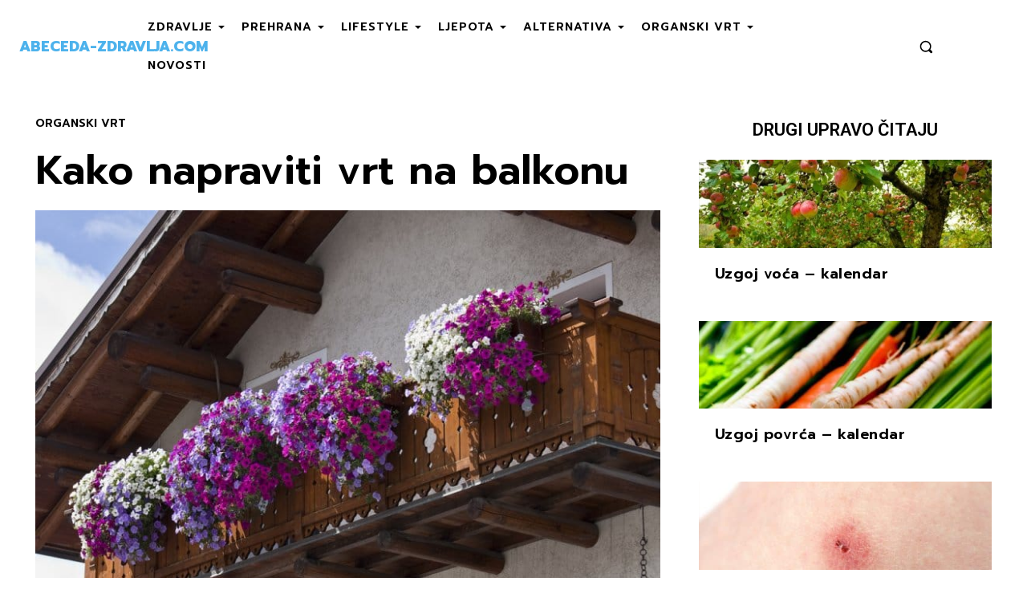

--- FILE ---
content_type: text/html; charset=UTF-8
request_url: https://abeceda-zdravlja.com/kako-napraviti-vrt-na-balkonu/
body_size: 40938
content:
<!doctype html >
<!--[if IE 8]>    <html class="ie8" lang="en"> <![endif]-->
<!--[if IE 9]>    <html class="ie9" lang="en"> <![endif]-->
<!--[if gt IE 8]><!--> <html lang="hr" prefix="og: https://ogp.me/ns#"> <!--<![endif]-->
<head>
<title>Kako napraviti vrt na balkonu</title>
    
    <meta charset="UTF-8" />
    <meta name="viewport" content="width=device-width, initial-scale=1.0">
    <link rel="pingback" href="https://abeceda-zdravlja.com/xmlrpc.php" />
    
<!-- Search Engine Optimization by Rank Math PRO - https://rankmath.com/ -->
<meta name="description" content="Moguće je imati vrt na balkonu samo ako se uloži dovoljno truda, pozitivne energije i puno ljubavi prema bogatstvu zelenog svijeta. Postoji bezbroj mogućnosti"/>
<meta name="robots" content="follow, index, max-snippet:-1, max-video-preview:-1, max-image-preview:large"/>
<link rel="canonical" href="https://abeceda-zdravlja.com/kako-napraviti-vrt-na-balkonu/" />
<meta property="og:locale" content="hr_HR" />
<meta property="og:type" content="article" />
<meta property="og:title" content="Kako napraviti vrt na balkonu" />
<meta property="og:description" content="Moguće je imati vrt na balkonu samo ako se uloži dovoljno truda, pozitivne energije i puno ljubavi prema bogatstvu zelenog svijeta. Postoji bezbroj mogućnosti" />
<meta property="og:url" content="https://abeceda-zdravlja.com/kako-napraviti-vrt-na-balkonu/" />
<meta property="og:site_name" content="Abeceda zdravlja" />
<meta property="article:publisher" content="https://www.facebook.com/prirodajelijek" />
<meta property="article:tag" content="balkonu" />
<meta property="article:tag" content="Kako" />
<meta property="article:tag" content="napraviti" />
<meta property="article:tag" content="vrt" />
<meta property="article:section" content="Organski vrt" />
<meta property="og:image" content="https://abeceda-zdravlja.com/wp-content/uploads/2022/12/Kako-napraviti-vrt-na-balkonu.jpg" />
<meta property="og:image:secure_url" content="https://abeceda-zdravlja.com/wp-content/uploads/2022/12/Kako-napraviti-vrt-na-balkonu.jpg" />
<meta property="og:image:width" content="800" />
<meta property="og:image:height" content="500" />
<meta property="og:image:alt" content="Kako napraviti vrt na balkonu" />
<meta property="og:image:type" content="image/jpeg" />
<meta property="article:published_time" content="2022-12-26T19:38:25+00:00" />
<meta name="twitter:card" content="summary_large_image" />
<meta name="twitter:title" content="Kako napraviti vrt na balkonu" />
<meta name="twitter:description" content="Moguće je imati vrt na balkonu samo ako se uloži dovoljno truda, pozitivne energije i puno ljubavi prema bogatstvu zelenog svijeta. Postoji bezbroj mogućnosti" />
<meta name="twitter:image" content="https://abeceda-zdravlja.com/wp-content/uploads/2022/12/Kako-napraviti-vrt-na-balkonu.jpg" />
<meta name="twitter:label1" content="Written by" />
<meta name="twitter:data1" content="TNTGroup" />
<meta name="twitter:label2" content="Time to read" />
<meta name="twitter:data2" content="1 minute" />
<script type="application/ld+json" class="rank-math-schema-pro">{"@context":"https://schema.org","@graph":[{"@type":"Organization","@id":"https://abeceda-zdravlja.com/#organization","name":"Abeceda zdravlja","url":"https://abeceda-zdravlja.com","sameAs":["https://www.facebook.com/prirodajelijek"],"logo":{"@type":"ImageObject","@id":"https://abeceda-zdravlja.com/#logo","url":"https://abeceda-zdravlja.com/wp-content/uploads/2023/10/cropped-abeceda-zdravlja-smal-e1696712872532.png","contentUrl":"https://abeceda-zdravlja.com/wp-content/uploads/2023/10/cropped-abeceda-zdravlja-smal-e1696712872532.png","caption":"Abeceda zdravlja","inLanguage":"hr","width":"512","height":"512"}},{"@type":"WebSite","@id":"https://abeceda-zdravlja.com/#website","url":"https://abeceda-zdravlja.com","name":"Abeceda zdravlja","alternateName":"Abeceda zdravlja","publisher":{"@id":"https://abeceda-zdravlja.com/#organization"},"inLanguage":"hr"},{"@type":"ImageObject","@id":"https://abeceda-zdravlja.com/wp-content/uploads/2022/12/Kako-napraviti-vrt-na-balkonu.jpg","url":"https://abeceda-zdravlja.com/wp-content/uploads/2022/12/Kako-napraviti-vrt-na-balkonu.jpg","width":"800","height":"500","inLanguage":"hr"},{"@type":"WebPage","@id":"https://abeceda-zdravlja.com/kako-napraviti-vrt-na-balkonu/#webpage","url":"https://abeceda-zdravlja.com/kako-napraviti-vrt-na-balkonu/","name":"Kako napraviti vrt na balkonu","datePublished":"2022-12-26T19:38:25+00:00","dateModified":"2022-12-26T19:38:25+00:00","isPartOf":{"@id":"https://abeceda-zdravlja.com/#website"},"primaryImageOfPage":{"@id":"https://abeceda-zdravlja.com/wp-content/uploads/2022/12/Kako-napraviti-vrt-na-balkonu.jpg"},"inLanguage":"hr"},{"@type":"Person","@id":"https://abeceda-zdravlja.com/kako-napraviti-vrt-na-balkonu/#author","name":"TNTGroup","image":{"@type":"ImageObject","@id":"https://secure.gravatar.com/avatar/003b86357b38c54111cba90ac2a2f11a6653ee6d3b6ab861d4714ff0284fe609?s=96&amp;d=mm&amp;r=g","url":"https://secure.gravatar.com/avatar/003b86357b38c54111cba90ac2a2f11a6653ee6d3b6ab861d4714ff0284fe609?s=96&amp;d=mm&amp;r=g","caption":"TNTGroup","inLanguage":"hr"},"sameAs":["http://abeceda-zdravlja.com"],"worksFor":{"@id":"https://abeceda-zdravlja.com/#organization"}},{"@type":"NewsArticle","headline":"Kako napraviti vrt na balkonu","datePublished":"2022-12-26T19:38:25+00:00","dateModified":"2022-12-26T19:38:25+00:00","articleSection":"Organski vrt","author":{"@id":"https://abeceda-zdravlja.com/kako-napraviti-vrt-na-balkonu/#author","name":"TNTGroup"},"publisher":{"@id":"https://abeceda-zdravlja.com/#organization"},"description":"Mogu\u0107e je imati vrt na balkonu samo ako se ulo\u017ei dovoljno truda, pozitivne energije i puno ljubavi prema bogatstvu zelenog svijeta. Postoji bezbroj mogu\u0107nosti","copyrightYear":"2022","copyrightHolder":{"@id":"https://abeceda-zdravlja.com/#organization"},"name":"Kako napraviti vrt na balkonu","@id":"https://abeceda-zdravlja.com/kako-napraviti-vrt-na-balkonu/#richSnippet","isPartOf":{"@id":"https://abeceda-zdravlja.com/kako-napraviti-vrt-na-balkonu/#webpage"},"image":{"@id":"https://abeceda-zdravlja.com/wp-content/uploads/2022/12/Kako-napraviti-vrt-na-balkonu.jpg"},"inLanguage":"hr","mainEntityOfPage":{"@id":"https://abeceda-zdravlja.com/kako-napraviti-vrt-na-balkonu/#webpage"}}]}</script>
<!-- /Rank Math WordPress SEO plugin -->

<link rel='dns-prefetch' href='//www.googletagmanager.com' />
<link rel='dns-prefetch' href='//fonts.googleapis.com' />
<link rel='dns-prefetch' href='//pagead2.googlesyndication.com' />
<link rel="alternate" type="application/rss+xml" title="Abeceda Zdravlja &raquo; Kanal" href="https://abeceda-zdravlja.com/feed/" />
<link rel="alternate" type="application/rss+xml" title="Abeceda Zdravlja &raquo; Kanal komentara" href="https://abeceda-zdravlja.com/comments/feed/" />
<link rel="alternate" title="oEmbed (JSON)" type="application/json+oembed" href="https://abeceda-zdravlja.com/wp-json/oembed/1.0/embed?url=https%3A%2F%2Fabeceda-zdravlja.com%2Fkako-napraviti-vrt-na-balkonu%2F" />
<link rel="alternate" title="oEmbed (XML)" type="text/xml+oembed" href="https://abeceda-zdravlja.com/wp-json/oembed/1.0/embed?url=https%3A%2F%2Fabeceda-zdravlja.com%2Fkako-napraviti-vrt-na-balkonu%2F&#038;format=xml" />
<style id='wp-img-auto-sizes-contain-inline-css' type='text/css'>
img:is([sizes=auto i],[sizes^="auto," i]){contain-intrinsic-size:3000px 1500px}
/*# sourceURL=wp-img-auto-sizes-contain-inline-css */
</style>
<style id='wp-emoji-styles-inline-css' type='text/css'>

	img.wp-smiley, img.emoji {
		display: inline !important;
		border: none !important;
		box-shadow: none !important;
		height: 1em !important;
		width: 1em !important;
		margin: 0 0.07em !important;
		vertical-align: -0.1em !important;
		background: none !important;
		padding: 0 !important;
	}
/*# sourceURL=wp-emoji-styles-inline-css */
</style>
<style id='wp-block-library-inline-css' type='text/css'>
:root{--wp-block-synced-color:#7a00df;--wp-block-synced-color--rgb:122,0,223;--wp-bound-block-color:var(--wp-block-synced-color);--wp-editor-canvas-background:#ddd;--wp-admin-theme-color:#007cba;--wp-admin-theme-color--rgb:0,124,186;--wp-admin-theme-color-darker-10:#006ba1;--wp-admin-theme-color-darker-10--rgb:0,107,160.5;--wp-admin-theme-color-darker-20:#005a87;--wp-admin-theme-color-darker-20--rgb:0,90,135;--wp-admin-border-width-focus:2px}@media (min-resolution:192dpi){:root{--wp-admin-border-width-focus:1.5px}}.wp-element-button{cursor:pointer}:root .has-very-light-gray-background-color{background-color:#eee}:root .has-very-dark-gray-background-color{background-color:#313131}:root .has-very-light-gray-color{color:#eee}:root .has-very-dark-gray-color{color:#313131}:root .has-vivid-green-cyan-to-vivid-cyan-blue-gradient-background{background:linear-gradient(135deg,#00d084,#0693e3)}:root .has-purple-crush-gradient-background{background:linear-gradient(135deg,#34e2e4,#4721fb 50%,#ab1dfe)}:root .has-hazy-dawn-gradient-background{background:linear-gradient(135deg,#faaca8,#dad0ec)}:root .has-subdued-olive-gradient-background{background:linear-gradient(135deg,#fafae1,#67a671)}:root .has-atomic-cream-gradient-background{background:linear-gradient(135deg,#fdd79a,#004a59)}:root .has-nightshade-gradient-background{background:linear-gradient(135deg,#330968,#31cdcf)}:root .has-midnight-gradient-background{background:linear-gradient(135deg,#020381,#2874fc)}:root{--wp--preset--font-size--normal:16px;--wp--preset--font-size--huge:42px}.has-regular-font-size{font-size:1em}.has-larger-font-size{font-size:2.625em}.has-normal-font-size{font-size:var(--wp--preset--font-size--normal)}.has-huge-font-size{font-size:var(--wp--preset--font-size--huge)}.has-text-align-center{text-align:center}.has-text-align-left{text-align:left}.has-text-align-right{text-align:right}.has-fit-text{white-space:nowrap!important}#end-resizable-editor-section{display:none}.aligncenter{clear:both}.items-justified-left{justify-content:flex-start}.items-justified-center{justify-content:center}.items-justified-right{justify-content:flex-end}.items-justified-space-between{justify-content:space-between}.screen-reader-text{border:0;clip-path:inset(50%);height:1px;margin:-1px;overflow:hidden;padding:0;position:absolute;width:1px;word-wrap:normal!important}.screen-reader-text:focus{background-color:#ddd;clip-path:none;color:#444;display:block;font-size:1em;height:auto;left:5px;line-height:normal;padding:15px 23px 14px;text-decoration:none;top:5px;width:auto;z-index:100000}html :where(.has-border-color){border-style:solid}html :where([style*=border-top-color]){border-top-style:solid}html :where([style*=border-right-color]){border-right-style:solid}html :where([style*=border-bottom-color]){border-bottom-style:solid}html :where([style*=border-left-color]){border-left-style:solid}html :where([style*=border-width]){border-style:solid}html :where([style*=border-top-width]){border-top-style:solid}html :where([style*=border-right-width]){border-right-style:solid}html :where([style*=border-bottom-width]){border-bottom-style:solid}html :where([style*=border-left-width]){border-left-style:solid}html :where(img[class*=wp-image-]){height:auto;max-width:100%}:where(figure){margin:0 0 1em}html :where(.is-position-sticky){--wp-admin--admin-bar--position-offset:var(--wp-admin--admin-bar--height,0px)}@media screen and (max-width:600px){html :where(.is-position-sticky){--wp-admin--admin-bar--position-offset:0px}}

/*# sourceURL=wp-block-library-inline-css */
</style><style id='global-styles-inline-css' type='text/css'>
:root{--wp--preset--aspect-ratio--square: 1;--wp--preset--aspect-ratio--4-3: 4/3;--wp--preset--aspect-ratio--3-4: 3/4;--wp--preset--aspect-ratio--3-2: 3/2;--wp--preset--aspect-ratio--2-3: 2/3;--wp--preset--aspect-ratio--16-9: 16/9;--wp--preset--aspect-ratio--9-16: 9/16;--wp--preset--color--black: #000000;--wp--preset--color--cyan-bluish-gray: #abb8c3;--wp--preset--color--white: #ffffff;--wp--preset--color--pale-pink: #f78da7;--wp--preset--color--vivid-red: #cf2e2e;--wp--preset--color--luminous-vivid-orange: #ff6900;--wp--preset--color--luminous-vivid-amber: #fcb900;--wp--preset--color--light-green-cyan: #7bdcb5;--wp--preset--color--vivid-green-cyan: #00d084;--wp--preset--color--pale-cyan-blue: #8ed1fc;--wp--preset--color--vivid-cyan-blue: #0693e3;--wp--preset--color--vivid-purple: #9b51e0;--wp--preset--gradient--vivid-cyan-blue-to-vivid-purple: linear-gradient(135deg,rgb(6,147,227) 0%,rgb(155,81,224) 100%);--wp--preset--gradient--light-green-cyan-to-vivid-green-cyan: linear-gradient(135deg,rgb(122,220,180) 0%,rgb(0,208,130) 100%);--wp--preset--gradient--luminous-vivid-amber-to-luminous-vivid-orange: linear-gradient(135deg,rgb(252,185,0) 0%,rgb(255,105,0) 100%);--wp--preset--gradient--luminous-vivid-orange-to-vivid-red: linear-gradient(135deg,rgb(255,105,0) 0%,rgb(207,46,46) 100%);--wp--preset--gradient--very-light-gray-to-cyan-bluish-gray: linear-gradient(135deg,rgb(238,238,238) 0%,rgb(169,184,195) 100%);--wp--preset--gradient--cool-to-warm-spectrum: linear-gradient(135deg,rgb(74,234,220) 0%,rgb(151,120,209) 20%,rgb(207,42,186) 40%,rgb(238,44,130) 60%,rgb(251,105,98) 80%,rgb(254,248,76) 100%);--wp--preset--gradient--blush-light-purple: linear-gradient(135deg,rgb(255,206,236) 0%,rgb(152,150,240) 100%);--wp--preset--gradient--blush-bordeaux: linear-gradient(135deg,rgb(254,205,165) 0%,rgb(254,45,45) 50%,rgb(107,0,62) 100%);--wp--preset--gradient--luminous-dusk: linear-gradient(135deg,rgb(255,203,112) 0%,rgb(199,81,192) 50%,rgb(65,88,208) 100%);--wp--preset--gradient--pale-ocean: linear-gradient(135deg,rgb(255,245,203) 0%,rgb(182,227,212) 50%,rgb(51,167,181) 100%);--wp--preset--gradient--electric-grass: linear-gradient(135deg,rgb(202,248,128) 0%,rgb(113,206,126) 100%);--wp--preset--gradient--midnight: linear-gradient(135deg,rgb(2,3,129) 0%,rgb(40,116,252) 100%);--wp--preset--font-size--small: 11px;--wp--preset--font-size--medium: 20px;--wp--preset--font-size--large: 32px;--wp--preset--font-size--x-large: 42px;--wp--preset--font-size--regular: 15px;--wp--preset--font-size--larger: 50px;--wp--preset--spacing--20: 0.44rem;--wp--preset--spacing--30: 0.67rem;--wp--preset--spacing--40: 1rem;--wp--preset--spacing--50: 1.5rem;--wp--preset--spacing--60: 2.25rem;--wp--preset--spacing--70: 3.38rem;--wp--preset--spacing--80: 5.06rem;--wp--preset--shadow--natural: 6px 6px 9px rgba(0, 0, 0, 0.2);--wp--preset--shadow--deep: 12px 12px 50px rgba(0, 0, 0, 0.4);--wp--preset--shadow--sharp: 6px 6px 0px rgba(0, 0, 0, 0.2);--wp--preset--shadow--outlined: 6px 6px 0px -3px rgb(255, 255, 255), 6px 6px rgb(0, 0, 0);--wp--preset--shadow--crisp: 6px 6px 0px rgb(0, 0, 0);}:where(.is-layout-flex){gap: 0.5em;}:where(.is-layout-grid){gap: 0.5em;}body .is-layout-flex{display: flex;}.is-layout-flex{flex-wrap: wrap;align-items: center;}.is-layout-flex > :is(*, div){margin: 0;}body .is-layout-grid{display: grid;}.is-layout-grid > :is(*, div){margin: 0;}:where(.wp-block-columns.is-layout-flex){gap: 2em;}:where(.wp-block-columns.is-layout-grid){gap: 2em;}:where(.wp-block-post-template.is-layout-flex){gap: 1.25em;}:where(.wp-block-post-template.is-layout-grid){gap: 1.25em;}.has-black-color{color: var(--wp--preset--color--black) !important;}.has-cyan-bluish-gray-color{color: var(--wp--preset--color--cyan-bluish-gray) !important;}.has-white-color{color: var(--wp--preset--color--white) !important;}.has-pale-pink-color{color: var(--wp--preset--color--pale-pink) !important;}.has-vivid-red-color{color: var(--wp--preset--color--vivid-red) !important;}.has-luminous-vivid-orange-color{color: var(--wp--preset--color--luminous-vivid-orange) !important;}.has-luminous-vivid-amber-color{color: var(--wp--preset--color--luminous-vivid-amber) !important;}.has-light-green-cyan-color{color: var(--wp--preset--color--light-green-cyan) !important;}.has-vivid-green-cyan-color{color: var(--wp--preset--color--vivid-green-cyan) !important;}.has-pale-cyan-blue-color{color: var(--wp--preset--color--pale-cyan-blue) !important;}.has-vivid-cyan-blue-color{color: var(--wp--preset--color--vivid-cyan-blue) !important;}.has-vivid-purple-color{color: var(--wp--preset--color--vivid-purple) !important;}.has-black-background-color{background-color: var(--wp--preset--color--black) !important;}.has-cyan-bluish-gray-background-color{background-color: var(--wp--preset--color--cyan-bluish-gray) !important;}.has-white-background-color{background-color: var(--wp--preset--color--white) !important;}.has-pale-pink-background-color{background-color: var(--wp--preset--color--pale-pink) !important;}.has-vivid-red-background-color{background-color: var(--wp--preset--color--vivid-red) !important;}.has-luminous-vivid-orange-background-color{background-color: var(--wp--preset--color--luminous-vivid-orange) !important;}.has-luminous-vivid-amber-background-color{background-color: var(--wp--preset--color--luminous-vivid-amber) !important;}.has-light-green-cyan-background-color{background-color: var(--wp--preset--color--light-green-cyan) !important;}.has-vivid-green-cyan-background-color{background-color: var(--wp--preset--color--vivid-green-cyan) !important;}.has-pale-cyan-blue-background-color{background-color: var(--wp--preset--color--pale-cyan-blue) !important;}.has-vivid-cyan-blue-background-color{background-color: var(--wp--preset--color--vivid-cyan-blue) !important;}.has-vivid-purple-background-color{background-color: var(--wp--preset--color--vivid-purple) !important;}.has-black-border-color{border-color: var(--wp--preset--color--black) !important;}.has-cyan-bluish-gray-border-color{border-color: var(--wp--preset--color--cyan-bluish-gray) !important;}.has-white-border-color{border-color: var(--wp--preset--color--white) !important;}.has-pale-pink-border-color{border-color: var(--wp--preset--color--pale-pink) !important;}.has-vivid-red-border-color{border-color: var(--wp--preset--color--vivid-red) !important;}.has-luminous-vivid-orange-border-color{border-color: var(--wp--preset--color--luminous-vivid-orange) !important;}.has-luminous-vivid-amber-border-color{border-color: var(--wp--preset--color--luminous-vivid-amber) !important;}.has-light-green-cyan-border-color{border-color: var(--wp--preset--color--light-green-cyan) !important;}.has-vivid-green-cyan-border-color{border-color: var(--wp--preset--color--vivid-green-cyan) !important;}.has-pale-cyan-blue-border-color{border-color: var(--wp--preset--color--pale-cyan-blue) !important;}.has-vivid-cyan-blue-border-color{border-color: var(--wp--preset--color--vivid-cyan-blue) !important;}.has-vivid-purple-border-color{border-color: var(--wp--preset--color--vivid-purple) !important;}.has-vivid-cyan-blue-to-vivid-purple-gradient-background{background: var(--wp--preset--gradient--vivid-cyan-blue-to-vivid-purple) !important;}.has-light-green-cyan-to-vivid-green-cyan-gradient-background{background: var(--wp--preset--gradient--light-green-cyan-to-vivid-green-cyan) !important;}.has-luminous-vivid-amber-to-luminous-vivid-orange-gradient-background{background: var(--wp--preset--gradient--luminous-vivid-amber-to-luminous-vivid-orange) !important;}.has-luminous-vivid-orange-to-vivid-red-gradient-background{background: var(--wp--preset--gradient--luminous-vivid-orange-to-vivid-red) !important;}.has-very-light-gray-to-cyan-bluish-gray-gradient-background{background: var(--wp--preset--gradient--very-light-gray-to-cyan-bluish-gray) !important;}.has-cool-to-warm-spectrum-gradient-background{background: var(--wp--preset--gradient--cool-to-warm-spectrum) !important;}.has-blush-light-purple-gradient-background{background: var(--wp--preset--gradient--blush-light-purple) !important;}.has-blush-bordeaux-gradient-background{background: var(--wp--preset--gradient--blush-bordeaux) !important;}.has-luminous-dusk-gradient-background{background: var(--wp--preset--gradient--luminous-dusk) !important;}.has-pale-ocean-gradient-background{background: var(--wp--preset--gradient--pale-ocean) !important;}.has-electric-grass-gradient-background{background: var(--wp--preset--gradient--electric-grass) !important;}.has-midnight-gradient-background{background: var(--wp--preset--gradient--midnight) !important;}.has-small-font-size{font-size: var(--wp--preset--font-size--small) !important;}.has-medium-font-size{font-size: var(--wp--preset--font-size--medium) !important;}.has-large-font-size{font-size: var(--wp--preset--font-size--large) !important;}.has-x-large-font-size{font-size: var(--wp--preset--font-size--x-large) !important;}
/*# sourceURL=global-styles-inline-css */
</style>

<style id='classic-theme-styles-inline-css' type='text/css'>
/*! This file is auto-generated */
.wp-block-button__link{color:#fff;background-color:#32373c;border-radius:9999px;box-shadow:none;text-decoration:none;padding:calc(.667em + 2px) calc(1.333em + 2px);font-size:1.125em}.wp-block-file__button{background:#32373c;color:#fff;text-decoration:none}
/*# sourceURL=/wp-includes/css/classic-themes.min.css */
</style>
<link rel='stylesheet' id='wp_automatic_gallery_style-css' href='https://abeceda-zdravlja.com/wp-content/plugins/wp-automatic/css/wp-automatic.css?ver=1.0.0' type='text/css' media='all' />
<link rel='stylesheet' id='td-plugin-multi-purpose-css' href='https://abeceda-zdravlja.com/wp-content/plugins/td-composer/td-multi-purpose/style.css?ver=7cd248d7ca13c255207c3f8b916c3f00' type='text/css' media='all' />
<link rel='stylesheet' id='google-fonts-style-css' href='https://fonts.googleapis.com/css?family=Open+Sans%3A400%2C600%2C700%7CRoboto%3A400%2C600%2C700%7CPrompt%3A800%2C600%2C400%2C300%2C500&#038;display=swap&#038;ver=12.7.3' type='text/css' media='all' />
<link rel='stylesheet' id='open_iconic-css' href='https://abeceda-zdravlja.com/wp-content/plugins/td-composer/assets/fonts/open-iconic/open-iconic.css?ver=7cd248d7ca13c255207c3f8b916c3f00' type='text/css' media='all' />
<link rel='stylesheet' id='td-theme-css' href='https://abeceda-zdravlja.com/wp-content/themes/Newspaper/style.css?ver=12.7.3' type='text/css' media='all' />
<style id='td-theme-inline-css' type='text/css'>@media (max-width:767px){.td-header-desktop-wrap{display:none}}@media (min-width:767px){.td-header-mobile-wrap{display:none}}</style>
<link rel='stylesheet' id='td-legacy-framework-front-style-css' href='https://abeceda-zdravlja.com/wp-content/plugins/td-composer/legacy/Newspaper/assets/css/td_legacy_main.css?ver=7cd248d7ca13c255207c3f8b916c3f00' type='text/css' media='all' />
<link rel='stylesheet' id='td-standard-pack-framework-front-style-css' href='https://abeceda-zdravlja.com/wp-content/plugins/td-standard-pack/Newspaper/assets/css/td_standard_pack_main.css?ver=c12e6da63ed2f212e87e44e5e9b9a302' type='text/css' media='all' />
<link rel='stylesheet' id='tdb_style_cloud_templates_front-css' href='https://abeceda-zdravlja.com/wp-content/plugins/td-cloud-library/assets/css/tdb_main.css?ver=6127d3b6131f900b2e62bb855b13dc3b' type='text/css' media='all' />
<script type="text/javascript" src="https://abeceda-zdravlja.com/wp-includes/js/jquery/jquery.min.js?ver=3.7.1" id="jquery-core-js"></script>
<script type="text/javascript" src="https://abeceda-zdravlja.com/wp-includes/js/jquery/jquery-migrate.min.js?ver=3.4.1" id="jquery-migrate-js"></script>
<script type="text/javascript" src="https://abeceda-zdravlja.com/wp-content/plugins/wp-automatic/js/main-front.js?ver=1.0.1" id="wp_automatic_gallery-js"></script>

<!-- Google tag (gtag.js) snippet added by Site Kit -->
<!-- Google Analytics snippet added by Site Kit -->
<script type="text/javascript" src="https://www.googletagmanager.com/gtag/js?id=GT-TB7DG9F" id="google_gtagjs-js" async></script>
<script type="text/javascript" id="google_gtagjs-js-after">
/* <![CDATA[ */
window.dataLayer = window.dataLayer || [];function gtag(){dataLayer.push(arguments);}
gtag("set","linker",{"domains":["abeceda-zdravlja.com"]});
gtag("js", new Date());
gtag("set", "developer_id.dZTNiMT", true);
gtag("config", "GT-TB7DG9F");
 window._googlesitekit = window._googlesitekit || {}; window._googlesitekit.throttledEvents = []; window._googlesitekit.gtagEvent = (name, data) => { var key = JSON.stringify( { name, data } ); if ( !! window._googlesitekit.throttledEvents[ key ] ) { return; } window._googlesitekit.throttledEvents[ key ] = true; setTimeout( () => { delete window._googlesitekit.throttledEvents[ key ]; }, 5 ); gtag( "event", name, { ...data, event_source: "site-kit" } ); }; 
//# sourceURL=google_gtagjs-js-after
/* ]]> */
</script>
<link rel="https://api.w.org/" href="https://abeceda-zdravlja.com/wp-json/" /><link rel="alternate" title="JSON" type="application/json" href="https://abeceda-zdravlja.com/wp-json/wp/v2/posts/5414" /><link rel="EditURI" type="application/rsd+xml" title="RSD" href="https://abeceda-zdravlja.com/xmlrpc.php?rsd" />
<meta name="generator" content="WordPress 6.9" />
<link rel='shortlink' href='https://abeceda-zdravlja.com/?p=5414' />
<meta name="generator" content="Site Kit by Google 1.170.0" />
    <style>
        .related-posts {margin-top: 40px; padding: 20px; background: #f9f9f9; border: 1px solid #ddd; border-radius: 8px;}
        .related-posts h3 {margin-bottom: 15px; font-size: 20px; color: #333;}
        .related-posts ul {list-style: none; padding: 0;}
        .related-posts li {margin-bottom: 10px;}
        .related-posts a {text-decoration: none; color: #0073aa;}
        .related-posts a:hover {text-decoration: underline;}
    </style>    <script>
        window.tdb_global_vars = {"wpRestUrl":"https:\/\/abeceda-zdravlja.com\/wp-json\/","permalinkStructure":"\/%postname%\/"};
        window.tdb_p_autoload_vars = {"isAjax":false,"isAdminBarShowing":false,"autoloadStatus":"off","origPostEditUrl":null};
    </script>
    
    <style id="tdb-global-colors">:root{--accent-color:#fff}</style>

    
	
<!-- Google AdSense meta tags added by Site Kit -->
<meta name="google-adsense-platform-account" content="ca-host-pub-2644536267352236">
<meta name="google-adsense-platform-domain" content="sitekit.withgoogle.com">
<!-- End Google AdSense meta tags added by Site Kit -->

<!-- Google AdSense snippet added by Site Kit -->
<script type="text/javascript" async="async" src="https://pagead2.googlesyndication.com/pagead/js/adsbygoogle.js?client=ca-pub-8987297162849055&amp;host=ca-host-pub-2644536267352236" crossorigin="anonymous"></script>

<!-- End Google AdSense snippet added by Site Kit -->

<!-- JS generated by theme -->

<script type="text/javascript" id="td-generated-header-js">
    
    

	    var tdBlocksArray = []; //here we store all the items for the current page

	    // td_block class - each ajax block uses a object of this class for requests
	    function tdBlock() {
		    this.id = '';
		    this.block_type = 1; //block type id (1-234 etc)
		    this.atts = '';
		    this.td_column_number = '';
		    this.td_current_page = 1; //
		    this.post_count = 0; //from wp
		    this.found_posts = 0; //from wp
		    this.max_num_pages = 0; //from wp
		    this.td_filter_value = ''; //current live filter value
		    this.is_ajax_running = false;
		    this.td_user_action = ''; // load more or infinite loader (used by the animation)
		    this.header_color = '';
		    this.ajax_pagination_infinite_stop = ''; //show load more at page x
	    }

        // td_js_generator - mini detector
        ( function () {
            var htmlTag = document.getElementsByTagName("html")[0];

	        if ( navigator.userAgent.indexOf("MSIE 10.0") > -1 ) {
                htmlTag.className += ' ie10';
            }

            if ( !!navigator.userAgent.match(/Trident.*rv\:11\./) ) {
                htmlTag.className += ' ie11';
            }

	        if ( navigator.userAgent.indexOf("Edge") > -1 ) {
                htmlTag.className += ' ieEdge';
            }

            if ( /(iPad|iPhone|iPod)/g.test(navigator.userAgent) ) {
                htmlTag.className += ' td-md-is-ios';
            }

            var user_agent = navigator.userAgent.toLowerCase();
            if ( user_agent.indexOf("android") > -1 ) {
                htmlTag.className += ' td-md-is-android';
            }

            if ( -1 !== navigator.userAgent.indexOf('Mac OS X')  ) {
                htmlTag.className += ' td-md-is-os-x';
            }

            if ( /chrom(e|ium)/.test(navigator.userAgent.toLowerCase()) ) {
               htmlTag.className += ' td-md-is-chrome';
            }

            if ( -1 !== navigator.userAgent.indexOf('Firefox') ) {
                htmlTag.className += ' td-md-is-firefox';
            }

            if ( -1 !== navigator.userAgent.indexOf('Safari') && -1 === navigator.userAgent.indexOf('Chrome') ) {
                htmlTag.className += ' td-md-is-safari';
            }

            if( -1 !== navigator.userAgent.indexOf('IEMobile') ){
                htmlTag.className += ' td-md-is-iemobile';
            }

        })();

        var tdLocalCache = {};

        ( function () {
            "use strict";

            tdLocalCache = {
                data: {},
                remove: function (resource_id) {
                    delete tdLocalCache.data[resource_id];
                },
                exist: function (resource_id) {
                    return tdLocalCache.data.hasOwnProperty(resource_id) && tdLocalCache.data[resource_id] !== null;
                },
                get: function (resource_id) {
                    return tdLocalCache.data[resource_id];
                },
                set: function (resource_id, cachedData) {
                    tdLocalCache.remove(resource_id);
                    tdLocalCache.data[resource_id] = cachedData;
                }
            };
        })();

    
    
var td_viewport_interval_list=[{"limitBottom":767,"sidebarWidth":228},{"limitBottom":1018,"sidebarWidth":300},{"limitBottom":1140,"sidebarWidth":324}];
var td_animation_stack_effect="type0";
var tds_animation_stack=true;
var td_animation_stack_specific_selectors=".entry-thumb, img, .td-lazy-img";
var td_animation_stack_general_selectors=".td-animation-stack img, .td-animation-stack .entry-thumb, .post img, .td-animation-stack .td-lazy-img";
var tds_general_modal_image="yes";
var tdc_is_installed="yes";
var tdc_domain_active=false;
var td_ajax_url="https:\/\/abeceda-zdravlja.com\/wp-admin\/admin-ajax.php?td_theme_name=Newspaper&v=12.7.3";
var td_get_template_directory_uri="https:\/\/abeceda-zdravlja.com\/wp-content\/plugins\/td-composer\/legacy\/common";
var tds_snap_menu="";
var tds_logo_on_sticky="";
var tds_header_style="";
var td_please_wait="Please wait...";
var td_email_user_pass_incorrect="User or password incorrect!";
var td_email_user_incorrect="Email or username incorrect!";
var td_email_incorrect="Email incorrect!";
var td_user_incorrect="Username incorrect!";
var td_email_user_empty="Email or username empty!";
var td_pass_empty="Pass empty!";
var td_pass_pattern_incorrect="Invalid Pass Pattern!";
var td_retype_pass_incorrect="Retyped Pass incorrect!";
var tds_more_articles_on_post_enable="";
var tds_more_articles_on_post_time_to_wait="";
var tds_more_articles_on_post_pages_distance_from_top=0;
var tds_captcha="";
var tds_theme_color_site_wide="#4db2ec";
var tds_smart_sidebar="";
var tdThemeName="Newspaper";
var tdThemeNameWl="Newspaper";
var td_magnific_popup_translation_tPrev="Previous (Left arrow key)";
var td_magnific_popup_translation_tNext="Next (Right arrow key)";
var td_magnific_popup_translation_tCounter="%curr% of %total%";
var td_magnific_popup_translation_ajax_tError="The content from %url% could not be loaded.";
var td_magnific_popup_translation_image_tError="The image #%curr% could not be loaded.";
var tdBlockNonce="6952cf094f";
var tdMobileMenu="enabled";
var tdMobileSearch="enabled";
var tdDateNamesI18n={"month_names":["sije\u010danj","velja\u010da","o\u017eujak","travanj","svibanj","lipanj","srpanj","kolovoz","rujan","listopad","studeni","prosinac"],"month_names_short":["sij","velj","o\u017eu","tra","svi","lip","srp","kol","ruj","lis","stu","pro"],"day_names":["Nedjelja","Ponedjeljak","Utorak","Srijeda","\u010cetvrtak","Petak","Subota"],"day_names_short":["Ned","Pon","Uto","Sri","\u010cet","Pet","Sub"]};
var tdb_modal_confirm="Save";
var tdb_modal_cancel="Cancel";
var tdb_modal_confirm_alt="Yes";
var tdb_modal_cancel_alt="No";
var td_deploy_mode="deploy";
var td_ad_background_click_link="";
var td_ad_background_click_target="";
</script>

<script data-host="https://analytics.adriads.com/public" data-dnt="false" src="https://analytics.adriads.com/js/script.js" id="ZwSg9rf6GA" async defer></script>
<meta name="lh-site-verification" content="7003c58b17fbd5dbc8fd" />
<script src="https://analytics.ahrefs.com/analytics.js" data-key="evkzDzZkhCCABrunJp0NAg" async></script><link rel="icon" href="https://abeceda-zdravlja.com/wp-content/uploads/2023/10/cropped-abeceda-zdravlja-smal-e1696712872532-32x32.png" sizes="32x32" />
<link rel="icon" href="https://abeceda-zdravlja.com/wp-content/uploads/2023/10/cropped-abeceda-zdravlja-smal-e1696712872532-192x192.png" sizes="192x192" />
<link rel="apple-touch-icon" href="https://abeceda-zdravlja.com/wp-content/uploads/2023/10/cropped-abeceda-zdravlja-smal-e1696712872532-180x180.png" />
<meta name="msapplication-TileImage" content="https://abeceda-zdravlja.com/wp-content/uploads/2023/10/cropped-abeceda-zdravlja-smal-e1696712872532-270x270.png" />

<!-- Button style compiled by theme -->

<style></style>

	<style id="tdw-css-placeholder"></style></head>

<body class="wp-singular post-template-default single single-post postid-5414 single-format-standard wp-theme-Newspaper td-standard-pack kako-napraviti-vrt-na-balkonu global-block-template-1 tdb_template_38 tdb-template  tdc-header-template  tdc-footer-template td-animation-stack-type0 td-full-layout" itemscope="itemscope" itemtype="https://schema.org/WebPage">

<div class="td-scroll-up" data-style="style1"><i class="td-icon-menu-up"></i></div>
    <div class="td-menu-background" style="visibility:hidden"></div>
<div id="td-mobile-nav" style="visibility:hidden">
    <div class="td-mobile-container">
        <!-- mobile menu top section -->
        <div class="td-menu-socials-wrap">
            <!-- socials -->
            <div class="td-menu-socials">
                            </div>
            <!-- close button -->
            <div class="td-mobile-close">
                <span><i class="td-icon-close-mobile"></i></span>
            </div>
        </div>

        <!-- login section -->
        
        <!-- menu section -->
        <div class="td-mobile-content">
            <div class="menu-izbornik-1-container"><ul id="menu-izbornik-3" class="td-mobile-main-menu"><li class="menu-item menu-item-type-taxonomy menu-item-object-category menu-item-has-children menu-item-first menu-item-5175"><a href="https://abeceda-zdravlja.com/zdravlje/">Zdravlje<i class="td-icon-menu-right td-element-after"></i></a>
<ul class="sub-menu">
	<li class="menu-item menu-item-type-taxonomy menu-item-object-category menu-item-5176"><a href="https://abeceda-zdravlja.com/zdravlje/alergije/">Alergije</a></li>
	<li class="menu-item menu-item-type-taxonomy menu-item-object-category menu-item-5177"><a href="https://abeceda-zdravlja.com/zdravlje/bolesti/">Bolesti</a></li>
	<li class="menu-item menu-item-type-taxonomy menu-item-object-category menu-item-5178"><a href="https://abeceda-zdravlja.com/zdravlje/kucni-lijecnik/">Kućni liječnik</a></li>
	<li class="menu-item menu-item-type-taxonomy menu-item-object-category menu-item-5179"><a href="https://abeceda-zdravlja.com/zdravlje/psihologija/">Psihologija</a></li>
	<li class="menu-item menu-item-type-taxonomy menu-item-object-category menu-item-5180"><a href="https://abeceda-zdravlja.com/zdravlje/zdravi-zubi/">Zdravi zubi</a></li>
</ul>
</li>
<li class="menu-item menu-item-type-taxonomy menu-item-object-category menu-item-has-children menu-item-5168"><a href="https://abeceda-zdravlja.com/prehrana/">Prehrana<i class="td-icon-menu-right td-element-after"></i></a>
<ul class="sub-menu">
	<li class="menu-item menu-item-type-taxonomy menu-item-object-category menu-item-5169"><a href="https://abeceda-zdravlja.com/prehrana/dodaci-prehrani/">Dodaci prehrani</a></li>
	<li class="menu-item menu-item-type-taxonomy menu-item-object-category menu-item-5170"><a href="https://abeceda-zdravlja.com/prehrana/gastronomija/">Gastronomija</a></li>
	<li class="menu-item menu-item-type-taxonomy menu-item-object-category menu-item-5171"><a href="https://abeceda-zdravlja.com/prehrana/kuharica/">Kuharica</a></li>
	<li class="menu-item menu-item-type-taxonomy menu-item-object-category menu-item-5172"><a href="https://abeceda-zdravlja.com/prehrana/recepti/">Recepti</a></li>
	<li class="menu-item menu-item-type-taxonomy menu-item-object-category menu-item-5173"><a href="https://abeceda-zdravlja.com/prehrana/vitamini-minerali/">Vitamini i minerali</a></li>
</ul>
</li>
<li class="menu-item menu-item-type-taxonomy menu-item-object-category menu-item-has-children menu-item-5156"><a href="https://abeceda-zdravlja.com/lifestyle/">Lifestyle<i class="td-icon-menu-right td-element-after"></i></a>
<ul class="sub-menu">
	<li class="menu-item menu-item-type-taxonomy menu-item-object-category menu-item-5157"><a href="https://abeceda-zdravlja.com/lifestyle/domacinstvo/">Domaćinstvo</a></li>
	<li class="menu-item menu-item-type-taxonomy menu-item-object-category menu-item-5158"><a href="https://abeceda-zdravlja.com/lifestyle/mrsavljenje/">Mršavljenje</a></li>
	<li class="menu-item menu-item-type-taxonomy menu-item-object-category menu-item-5160"><a href="https://abeceda-zdravlja.com/lifestyle/rekreacija/">Rekreacija</a></li>
	<li class="menu-item menu-item-type-taxonomy menu-item-object-category menu-item-5159"><a href="https://abeceda-zdravlja.com/lifestyle/obitelj/">Obitelj</a></li>
	<li class="menu-item menu-item-type-taxonomy menu-item-object-category menu-item-5161"><a href="https://abeceda-zdravlja.com/lifestyle/trudnoca/">Trudnoća</a></li>
</ul>
</li>
<li class="menu-item menu-item-type-taxonomy menu-item-object-category menu-item-has-children menu-item-5162"><a href="https://abeceda-zdravlja.com/ljepota/">Ljepota<i class="td-icon-menu-right td-element-after"></i></a>
<ul class="sub-menu">
	<li class="menu-item menu-item-type-taxonomy menu-item-object-category menu-item-5163"><a href="https://abeceda-zdravlja.com/ljepota/njega-lica/">Njega lica</a></li>
	<li class="menu-item menu-item-type-taxonomy menu-item-object-category menu-item-5164"><a href="https://abeceda-zdravlja.com/ljepota/njega-tijela/">Njega tijela</a></li>
	<li class="menu-item menu-item-type-taxonomy menu-item-object-category menu-item-5165"><a href="https://abeceda-zdravlja.com/ljepota/tretmani/">Tretmani</a></li>
	<li class="menu-item menu-item-type-taxonomy menu-item-object-category menu-item-5166"><a href="https://abeceda-zdravlja.com/ljepota/zdrava-kosa/">Zdrava kosa</a></li>
	<li class="menu-item menu-item-type-taxonomy menu-item-object-category current-post-ancestor current-menu-parent current-post-parent menu-item-5167"><a href="https://abeceda-zdravlja.com/organski-vrt/">Organski vrt</a></li>
</ul>
</li>
<li class="menu-item menu-item-type-taxonomy menu-item-object-category menu-item-has-children menu-item-5151"><a href="https://abeceda-zdravlja.com/alternativa/">Alternativa<i class="td-icon-menu-right td-element-after"></i></a>
<ul class="sub-menu">
	<li class="menu-item menu-item-type-taxonomy menu-item-object-category menu-item-5152"><a href="https://abeceda-zdravlja.com/alternativa/alternativno-lijecenje/">Alternativno liječenje</a></li>
	<li class="menu-item menu-item-type-taxonomy menu-item-object-category menu-item-5153"><a href="https://abeceda-zdravlja.com/alternativa/aromaterapija/">Aromaterapija</a></li>
	<li class="menu-item menu-item-type-taxonomy menu-item-object-category menu-item-5154"><a href="https://abeceda-zdravlja.com/alternativa/ljekovito-bilje/">Ljekovito bilje</a></li>
	<li class="menu-item menu-item-type-taxonomy menu-item-object-category menu-item-5155"><a href="https://abeceda-zdravlja.com/alternativa/parapsihologija/">Parapsihologija</a></li>
</ul>
</li>
<li class="menu-item menu-item-type-taxonomy menu-item-object-category current-post-ancestor current-menu-parent current-post-parent menu-item-has-children menu-item-5307"><a href="https://abeceda-zdravlja.com/organski-vrt/">Organski vrt<i class="td-icon-menu-right td-element-after"></i></a>
<ul class="sub-menu">
	<li class="menu-item menu-item-type-post_type menu-item-object-post menu-item-5320"><a href="https://abeceda-zdravlja.com/uzgoj-povrca-kalendar/">Uzgoj povrća – kalendar</a></li>
	<li class="menu-item menu-item-type-post_type menu-item-object-post menu-item-5321"><a href="https://abeceda-zdravlja.com/uzgoj-voca-kalendar/">Uzgoj voća – kalendar</a></li>
</ul>
</li>
<li class="menu-item menu-item-type-taxonomy menu-item-object-category menu-item-8604"><a href="https://abeceda-zdravlja.com/novosti/">Novosti</a></li>
</ul></div>        </div>
    </div>

    <!-- register/login section -->
    </div><div class="td-search-background" style="visibility:hidden"></div>
<div class="td-search-wrap-mob" style="visibility:hidden">
	<div class="td-drop-down-search">
		<form method="get" class="td-search-form" action="https://abeceda-zdravlja.com/">
			<!-- close button -->
			<div class="td-search-close">
				<span><i class="td-icon-close-mobile"></i></span>
			</div>
			<div role="search" class="td-search-input">
				<span>Search</span>
				<input id="td-header-search-mob" type="text" value="" name="s" autocomplete="off" />
			</div>
		</form>
		<div id="td-aj-search-mob" class="td-ajax-search-flex"></div>
	</div>
</div>

    <div id="td-outer-wrap" class="td-theme-wrap">
    
                    <div class="td-header-template-wrap" style="position: relative">
                                    <div class="td-header-mobile-wrap ">
                        <div id="tdi_1" class="tdc-zone"><div class="tdc_zone tdi_2  wpb_row td-pb-row"  >
<style scoped>.tdi_2{min-height:0}.td-header-mobile-wrap{position:relative;width:100%}</style><div id="tdi_3" class="tdc-row"><div class="vc_row tdi_4  wpb_row td-pb-row tdc-element-style" >
<style scoped>.tdi_4,.tdi_4 .tdc-columns{min-height:0}.tdi_4,.tdi_4 .tdc-columns{display:block}.tdi_4 .tdc-columns{width:100%}.tdi_4:before,.tdi_4:after{display:table}@media (max-width:767px){.tdi_4,.tdi_4 .tdc-columns{display:flex;flex-direction:column;flex-wrap:nowrap;justify-content:flex-start;align-items:center}.tdi_4 .tdc-columns{width:100%}.tdi_4:before,.tdi_4:after{display:none}}@media (max-width:767px){.tdi_4{padding-top:5px!important;padding-bottom:5px!important;position:relative}}</style>
<div class="tdi_3_rand_style td-element-style" ><style>@media (max-width:767px){.tdi_3_rand_style{background-color:var(--accent-color)!important}}</style></div><div class="vc_column tdi_6  wpb_column vc_column_container tdc-column td-pb-span12">
<style scoped>.tdi_6{vertical-align:baseline}.tdi_6>.wpb_wrapper,.tdi_6>.wpb_wrapper>.tdc-elements{display:block}.tdi_6>.wpb_wrapper>.tdc-elements{width:100%}.tdi_6>.wpb_wrapper>.vc_row_inner{width:auto}.tdi_6>.wpb_wrapper{width:auto;height:auto}@media (max-width:767px){.tdi_6>.wpb_wrapper,.tdi_6>.wpb_wrapper>.tdc-elements{display:flex;flex-direction:row;flex-wrap:nowrap;justify-content:space-between;align-items:center}.tdi_6>.wpb_wrapper>.tdc-elements{width:100%}.tdi_6>.wpb_wrapper>.vc_row_inner{width:auto}.tdi_6>.wpb_wrapper{width:100%;height:100%}}</style><div class="wpb_wrapper" ><div class="td_block_wrap tdb_mobile_menu tdi_7 td-pb-border-top td_block_template_1 tdb-header-align"  data-td-block-uid="tdi_7" >
<style>.tdb-header-align{vertical-align:middle}.tdb_mobile_menu{margin-bottom:0;clear:none}.tdb_mobile_menu a{display:inline-block!important;position:relative;text-align:center;color:var(--td_theme_color,#4db2ec)}.tdb_mobile_menu a>span{display:flex;align-items:center;justify-content:center}.tdb_mobile_menu svg{height:auto}.tdb_mobile_menu svg,.tdb_mobile_menu svg *{fill:var(--td_theme_color,#4db2ec)}#tdc-live-iframe .tdb_mobile_menu a{pointer-events:none}.td-menu-mob-open-menu{overflow:hidden}.td-menu-mob-open-menu #td-outer-wrap{position:static}.tdi_7{display:inline-block}.tdi_7 .tdb-mobile-menu-button i{font-size:27px;width:54px;height:54px;line-height:54px}.tdi_7 .tdb-mobile-menu-button svg{width:27px}.tdi_7 .tdb-mobile-menu-button .tdb-mobile-menu-icon-svg{width:54px;height:54px}.tdi_7 .tdb-mobile-menu-button:hover{color:var(--kattmar-primary)}.tdi_7 .tdb-mobile-menu-button:hover svg,.tdi_7 .tdb-mobile-menu-button:hover svg *{fill:var(--kattmar-primary)}@media (max-width:767px){.tdi_7 .tdb-mobile-menu-button i{font-size:20px;width:40px;height:40px;line-height:40px}.tdi_7 .tdb-mobile-menu-button svg{width:20px}.tdi_7 .tdb-mobile-menu-button .tdb-mobile-menu-icon-svg{width:40px;height:40px}}</style><div class="tdb-block-inner td-fix-index"><span class="tdb-mobile-menu-button"><span class="tdb-mobile-menu-icon tdb-mobile-menu-icon-svg" ><svg version="1.1" xmlns="http://www.w3.org/2000/svg" viewBox="0 0 1024 1024"><path d="M920.248 336.69h-571.617c-30.577 0-55.46-24.883-55.46-55.48 0-30.556 24.883-55.439 55.46-55.439h571.617c30.556 0 55.439 24.883 55.439 55.439 0 30.607-24.873 55.48-55.439 55.48v0zM117.35 350.207h-0.051c-37.949-0.041-68.915-30.966-68.956-68.905 0.041-38.031 31.007-68.997 68.956-69.007 38.021 0.010 68.987 30.976 69.007 68.925-0.031 38.011-30.986 68.946-68.956 68.987v0zM920.248 576.541h-571.617c-30.577 0-55.46-24.822-55.46-55.46 0-30.505 24.883-55.378 55.46-55.378h571.617c30.546 0 55.429 24.883 55.429 55.378 0 30.638-24.873 55.46-55.429 55.46v0zM117.422 590.15h-0.143c-37.98-0.154-68.864-31.078-68.966-68.966 0.102-37.949 30.976-68.915 68.966-69.028 38.062 0.113 68.977 31.078 69.048 68.895-0.082 38.021-30.986 68.956-68.905 69.1v0zM920.228 816.444h-571.597c-30.587 0-55.46-24.852-55.46-55.409 0-30.577 24.873-55.46 55.46-55.46h571.597c30.597 0 55.46 24.883 55.46 55.46 0 30.556-24.863 55.409-55.46 55.409v0zM117.422 830.002h-0.143c-37.929-0.092-68.895-31.037-68.936-68.946 0.041-38.042 31.007-69.007 68.977-69.028 38.001 0.020 68.966 30.986 68.987 68.925-0.031 38.011-30.945 68.956-68.884 69.048v0z"></path></svg></span></span></div></div> <!-- ./block --><div class="td_block_wrap tdb_header_logo tdi_8 td-pb-border-top td_block_template_1 tdb-header-align"  data-td-block-uid="tdi_8" >
<style>.tdb_header_logo{margin-bottom:0;clear:none}.tdb_header_logo .tdb-logo-a,.tdb_header_logo h1{display:flex;pointer-events:auto;align-items:flex-start}.tdb_header_logo h1{margin:0;line-height:0}.tdb_header_logo .tdb-logo-img-wrap img{display:block}.tdb_header_logo .tdb-logo-svg-wrap+.tdb-logo-img-wrap{display:none}.tdb_header_logo .tdb-logo-svg-wrap svg{width:50px;display:block;transition:fill .3s ease}.tdb_header_logo .tdb-logo-text-wrap{display:flex}.tdb_header_logo .tdb-logo-text-title,.tdb_header_logo .tdb-logo-text-tagline{-webkit-transition:all 0.2s ease;transition:all 0.2s ease}.tdb_header_logo .tdb-logo-text-title{background-size:cover;background-position:center center;font-size:75px;font-family:serif;line-height:1.1;color:#222;white-space:nowrap}.tdb_header_logo .tdb-logo-text-tagline{margin-top:2px;font-size:12px;font-family:serif;letter-spacing:1.8px;line-height:1;color:#767676}.tdb_header_logo .tdb-logo-icon{position:relative;font-size:46px;color:#000}.tdb_header_logo .tdb-logo-icon-svg{line-height:0}.tdb_header_logo .tdb-logo-icon-svg svg{width:46px;height:auto}.tdb_header_logo .tdb-logo-icon-svg svg,.tdb_header_logo .tdb-logo-icon-svg svg *{fill:#000}.tdi_8 .tdb-logo-a,.tdi_8 h1{flex-direction:row;align-items:center;justify-content:flex-start}.tdi_8 .tdb-logo-svg-wrap{max-width:60px}.tdi_8 .tdb-logo-svg-wrap svg{width:60px!important;height:auto}.tdi_8 .tdb-logo-svg-wrap+.tdb-logo-img-wrap{display:none}.tdi_8 .tdb-logo-img-wrap{display:block}.tdi_8 .tdb-logo-text-tagline{margin-top:0;margin-left:0px;color:var(--kattmar-primary);font-family:Prompt!important;font-size:18px!important;line-height:1!important;font-weight:800!important;text-transform:uppercase!important;letter-spacing:-0.2px!important;}.tdi_8 .tdb-logo-text-title{display:block;color:var(--kattmar-secondary);font-family:Prompt!important;font-size:18px!important;line-height:1!important;font-weight:800!important;text-transform:uppercase!important;}.tdi_8 .tdb-logo-text-wrap{flex-direction:row;align-items:baseline;align-items:center}.tdi_8 .tdb-logo-icon{top:0px;display:block}.tdi_8 .tdb-logo-a:hover .tdb-logo-text-title{color:var(--kattmar-secondary);background:none;-webkit-text-fill-color:initial;background-position:center center}.tdi_8 .tdb-logo-a:hover .tdb-logo-text-tagline{color:var(--kattmar-primary);background:none;-webkit-text-fill-color:initial;background-position:center center}@media (max-width:767px){.tdb_header_logo .tdb-logo-text-title{font-size:36px}}@media (max-width:767px){.tdb_header_logo .tdb-logo-text-tagline{font-size:11px}}@media (min-width:768px) and (max-width:1018px){.tdi_8 .tdb-logo-text-title{font-size:14px!important;}.tdi_8 .tdb-logo-text-tagline{font-size:14px!important;}}@media (max-width:767px){.tdi_8 .tdb-logo-svg-wrap{max-width:50px;display:none}.tdi_8 .tdb-logo-svg-wrap svg{width:50px!important;height:auto}.tdi_8 .tdb-logo-svg-wrap+.tdb-logo-img-wrap{display:block}.tdi_8 .tdb-logo-text-tagline{display:none;font-size:14px!important;}.tdi_8 .tdb-logo-text-title{font-size:14px!important;}}</style><div class="tdb-block-inner td-fix-index"><a class="tdb-logo-a" href="https://abeceda-zdravlja.com/"><span class="tdb-logo-text-wrap"><span class="tdb-logo-text-title">abeceda-zdravlja.com</span></span></a></div></div> <!-- ./block --><div class="td_block_wrap tdb_mobile_search tdi_9 td-pb-border-top td_block_template_1 tdb-header-align"  data-td-block-uid="tdi_9" >
<style>.tdb_mobile_search{margin-bottom:0;clear:none}.tdb_mobile_search a{display:inline-block!important;position:relative;text-align:center;color:var(--td_theme_color,#4db2ec)}.tdb_mobile_search a>span{display:flex;align-items:center;justify-content:center}.tdb_mobile_search svg{height:auto}.tdb_mobile_search svg,.tdb_mobile_search svg *{fill:var(--td_theme_color,#4db2ec)}#tdc-live-iframe .tdb_mobile_search a{pointer-events:none}.td-search-opened{overflow:hidden}.td-search-opened #td-outer-wrap{position:static}.td-search-opened .td-search-wrap-mob{position:fixed;height:calc(100% + 1px)}.td-search-opened .td-drop-down-search{height:calc(100% + 1px);overflow-y:scroll;overflow-x:hidden}.tdi_9{display:inline-block}.tdi_9 .tdb-header-search-button-mob i{font-size:22px;width:55px;height:55px;line-height:55px}.tdi_9 .tdb-header-search-button-mob svg{width:22px}.tdi_9 .tdb-header-search-button-mob .tdb-mobile-search-icon-svg{width:55px;height:55px;display:flex;justify-content:center}.tdi_9 .tdb-header-search-button-mob:hover{color:var(--kattmar-primary)}@media (max-width:767px){.tdi_9 .tdb-header-search-button-mob i{font-size:20px;width:50px;height:50px;line-height:50px}.tdi_9 .tdb-header-search-button-mob svg{width:20px}.tdi_9 .tdb-header-search-button-mob .tdb-mobile-search-icon-svg{width:50px;height:50px;display:flex;justify-content:center}}</style><div class="tdb-block-inner td-fix-index"><span class="tdb-header-search-button-mob dropdown-toggle" data-toggle="dropdown"><span class="tdb-mobile-search-icon tdb-mobile-search-icon-svg" ><svg version="1.1" xmlns="http://www.w3.org/2000/svg" viewBox="0 0 1024 1024"><path d="M946.371 843.601l-125.379-125.44c43.643-65.925 65.495-142.1 65.475-218.040 0.051-101.069-38.676-202.588-115.835-279.706-77.117-77.148-178.606-115.948-279.644-115.886-101.079-0.061-202.557 38.738-279.665 115.876-77.169 77.128-115.937 178.627-115.907 279.716-0.031 101.069 38.728 202.588 115.907 279.665 77.117 77.117 178.616 115.825 279.665 115.804 75.94 0.020 152.136-21.862 218.061-65.495l125.348 125.46c30.915 30.904 81.029 30.904 111.954 0.020 30.915-30.935 30.915-81.029 0.020-111.974zM705.772 714.925c-59.443 59.341-136.899 88.842-214.784 88.924-77.896-0.082-155.341-29.583-214.784-88.924-59.443-59.484-88.975-136.919-89.037-214.804 0.061-77.885 29.604-155.372 89.037-214.825 59.464-59.443 136.878-88.945 214.784-89.016 77.865 0.082 155.3 29.583 214.784 89.016 59.361 59.464 88.914 136.919 88.945 214.825-0.041 77.885-29.583 155.361-88.945 214.804z"></path></svg></span></span></div></div> <!-- ./block --></div></div></div></div></div></div>                    </div>
                
                    <div class="td-header-desktop-wrap ">
                        <div id="tdi_10" class="tdc-zone"><div class="tdc_zone tdi_11  wpb_row td-pb-row"  >
<style scoped>.tdi_11{min-height:0}.td-header-desktop-wrap{position:relative}</style><div id="tdi_12" class="tdc-row stretch_row_1400 td-stretch-content"><div class="vc_row tdi_13  wpb_row td-pb-row tdc-element-style" >
<style scoped>.tdi_13,.tdi_13 .tdc-columns{min-height:0}.tdi_13,.tdi_13 .tdc-columns{display:flex;flex-direction:row;flex-wrap:nowrap;justify-content:flex-start;align-items:center}.tdi_13 .tdc-columns{width:100%}.tdi_13:before,.tdi_13:after{display:none}@media (min-width:768px){.tdi_13{margin-left:-0px;margin-right:-0px}.tdi_13 .tdc-row-video-background-error,.tdi_13>.vc_column,.tdi_13>.tdc-columns>.vc_column{padding-left:0px;padding-right:0px}}.tdi_13{padding-top:10px!important;padding-bottom:10px!important;position:relative}.tdi_13 .td_block_wrap{text-align:left}</style>
<div class="tdi_12_rand_style td-element-style" ><style>.tdi_12_rand_style{background-color:#ffffff!important}</style></div><div class="vc_column tdi_15  wpb_column vc_column_container tdc-column td-pb-span3">
<style scoped>.tdi_15{vertical-align:baseline}.tdi_15>.wpb_wrapper,.tdi_15>.wpb_wrapper>.tdc-elements{display:flex;flex-direction:row;flex-wrap:nowrap;justify-content:space-between;align-items:center}.tdi_15>.wpb_wrapper>.tdc-elements{width:100%}.tdi_15>.wpb_wrapper>.vc_row_inner{width:auto}.tdi_15>.wpb_wrapper{width:100%;height:100%}div.tdi_15{width:150px!important}@media (min-width:768px) and (max-width:1018px){.tdi_15>.wpb_wrapper,.tdi_15>.wpb_wrapper>.tdc-elements{justify-content:flex-end}}</style><div class="wpb_wrapper" ><div class="td_block_wrap tdb_header_logo tdi_16 td-pb-border-top td-header-logo-animate td_block_template_1 tdb-header-align"  data-td-block-uid="tdi_16" >
<style>.tdi_16 .tdb-logo-a,.tdi_16 h1{flex-direction:row;align-items:center;justify-content:flex-start}.tdi_16 .tdb-logo-svg-wrap{max-width:60px;display:none}.tdi_16 .tdb-logo-svg-wrap svg{width:60px!important;height:auto}.tdi_16 .tdb-logo-svg-wrap+.tdb-logo-img-wrap{display:block}.tdi_16 .tdb-logo-img-wrap{display:block}.tdi_16 .tdb-logo-text-tagline{margin-top:0;margin-left:0px;display:block;color:var(--kattmar-primary);font-family:Prompt!important;font-size:18px!important;line-height:1!important;font-weight:800!important;text-transform:uppercase!important;letter-spacing:-0.2px!important;}.tdi_16 .tdb-logo-text-title{display:block;color:var(--kattmar-secondary);font-family:Prompt!important;font-size:18px!important;line-height:1!important;font-weight:800!important;text-transform:uppercase!important;}.tdi_16 .tdb-logo-text-wrap{flex-direction:row;align-items:baseline;align-items:center}.tdi_16 .tdb-logo-icon{top:0px;display:block}.tdi_16 .tdb-logo-a:hover .tdb-logo-text-title{color:var(--kattmar-secondary);background:none;-webkit-text-fill-color:initial;background-position:center center}.tdi_16 .tdb-logo-a:hover .tdb-logo-text-tagline{color:var(--kattmar-primary);background:none;-webkit-text-fill-color:initial;background-position:center center}@media (min-width:768px) and (max-width:1018px){.tdi_16 .tdb-logo-text-title{font-size:14px!important;}.tdi_16 .tdb-logo-text-tagline{font-size:14px!important;}}</style><div class="tdb-block-inner td-fix-index"><a class="tdb-logo-a" href="https://abeceda-zdravlja.com/"><span class="tdb-logo-text-wrap"><span class="tdb-logo-text-title">abeceda-zdravlja.com</span></span></a></div></div> <!-- ./block --><div class="td_block_wrap td_block_raw_css tdi_17 td-pb-border-top td_block_template_1"  data-td-block-uid="tdi_17" ><div id=tdi_17 class="td_block_inner td-fix-index"><style>.td-header-logo-animate:hover .tdb-block-inner a .tdb-logo-svg-wrap svg {
  width: 65px;
  transform: rotate(-10deg);
  transition: all 0.3s ease;
}
.td-kattmar-header-menu .block-mega-child-cats a {
  margin-bottom: 0;
}
</style></div></div></div></div><div class="vc_column tdi_19  wpb_column vc_column_container tdc-column td-pb-span3">
<style scoped>.tdi_19{vertical-align:baseline;flex-grow:1}.tdi_19>.wpb_wrapper,.tdi_19>.wpb_wrapper>.tdc-elements{display:flex;flex-direction:column;flex-wrap:nowrap;justify-content:center;align-items:center}.tdi_19>.wpb_wrapper>.tdc-elements{width:100%}.tdi_19>.wpb_wrapper>.vc_row_inner{width:auto}.tdi_19>.wpb_wrapper{width:100%;height:100%}</style><div class="wpb_wrapper" ><div class="td_block_wrap tdb_header_menu tdi_20 tds_menu_active1 tds_menu_sub_active1 td-pb-border-top td-kattmar-header-menu td_block_template_1 tdb-header-align"  data-td-block-uid="tdi_20"  style=" z-index: 999;">
<style>.tdb_header_menu{margin-bottom:0;z-index:999;clear:none}.tdb_header_menu .tdb-main-sub-icon-fake,.tdb_header_menu .tdb-sub-icon-fake{display:none}.rtl .tdb_header_menu .tdb-menu{display:flex}.tdb_header_menu .tdb-menu{display:inline-block;vertical-align:middle;margin:0}.tdb_header_menu .tdb-menu .tdb-mega-menu-inactive,.tdb_header_menu .tdb-menu .tdb-menu-item-inactive{pointer-events:none}.tdb_header_menu .tdb-menu .tdb-mega-menu-inactive>ul,.tdb_header_menu .tdb-menu .tdb-menu-item-inactive>ul{visibility:hidden;opacity:0}.tdb_header_menu .tdb-menu .sub-menu{font-size:14px;position:absolute;top:-999em;background-color:#fff;z-index:99}.tdb_header_menu .tdb-menu .sub-menu>li{list-style-type:none;margin:0;font-family:var(--td_default_google_font_1,'Open Sans','Open Sans Regular',sans-serif)}.tdb_header_menu .tdb-menu>li{float:left;list-style-type:none;margin:0}.tdb_header_menu .tdb-menu>li>a{position:relative;display:inline-block;padding:0 14px;font-weight:700;font-size:14px;line-height:48px;vertical-align:middle;text-transform:uppercase;-webkit-backface-visibility:hidden;color:#000;font-family:var(--td_default_google_font_1,'Open Sans','Open Sans Regular',sans-serif)}.tdb_header_menu .tdb-menu>li>a:after{content:'';position:absolute;bottom:0;left:0;right:0;margin:0 auto;width:0;height:3px;background-color:var(--td_theme_color,#4db2ec);-webkit-transform:translate3d(0,0,0);transform:translate3d(0,0,0);-webkit-transition:width 0.2s ease;transition:width 0.2s ease}.tdb_header_menu .tdb-menu>li>a>.tdb-menu-item-text{display:inline-block}.tdb_header_menu .tdb-menu>li>a .tdb-menu-item-text,.tdb_header_menu .tdb-menu>li>a span{vertical-align:middle;float:left}.tdb_header_menu .tdb-menu>li>a .tdb-sub-menu-icon{margin:0 0 0 7px}.tdb_header_menu .tdb-menu>li>a .tdb-sub-menu-icon-svg{float:none;line-height:0}.tdb_header_menu .tdb-menu>li>a .tdb-sub-menu-icon-svg svg{width:14px;height:auto}.tdb_header_menu .tdb-menu>li>a .tdb-sub-menu-icon-svg svg,.tdb_header_menu .tdb-menu>li>a .tdb-sub-menu-icon-svg svg *{fill:#000}.tdb_header_menu .tdb-menu>li.current-menu-item>a:after,.tdb_header_menu .tdb-menu>li.current-menu-ancestor>a:after,.tdb_header_menu .tdb-menu>li.current-category-ancestor>a:after,.tdb_header_menu .tdb-menu>li.current-page-ancestor>a:after,.tdb_header_menu .tdb-menu>li:hover>a:after,.tdb_header_menu .tdb-menu>li.tdb-hover>a:after{width:100%}.tdb_header_menu .tdb-menu>li:hover>ul,.tdb_header_menu .tdb-menu>li.tdb-hover>ul{top:auto;display:block!important}.tdb_header_menu .tdb-menu>li.td-normal-menu>ul.sub-menu{top:auto;left:0;z-index:99}.tdb_header_menu .tdb-menu>li .tdb-menu-sep{position:relative;vertical-align:middle;font-size:14px}.tdb_header_menu .tdb-menu>li .tdb-menu-sep-svg{line-height:0}.tdb_header_menu .tdb-menu>li .tdb-menu-sep-svg svg{width:14px;height:auto}.tdb_header_menu .tdb-menu>li:last-child .tdb-menu-sep{display:none}.tdb_header_menu .tdb-menu-item-text{word-wrap:break-word}.tdb_header_menu .tdb-menu-item-text,.tdb_header_menu .tdb-sub-menu-icon,.tdb_header_menu .tdb-menu-more-subicon{vertical-align:middle}.tdb_header_menu .tdb-sub-menu-icon,.tdb_header_menu .tdb-menu-more-subicon{position:relative;top:0;padding-left:0}.tdb_header_menu .tdb-normal-menu{position:relative}.tdb_header_menu .tdb-normal-menu ul{left:0;padding:15px 0;text-align:left}.tdb_header_menu .tdb-normal-menu ul ul{margin-top:-15px}.tdb_header_menu .tdb-normal-menu ul .tdb-menu-item{position:relative;list-style-type:none}.tdb_header_menu .tdb-normal-menu ul .tdb-menu-item>a{position:relative;display:block;padding:7px 30px;font-size:12px;line-height:20px;color:#111}.tdb_header_menu .tdb-normal-menu ul .tdb-menu-item>a .tdb-sub-menu-icon,.tdb_header_menu .td-pulldown-filter-list .tdb-menu-item>a .tdb-sub-menu-icon{position:absolute;top:50%;-webkit-transform:translateY(-50%);transform:translateY(-50%);right:0;padding-right:inherit;font-size:7px;line-height:20px}.tdb_header_menu .tdb-normal-menu ul .tdb-menu-item>a .tdb-sub-menu-icon-svg,.tdb_header_menu .td-pulldown-filter-list .tdb-menu-item>a .tdb-sub-menu-icon-svg{line-height:0}.tdb_header_menu .tdb-normal-menu ul .tdb-menu-item>a .tdb-sub-menu-icon-svg svg,.tdb_header_menu .td-pulldown-filter-list .tdb-menu-item>a .tdb-sub-menu-icon-svg svg{width:7px;height:auto}.tdb_header_menu .tdb-normal-menu ul .tdb-menu-item>a .tdb-sub-menu-icon-svg svg,.tdb_header_menu .tdb-normal-menu ul .tdb-menu-item>a .tdb-sub-menu-icon-svg svg *,.tdb_header_menu .td-pulldown-filter-list .tdb-menu-item>a .tdb-sub-menu-icon svg,.tdb_header_menu .td-pulldown-filter-list .tdb-menu-item>a .tdb-sub-menu-icon svg *{fill:#000}.tdb_header_menu .tdb-normal-menu ul .tdb-menu-item:hover>ul,.tdb_header_menu .tdb-normal-menu ul .tdb-menu-item.tdb-hover>ul{top:0;display:block!important}.tdb_header_menu .tdb-normal-menu ul .tdb-menu-item.current-menu-item>a,.tdb_header_menu .tdb-normal-menu ul .tdb-menu-item.current-menu-ancestor>a,.tdb_header_menu .tdb-normal-menu ul .tdb-menu-item.current-category-ancestor>a,.tdb_header_menu .tdb-normal-menu ul .tdb-menu-item.current-page-ancestor>a,.tdb_header_menu .tdb-normal-menu ul .tdb-menu-item.tdb-hover>a,.tdb_header_menu .tdb-normal-menu ul .tdb-menu-item:hover>a{color:var(--td_theme_color,#4db2ec)}.tdb_header_menu .tdb-normal-menu>ul{left:-15px}.tdb_header_menu.tdb-menu-sub-inline .tdb-normal-menu ul,.tdb_header_menu.tdb-menu-sub-inline .td-pulldown-filter-list{width:100%!important}.tdb_header_menu.tdb-menu-sub-inline .tdb-normal-menu ul li,.tdb_header_menu.tdb-menu-sub-inline .td-pulldown-filter-list li{display:inline-block;width:auto!important}.tdb_header_menu.tdb-menu-sub-inline .tdb-normal-menu,.tdb_header_menu.tdb-menu-sub-inline .tdb-normal-menu .tdb-menu-item{position:static}.tdb_header_menu.tdb-menu-sub-inline .tdb-normal-menu ul ul{margin-top:0!important}.tdb_header_menu.tdb-menu-sub-inline .tdb-normal-menu>ul{left:0!important}.tdb_header_menu.tdb-menu-sub-inline .tdb-normal-menu .tdb-menu-item>a .tdb-sub-menu-icon{float:none;line-height:1}.tdb_header_menu.tdb-menu-sub-inline .tdb-normal-menu .tdb-menu-item:hover>ul,.tdb_header_menu.tdb-menu-sub-inline .tdb-normal-menu .tdb-menu-item.tdb-hover>ul{top:100%}.tdb_header_menu.tdb-menu-sub-inline .tdb-menu-items-dropdown{position:static}.tdb_header_menu.tdb-menu-sub-inline .td-pulldown-filter-list{left:0!important}.tdb-menu .tdb-mega-menu .sub-menu{-webkit-transition:opacity 0.3s ease;transition:opacity 0.3s ease;width:1114px!important}.tdb-menu .tdb-mega-menu .sub-menu,.tdb-menu .tdb-mega-menu .sub-menu>li{position:absolute;left:50%;-webkit-transform:translateX(-50%);transform:translateX(-50%)}.tdb-menu .tdb-mega-menu .sub-menu>li{top:0;width:100%;max-width:1114px!important;height:auto;background-color:#fff;border:1px solid #eaeaea;overflow:hidden}.tdc-dragged .tdb-block-menu ul{visibility:hidden!important;opacity:0!important;-webkit-transition:all 0.3s ease;transition:all 0.3s ease}.tdb-mm-align-screen .tdb-menu .tdb-mega-menu .sub-menu{-webkit-transform:translateX(0);transform:translateX(0)}.tdb-mm-align-parent .tdb-menu .tdb-mega-menu{position:relative}.tdb-menu .tdb-mega-menu .tdc-row:not([class*='stretch_row_']),.tdb-menu .tdb-mega-menu .tdc-row-composer:not([class*='stretch_row_']){width:auto!important;max-width:1240px}.tdb-menu .tdb-mega-menu-page>.sub-menu>li .tdb-page-tpl-edit-btns{position:absolute;top:0;left:0;display:none;flex-wrap:wrap;gap:0 4px}.tdb-menu .tdb-mega-menu-page>.sub-menu>li:hover .tdb-page-tpl-edit-btns{display:flex}.tdb-menu .tdb-mega-menu-page>.sub-menu>li .tdb-page-tpl-edit-btn{background-color:#000;padding:1px 8px 2px;font-size:11px;color:#fff;z-index:100}.tdi_20 .tdb-menu>li>a,.tdi_20 .td-subcat-more{padding:0 10px;color:var(--kattmar-text)}.tdi_20 .tdb-menu>li .tdb-menu-sep,.tdi_20 .tdb-menu-items-dropdown .tdb-menu-sep{top:-1px}.tdi_20 .tdb-menu>li>a .tdb-sub-menu-icon,.tdi_20 .td-subcat-more .tdb-menu-more-subicon{font-size:8px;top:-1px;color:var(--kattmar-text)}.tdi_20 .td-subcat-more .tdb-menu-more-icon{top:0px;color:var(--kattmar-text)}.tdi_20 .tdb-menu>li>a .tdb-sub-menu-icon-svg svg,.tdi_20 .tdb-menu>li>a .tdb-sub-menu-icon-svg svg *,.tdi_20 .td-subcat-more .tdb-menu-more-subicon-svg svg,.tdi_20 .td-subcat-more .tdb-menu-more-subicon-svg svg *,.tdi_20 .td-subcat-more .tdb-menu-more-icon-svg,.tdi_20 .td-subcat-more .tdb-menu-more-icon-svg *{fill:var(--kattmar-text)}.tdi_20 .tdb-menu>li>a .tdb-sub-menu-icon-svg svg,.tdi_20 .tdb-menu>li>a .tdb-sub-menu-icon-svg svg *,.tdi_20 .td-subcat-more .tdb-menu-more-subicon-svg svg,.tdi_20 .td-subcat-more .tdb-menu-more-subicon-svg svg *{fill:var(--kattmar-text)}.tdi_20 .td-subcat-more .tdb-menu-more-icon-svg,.tdi_20 .td-subcat-more .tdb-menu-more-icon-svg *{fill:var(--kattmar-text)}.tdi_20 .tdb-menu>li>a,.tdi_20 .td-subcat-more,.tdi_20 .td-subcat-more>.tdb-menu-item-text{font-family:Prompt!important;font-size:14px!important;font-weight:600!important;text-transform:uppercase!important;letter-spacing:1px!important}.tdi_20 .tdb-normal-menu ul .tdb-menu-item>a .tdb-sub-menu-icon,.tdi_20 .td-pulldown-filter-list .tdb-menu-item>a .tdb-sub-menu-icon{right:0;margin-top:1px}.tdi_20 .tdb-menu .tdb-normal-menu ul,.tdi_20 .td-pulldown-filter-list,.tdi_20 .td-pulldown-filter-list .sub-menu{background-color:var(--accent-color);border-width:0 0 4px;border-style:solid;border-color:#000;border-color:var(--kattmar-secondary);box-shadow:0px 0px 15px 0px rgba(0,0,0,0.15)}.tdi_20 .tdb-menu .tdb-normal-menu ul .tdb-menu-item>a,.tdi_20 .tdb-menu-items-dropdown .td-pulldown-filter-list li a,.tdi_20 .tdb-menu-items-dropdown .td-pulldown-filter-list li a{color:var(--kattmar-text)}.tdi_20 .tdb-menu .tdb-normal-menu ul .tdb-menu-item>a .tdb-sub-menu-icon-svg svg,.tdi_20 .tdb-menu .tdb-normal-menu ul .tdb-menu-item>a .tdb-sub-menu-icon-svg svg *,.tdi_20 .tdb-menu-items-dropdown .td-pulldown-filter-list li a .tdb-sub-menu-icon-svg svg,.tdi_20 .tdb-menu-items-dropdown .td-pulldown-filter-list li a .tdb-sub-menu-icon-svg svg *{fill:var(--kattmar-text)}.tdi_20 .tdb-menu .tdb-normal-menu ul .tdb-menu-item>a,.tdi_20 .td-pulldown-filter-list li a{font-family:Prompt!important;font-size:14px!important;line-height:1.2!important;font-weight:600!important}.tdi_20:not(.tdb-mm-align-screen) .tdb-mega-menu .sub-menu,.tdi_20 .tdb-mega-menu .sub-menu>li{max-width:600px!important}.tdi_20:not(.tdb-mm-align-screen) .tdb-mega-menu .sub-menu{width:100vw!important}.tdi_20 .tdb-mega-menu-page>.sub-menu>li{padding:20px}.tdi_20 .tdb-menu .tdb-mega-menu .sub-menu>li{background-color:var(--accent-color);border-width:0 0 4px;border-color:var(--kattmar-secondary);box-shadow:0px 0px 15px 0px rgba(0,0,0,0.15)}@media (max-width:1140px){.tdb-menu .tdb-mega-menu .sub-menu>li{width:100%!important}}@media (min-width:768px) and (max-width:1018px){.tdi_20 .tdb-menu>li>a,.tdi_20 .td-subcat-more,.tdi_20 .td-subcat-more>.tdb-menu-item-text{font-size:12px!important;line-height:1.2!important}}</style>
<style>.tdi_20 .tdb-menu>li.current-menu-item>a,.tdi_20 .tdb-menu>li.current-menu-ancestor>a,.tdi_20 .tdb-menu>li.current-category-ancestor>a,.tdi_20 .tdb-menu>li.current-page-ancestor>a,.tdi_20 .tdb-menu>li:hover>a,.tdi_20 .tdb-menu>li.tdb-hover>a,.tdi_20 .tdb-menu-items-dropdown:hover .td-subcat-more{color:var(--kattmar-secondary)}.tdi_20 .tdb-menu>li.current-menu-item>a .tdb-sub-menu-icon-svg svg,.tdi_20 .tdb-menu>li.current-menu-item>a .tdb-sub-menu-icon-svg svg *,.tdi_20 .tdb-menu>li.current-menu-ancestor>a .tdb-sub-menu-icon-svg svg,.tdi_20 .tdb-menu>li.current-menu-ancestor>a .tdb-sub-menu-icon-svg svg *,.tdi_20 .tdb-menu>li.current-category-ancestor>a .tdb-sub-menu-icon-svg svg,.tdi_20 .tdb-menu>li.current-category-ancestor>a .tdb-sub-menu-icon-svg svg *,.tdi_20 .tdb-menu>li.current-page-ancestor>a .tdb-sub-menu-icon-svg svg *,.tdi_20 .tdb-menu>li:hover>a .tdb-sub-menu-icon-svg svg,.tdi_20 .tdb-menu>li:hover>a .tdb-sub-menu-icon-svg svg *,.tdi_20 .tdb-menu>li.tdb-hover>a .tdb-sub-menu-icon-svg svg,.tdi_20 .tdb-menu>li.tdb-hover>a .tdb-sub-menu-icon-svg svg *,.tdi_20 .tdb-menu-items-dropdown:hover .td-subcat-more .tdb-menu-more-icon-svg svg,.tdi_20 .tdb-menu-items-dropdown:hover .td-subcat-more .tdb-menu-more-icon-svg svg *{fill:var(--kattmar-secondary);fill:var(--kattmar-secondary)}.tdi_20 .tdb-menu>li.current-menu-item>a .tdb-sub-menu-icon,.tdi_20 .tdb-menu>li.current-menu-ancestor>a .tdb-sub-menu-icon,.tdi_20 .tdb-menu>li.current-category-ancestor>a .tdb-sub-menu-icon,.tdi_20 .tdb-menu>li.current-page-ancestor>a .tdb-sub-menu-icon,.tdi_20 .tdb-menu>li:hover>a .tdb-sub-menu-icon,.tdi_20 .tdb-menu>li.tdb-hover>a .tdb-sub-menu-icon,.tdi_20 .tdb-menu-items-dropdown:hover .td-subcat-more .tdb-menu-more-icon{color:var(--kattmar-secondary)}.tdi_20 .tdb-menu>li>a:after,.tdi_20 .tdb-menu-items-dropdown .td-subcat-more:after{background-color:;height:0px;bottom:0px}</style>
<style>.tdi_20 .tdb-menu ul .tdb-normal-menu.current-menu-item>a,.tdi_20 .tdb-menu ul .tdb-normal-menu.current-menu-ancestor>a,.tdi_20 .tdb-menu ul .tdb-normal-menu.current-category-ancestor>a,.tdi_20 .tdb-menu ul .tdb-normal-menu.tdb-hover>a,.tdi_20 .tdb-menu ul .tdb-normal-menu:hover>a,.tdi_20 .tdb-menu-items-dropdown .td-pulldown-filter-list li:hover>a{color:var(--kattmar-secondary)}.tdi_20 .tdb-menu ul .tdb-normal-menu.current-menu-item>a .tdb-sub-menu-icon-svg svg,.tdi_20 .tdb-menu ul .tdb-normal-menu.current-menu-item>a .tdb-sub-menu-icon-svg svg *,.tdi_20 .tdb-menu ul .tdb-normal-menu.current-menu-ancestor>a .tdb-sub-menu-icon-svg svg,.tdi_20 .tdb-menu ul .tdb-normal-menu.current-menu-ancestor>a .tdb-sub-menu-icon-svg svg *,.tdi_20 .tdb-menu ul .tdb-normal-menu.current-category-ancestor>a .tdb-sub-menu-icon-svg svg,.tdi_20 .tdb-menu ul .tdb-normal-menu.current-category-ancestor>a .tdb-sub-menu-icon-svg svg *,.tdi_20 .tdb-menu ul .tdb-normal-menu.tdb-hover>a .tdb-sub-menu-icon-svg svg,.tdi_20 .tdb-menu ul .tdb-normal-menu.tdb-hover>a .tdb-sub-menu-icon-svg svg *,.tdi_20 .tdb-menu ul .tdb-normal-menu:hover>a .tdb-sub-menu-icon-svg svg,.tdi_20 .tdb-menu ul .tdb-normal-menu:hover>a .tdb-sub-menu-icon-svg svg *,.tdi_20 .tdb-menu-items-dropdown .td-pulldown-filter-list li:hover>a .tdb-sub-menu-icon-svg svg,.tdi_20 .tdb-menu-items-dropdown .td-pulldown-filter-list li:hover>a .tdb-sub-menu-icon-svg svg *{fill:var(--kattmar-secondary)}</style><div id=tdi_20 class="td_block_inner td-fix-index"><div class="tdb-main-sub-icon-fake"><i class="tdb-sub-menu-icon tdc-font-oi tdc-font-oi-caret-bottom tdb-main-sub-menu-icon"></i></div><div class="tdb-sub-icon-fake"><i class="tdb-sub-menu-icon td-icon-right-arrow"></i></div><ul id="menu-izbornik-4" class="tdb-block-menu tdb-menu tdb-menu-items-visible"><li class="menu-item menu-item-type-taxonomy menu-item-object-category menu-item-has-children menu-item-first tdb-menu-item-button tdb-menu-item tdb-normal-menu menu-item-5175 tdb-menu-item-inactive"><a href="https://abeceda-zdravlja.com/zdravlje/"><div class="tdb-menu-item-text">Zdravlje</div><i class="tdb-sub-menu-icon tdc-font-oi tdc-font-oi-caret-bottom tdb-main-sub-menu-icon"></i></a>
<ul class="sub-menu">
	<li class="menu-item menu-item-type-taxonomy menu-item-object-category tdb-menu-item tdb-normal-menu menu-item-5176"><a href="https://abeceda-zdravlja.com/zdravlje/alergije/"><div class="tdb-menu-item-text">Alergije</div></a></li>
	<li class="menu-item menu-item-type-taxonomy menu-item-object-category tdb-menu-item tdb-normal-menu menu-item-5177"><a href="https://abeceda-zdravlja.com/zdravlje/bolesti/"><div class="tdb-menu-item-text">Bolesti</div></a></li>
	<li class="menu-item menu-item-type-taxonomy menu-item-object-category tdb-menu-item tdb-normal-menu menu-item-5178"><a href="https://abeceda-zdravlja.com/zdravlje/kucni-lijecnik/"><div class="tdb-menu-item-text">Kućni liječnik</div></a></li>
	<li class="menu-item menu-item-type-taxonomy menu-item-object-category tdb-menu-item tdb-normal-menu menu-item-5179"><a href="https://abeceda-zdravlja.com/zdravlje/psihologija/"><div class="tdb-menu-item-text">Psihologija</div></a></li>
	<li class="menu-item menu-item-type-taxonomy menu-item-object-category tdb-menu-item tdb-normal-menu menu-item-5180"><a href="https://abeceda-zdravlja.com/zdravlje/zdravi-zubi/"><div class="tdb-menu-item-text">Zdravi zubi</div></a></li>
</ul>
</li>
<li class="menu-item menu-item-type-taxonomy menu-item-object-category menu-item-has-children tdb-menu-item-button tdb-menu-item tdb-normal-menu menu-item-5168 tdb-menu-item-inactive"><a href="https://abeceda-zdravlja.com/prehrana/"><div class="tdb-menu-item-text">Prehrana</div><i class="tdb-sub-menu-icon tdc-font-oi tdc-font-oi-caret-bottom tdb-main-sub-menu-icon"></i></a>
<ul class="sub-menu">
	<li class="menu-item menu-item-type-taxonomy menu-item-object-category tdb-menu-item tdb-normal-menu menu-item-5169"><a href="https://abeceda-zdravlja.com/prehrana/dodaci-prehrani/"><div class="tdb-menu-item-text">Dodaci prehrani</div></a></li>
	<li class="menu-item menu-item-type-taxonomy menu-item-object-category tdb-menu-item tdb-normal-menu menu-item-5170"><a href="https://abeceda-zdravlja.com/prehrana/gastronomija/"><div class="tdb-menu-item-text">Gastronomija</div></a></li>
	<li class="menu-item menu-item-type-taxonomy menu-item-object-category tdb-menu-item tdb-normal-menu menu-item-5171"><a href="https://abeceda-zdravlja.com/prehrana/kuharica/"><div class="tdb-menu-item-text">Kuharica</div></a></li>
	<li class="menu-item menu-item-type-taxonomy menu-item-object-category tdb-menu-item tdb-normal-menu menu-item-5172"><a href="https://abeceda-zdravlja.com/prehrana/recepti/"><div class="tdb-menu-item-text">Recepti</div></a></li>
	<li class="menu-item menu-item-type-taxonomy menu-item-object-category tdb-menu-item tdb-normal-menu menu-item-5173"><a href="https://abeceda-zdravlja.com/prehrana/vitamini-minerali/"><div class="tdb-menu-item-text">Vitamini i minerali</div></a></li>
</ul>
</li>
<li class="menu-item menu-item-type-taxonomy menu-item-object-category menu-item-has-children tdb-menu-item-button tdb-menu-item tdb-normal-menu menu-item-5156 tdb-menu-item-inactive"><a href="https://abeceda-zdravlja.com/lifestyle/"><div class="tdb-menu-item-text">Lifestyle</div><i class="tdb-sub-menu-icon tdc-font-oi tdc-font-oi-caret-bottom tdb-main-sub-menu-icon"></i></a>
<ul class="sub-menu">
	<li class="menu-item menu-item-type-taxonomy menu-item-object-category tdb-menu-item tdb-normal-menu menu-item-5157"><a href="https://abeceda-zdravlja.com/lifestyle/domacinstvo/"><div class="tdb-menu-item-text">Domaćinstvo</div></a></li>
	<li class="menu-item menu-item-type-taxonomy menu-item-object-category tdb-menu-item tdb-normal-menu menu-item-5158"><a href="https://abeceda-zdravlja.com/lifestyle/mrsavljenje/"><div class="tdb-menu-item-text">Mršavljenje</div></a></li>
	<li class="menu-item menu-item-type-taxonomy menu-item-object-category tdb-menu-item tdb-normal-menu menu-item-5160"><a href="https://abeceda-zdravlja.com/lifestyle/rekreacija/"><div class="tdb-menu-item-text">Rekreacija</div></a></li>
	<li class="menu-item menu-item-type-taxonomy menu-item-object-category tdb-menu-item tdb-normal-menu menu-item-5159"><a href="https://abeceda-zdravlja.com/lifestyle/obitelj/"><div class="tdb-menu-item-text">Obitelj</div></a></li>
	<li class="menu-item menu-item-type-taxonomy menu-item-object-category tdb-menu-item tdb-normal-menu menu-item-5161"><a href="https://abeceda-zdravlja.com/lifestyle/trudnoca/"><div class="tdb-menu-item-text">Trudnoća</div></a></li>
</ul>
</li>
<li class="menu-item menu-item-type-taxonomy menu-item-object-category menu-item-has-children tdb-menu-item-button tdb-menu-item tdb-normal-menu menu-item-5162 tdb-menu-item-inactive"><a href="https://abeceda-zdravlja.com/ljepota/"><div class="tdb-menu-item-text">Ljepota</div><i class="tdb-sub-menu-icon tdc-font-oi tdc-font-oi-caret-bottom tdb-main-sub-menu-icon"></i></a>
<ul class="sub-menu">
	<li class="menu-item menu-item-type-taxonomy menu-item-object-category tdb-menu-item tdb-normal-menu menu-item-5163"><a href="https://abeceda-zdravlja.com/ljepota/njega-lica/"><div class="tdb-menu-item-text">Njega lica</div></a></li>
	<li class="menu-item menu-item-type-taxonomy menu-item-object-category tdb-menu-item tdb-normal-menu menu-item-5164"><a href="https://abeceda-zdravlja.com/ljepota/njega-tijela/"><div class="tdb-menu-item-text">Njega tijela</div></a></li>
	<li class="menu-item menu-item-type-taxonomy menu-item-object-category tdb-menu-item tdb-normal-menu menu-item-5165"><a href="https://abeceda-zdravlja.com/ljepota/tretmani/"><div class="tdb-menu-item-text">Tretmani</div></a></li>
	<li class="menu-item menu-item-type-taxonomy menu-item-object-category tdb-menu-item tdb-normal-menu menu-item-5166"><a href="https://abeceda-zdravlja.com/ljepota/zdrava-kosa/"><div class="tdb-menu-item-text">Zdrava kosa</div></a></li>
	<li class="menu-item menu-item-type-taxonomy menu-item-object-category current-post-ancestor current-menu-parent current-post-parent tdb-menu-item tdb-normal-menu menu-item-5167"><a href="https://abeceda-zdravlja.com/organski-vrt/"><div class="tdb-menu-item-text">Organski vrt</div></a></li>
</ul>
</li>
<li class="menu-item menu-item-type-taxonomy menu-item-object-category menu-item-has-children tdb-menu-item-button tdb-menu-item tdb-normal-menu menu-item-5151 tdb-menu-item-inactive"><a href="https://abeceda-zdravlja.com/alternativa/"><div class="tdb-menu-item-text">Alternativa</div><i class="tdb-sub-menu-icon tdc-font-oi tdc-font-oi-caret-bottom tdb-main-sub-menu-icon"></i></a>
<ul class="sub-menu">
	<li class="menu-item menu-item-type-taxonomy menu-item-object-category tdb-menu-item tdb-normal-menu menu-item-5152"><a href="https://abeceda-zdravlja.com/alternativa/alternativno-lijecenje/"><div class="tdb-menu-item-text">Alternativno liječenje</div></a></li>
	<li class="menu-item menu-item-type-taxonomy menu-item-object-category tdb-menu-item tdb-normal-menu menu-item-5153"><a href="https://abeceda-zdravlja.com/alternativa/aromaterapija/"><div class="tdb-menu-item-text">Aromaterapija</div></a></li>
	<li class="menu-item menu-item-type-taxonomy menu-item-object-category tdb-menu-item tdb-normal-menu menu-item-5154"><a href="https://abeceda-zdravlja.com/alternativa/ljekovito-bilje/"><div class="tdb-menu-item-text">Ljekovito bilje</div></a></li>
	<li class="menu-item menu-item-type-taxonomy menu-item-object-category tdb-menu-item tdb-normal-menu menu-item-5155"><a href="https://abeceda-zdravlja.com/alternativa/parapsihologija/"><div class="tdb-menu-item-text">Parapsihologija</div></a></li>
</ul>
</li>
<li class="menu-item menu-item-type-taxonomy menu-item-object-category current-post-ancestor current-menu-parent current-post-parent menu-item-has-children tdb-menu-item-button tdb-menu-item tdb-normal-menu menu-item-5307 tdb-menu-item-inactive"><a href="https://abeceda-zdravlja.com/organski-vrt/"><div class="tdb-menu-item-text">Organski vrt</div><i class="tdb-sub-menu-icon tdc-font-oi tdc-font-oi-caret-bottom tdb-main-sub-menu-icon"></i></a>
<ul class="sub-menu">
	<li class="menu-item menu-item-type-post_type menu-item-object-post tdb-menu-item tdb-normal-menu menu-item-5320"><a href="https://abeceda-zdravlja.com/uzgoj-povrca-kalendar/"><div class="tdb-menu-item-text">Uzgoj povrća – kalendar</div></a></li>
	<li class="menu-item menu-item-type-post_type menu-item-object-post tdb-menu-item tdb-normal-menu menu-item-5321"><a href="https://abeceda-zdravlja.com/uzgoj-voca-kalendar/"><div class="tdb-menu-item-text">Uzgoj voća – kalendar</div></a></li>
</ul>
</li>
<li class="menu-item menu-item-type-taxonomy menu-item-object-category tdb-menu-item-button tdb-menu-item tdb-normal-menu menu-item-8604"><a href="https://abeceda-zdravlja.com/novosti/"><div class="tdb-menu-item-text">Novosti</div></a></li>
</ul></div></div></div></div><div class="vc_column tdi_24  wpb_column vc_column_container tdc-column td-pb-span6">
<style scoped>.tdi_24{vertical-align:baseline}.tdi_24>.wpb_wrapper,.tdi_24>.wpb_wrapper>.tdc-elements{display:flex;flex-direction:row;flex-wrap:nowrap;justify-content:center;align-items:center}.tdi_24>.wpb_wrapper>.tdc-elements{width:100%}.tdi_24>.wpb_wrapper>.vc_row_inner{width:auto}.tdi_24>.wpb_wrapper{width:100%;height:100%}div.tdi_24{width:220px!important}@media (min-width:768px) and (max-width:1018px){div.tdi_24{width:200px!important}}</style><div class="wpb_wrapper" ><div class="td_block_wrap tdb_header_search tdi_25 tdb-header-search-trigger-enabled td-pb-border-top td_block_template_1 tdb-header-align"  data-td-block-uid="tdi_25" >
<style>.tdi_25{padding-left:15px!important}@media (min-width:768px) and (max-width:1018px){.tdi_25{padding-left:10px!important}}</style>
<style>.tdb_module_header{width:100%;padding-bottom:0}.tdb_module_header .td-module-container{display:flex;flex-direction:column;position:relative}.tdb_module_header .td-module-container:before{content:'';position:absolute;bottom:0;left:0;width:100%;height:1px}.tdb_module_header .td-image-wrap{display:block;position:relative;padding-bottom:70%}.tdb_module_header .td-image-container{position:relative;width:100%;flex:0 0 auto}.tdb_module_header .td-module-thumb{margin-bottom:0}.tdb_module_header .td-module-meta-info{width:100%;margin-bottom:0;padding:7px 0 0 0;z-index:1;border:0 solid #eaeaea;min-height:0}.tdb_module_header .entry-title{margin:0;font-size:13px;font-weight:500;line-height:18px}.tdb_module_header .td-post-author-name,.tdb_module_header .td-post-date,.tdb_module_header .td-module-comments{vertical-align:text-top}.tdb_module_header .td-post-author-name,.tdb_module_header .td-post-date{top:3px}.tdb_module_header .td-thumb-css{width:100%;height:100%;position:absolute;background-size:cover;background-position:center center}.tdb_module_header .td-category-pos-image .td-post-category:not(.td-post-extra-category),.tdb_module_header .td-post-vid-time{position:absolute;z-index:2;bottom:0}.tdb_module_header .td-category-pos-image .td-post-category:not(.td-post-extra-category){left:0}.tdb_module_header .td-post-vid-time{right:0;background-color:#000;padding:3px 6px 4px;font-family:var(--td_default_google_font_1,'Open Sans','Open Sans Regular',sans-serif);font-size:10px;font-weight:600;line-height:1;color:#fff}.tdb_module_header .td-excerpt{margin:20px 0 0;line-height:21px}.tdb_module_header .td-read-more{margin:20px 0 0}.tdb_module_search .tdb-author-photo{display:inline-block}.tdb_module_search .tdb-author-photo,.tdb_module_search .tdb-author-photo img{vertical-align:middle}.tdb_module_search .td-post-author-name{white-space:normal}.tdb_header_search{margin-bottom:0;clear:none}.tdb_header_search .tdb-block-inner{position:relative;display:inline-block;width:100%}.tdb_header_search .tdb-search-form{position:relative;padding:20px;border-width:3px 0 0;border-style:solid;border-color:var(--td_theme_color,#4db2ec);pointer-events:auto}.tdb_header_search .tdb-search-form:before{content:'';position:absolute;top:0;left:0;width:100%;height:100%;background-color:#fff}.tdb_header_search .tdb-search-form-inner{position:relative;display:flex;background-color:#fff}.tdb_header_search .tdb-search-form-inner:after{content:'';position:absolute;top:0;left:0;width:100%;height:100%;border:1px solid #e1e1e1;pointer-events:none}.tdb_header_search .tdb-head-search-placeholder{position:absolute;top:50%;transform:translateY(-50%);padding:3px 9px;font-size:12px;line-height:21px;color:#999;-webkit-transition:all 0.3s ease;transition:all 0.3s ease;pointer-events:none}.tdb_header_search .tdb-head-search-form-input:focus+.tdb-head-search-placeholder,.tdb-head-search-form-input:not(:placeholder-shown)~.tdb-head-search-placeholder{opacity:0}.tdb_header_search .tdb-head-search-form-btn,.tdb_header_search .tdb-head-search-form-input{height:auto;min-height:32px}.tdb_header_search .tdb-head-search-form-input{color:#444;flex:1;background-color:transparent;border:0}.tdb_header_search .tdb-head-search-form-input.tdb-head-search-nofocus{color:transparent;text-shadow:0 0 0 #444}.tdb_header_search .tdb-head-search-form-btn{margin-bottom:0;padding:0 15px;background-color:#222222;font-family:var(--td_default_google_font_2,'Roboto',sans-serif);font-size:13px;font-weight:500;color:#fff;-webkit-transition:all 0.3s ease;transition:all 0.3s ease;z-index:1}.tdb_header_search .tdb-head-search-form-btn:hover{background-color:var(--td_theme_color,#4db2ec)}.tdb_header_search .tdb-head-search-form-btn i,.tdb_header_search .tdb-head-search-form-btn span{display:inline-block;vertical-align:middle}.tdb_header_search .tdb-head-search-form-btn i{font-size:12px}.tdb_header_search .tdb-head-search-form-btn .tdb-head-search-form-btn-icon{position:relative}.tdb_header_search .tdb-head-search-form-btn .tdb-head-search-form-btn-icon-svg{line-height:0}.tdb_header_search .tdb-head-search-form-btn svg{width:12px;height:auto}.tdb_header_search .tdb-head-search-form-btn svg,.tdb_header_search .tdb-head-search-form-btn svg *{fill:#fff;-webkit-transition:all 0.3s ease;transition:all 0.3s ease}.tdb_header_search .tdb-aj-search-results{padding:20px;background-color:rgba(144,144,144,0.02);border-width:1px 0;border-style:solid;border-color:#ededed;background-color:#fff}.tdb_header_search .tdb-aj-search-results .td_module_wrap:last-child{margin-bottom:0;padding-bottom:0}.tdb_header_search .tdb-aj-search-results .td_module_wrap:last-child .td-module-container:before{display:none}.tdb_header_search .tdb-aj-search-inner{display:flex;flex-wrap:wrap;*zoom:1}.tdb_header_search .tdb-aj-search-inner:before,.tdb_header_search .tdb-aj-search-inner:after{display:table;content:'';line-height:0}.tdb_header_search .tdb-aj-search-inner:after{clear:both}.tdb_header_search .result-msg{padding:4px 0 6px 0;font-family:var(--td_default_google_font_2,'Roboto',sans-serif);font-size:12px;font-style:italic;background-color:#fff}.tdb_header_search .result-msg a{color:#222}.tdb_header_search .result-msg a:hover{color:var(--td_theme_color,#4db2ec)}.tdb_header_search .td-module-meta-info,.tdb_header_search .td-next-prev-wrap{text-align:left}.tdb_header_search .td_module_wrap:hover .entry-title a{color:var(--td_theme_color,#4db2ec)}.tdb_header_search .tdb-aj-cur-element .entry-title a{color:var(--td_theme_color,#4db2ec)}.tdc-dragged .tdb-head-search-btn:after,.tdc-dragged .tdb-drop-down-search{visibility:hidden!important;opacity:0!important;-webkit-transition:all 0.3s ease;transition:all 0.3s ease}.tdb-header-search-trigger-enabled{z-index:1000}.tdb-header-search-trigger-enabled .tdb-head-search-btn{display:flex;align-items:center;position:relative;text-align:center;color:var(--td_theme_color,#4db2ec)}.tdb-header-search-trigger-enabled .tdb-head-search-btn:after{visibility:hidden;opacity:0;content:'';display:block;position:absolute;bottom:0;left:0;right:0;margin:0 auto;width:0;height:0;border-style:solid;border-width:0 6.5px 7px 6.5px;-webkit-transform:translate3d(0,20px,0);transform:translate3d(0,20px,0);-webkit-transition:all 0.4s ease;transition:all 0.4s ease;border-color:transparent transparent var(--td_theme_color,#4db2ec) transparent}.tdb-header-search-trigger-enabled .tdb-drop-down-search-open+.tdb-head-search-btn:after{visibility:visible;opacity:1;-webkit-transform:translate3d(0,0,0);transform:translate3d(0,0,0)}.tdb-header-search-trigger-enabled .tdb-search-icon,.tdb-header-search-trigger-enabled .tdb-search-txt,.tdb-header-search-trigger-enabled .tdb-search-icon-svg svg *{-webkit-transition:all 0.3s ease-in-out;transition:all 0.3s ease-in-out}.tdb-header-search-trigger-enabled .tdb-search-icon-svg{display:flex;align-items:center;justify-content:center}.tdb-header-search-trigger-enabled .tdb-search-icon-svg svg{height:auto}.tdb-header-search-trigger-enabled .tdb-search-icon-svg svg,.tdb-header-search-trigger-enabled .tdb-search-icon-svg svg *{fill:var(--td_theme_color,#4db2ec)}.tdb-header-search-trigger-enabled .tdb-search-txt{position:relative;line-height:1}.tdb-header-search-trigger-enabled .tdb-drop-down-search{visibility:hidden;opacity:0;position:absolute;top:100%;left:0;-webkit-transform:translate3d(0,20px,0);transform:translate3d(0,20px,0);-webkit-transition:all 0.4s ease;transition:all 0.4s ease;pointer-events:none;z-index:10}.tdb-header-search-trigger-enabled .tdb-drop-down-search-open{visibility:visible;opacity:1;-webkit-transform:translate3d(0,0,0);transform:translate3d(0,0,0)}.tdb-header-search-trigger-enabled .tdb-drop-down-search-inner{position:relative;max-width:300px;pointer-events:all}.rtl .tdb-header-search-trigger-enabled .tdb-drop-down-search-inner{margin-left:0}.tdb_header_search .tdb-aj-srs-title{margin-bottom:10px;font-family:var(--td_default_google_font_2,'Roboto',sans-serif);font-weight:500;font-size:13px;line-height:1.3;color:#888}.tdb_header_search .tdb-aj-sr-taxonomies{display:flex;flex-direction:column}.tdb_header_search .tdb-aj-sr-taxonomy{font-family:var(--td_default_google_font_2,'Roboto',sans-serif);font-size:13px;font-weight:500;line-height:18px;color:#111}.tdb_header_search .tdb-aj-sr-taxonomy:not(:last-child){margin-bottom:5px}.tdb_header_search .tdb-aj-sr-taxonomy:hover{color:var(--td_theme_color,#4db2ec)}.tdi_25 .tdb-head-search-btn i{font-size:18px;width:36px;height:36px;line-height:36px;color:var(--kattmar-text-accent)}.tdi_25 .tdb-head-search-btn svg{width:18px}.tdi_25 .tdb-search-icon-svg{width:36px;height:36px}.tdi_25{display:inline-block}.tdi_25 .tdb-search-txt{top:0px;font-family:Prompt!important;font-size:16px!important;line-height:1.2!important;font-weight:600!important;letter-spacing:0.5px!important}.tdi_25 .tdb-search-form{padding:0px;border-width:0px;border-color:var(--kattmar-secondary)}.tdi_25 .tdb-drop-down-search{left:auto;right:0}body .tdi_25 .tdb-drop-down-search-inner,.tdi_25 .tdb-search-form,.tdi_25 .tdb-aj-search{margin-left:auto;margin-right:0}.tdi_25 .tdb-search-form-inner:after{border-width:0 0 1px 0;border-color:var(--kattmar-accent)}.tdi_25 .tdb-head-search-form-btn-icon{top:0px}.tdi_25 .tdb-aj-search-results{padding:20px;border-width:0px;background-color:var(--accent-color);border-color:var(--kattmar-secondary)}.tdi_25 .result-msg{border-width:0 0 4px;border-style:solid;border-color:#000;text-align:center;background-color:var(--kattmar-accent);border-color:var(--kattmar-secondary);font-family:Prompt!important;font-size:10px!important;font-style:normal!important;font-weight:400!important;text-transform:uppercase!important;letter-spacing:1px!important}.tdi_25 .tdb-head-search-btn svg,.tdi_25 .tdb-head-search-btn svg *{fill:var(--kattmar-text-accent)}.tdi_25 .tdb-head-search-btn:hover i{color:var(--kattmar-secondary)}.tdi_25 .tdb-head-search-btn:hover svg,.tdi_25 .tdb-head-search-btn:hover svg *{fill:var(--kattmar-secondary)}.tdi_25 .tdb-head-search-btn .tdb-search-txt{color:var(--kattmar-text)}.tdi_25 .tdb-head-search-btn:hover .tdb-search-txt{color:var(--kattmar-secondary)}.tdi_25 .tdb-search-form:before{background-color:var(--accent-color)}.tdi_25 .tdb-head-search-btn:after{border-bottom-color:var(--kattmar-secondary)}.tdi_25 .tdb-drop-down-search-inner{box-shadow:0px 0px 15px 0px rgba(0,0,0,0.15)}.tdi_25 .tdb-head-search-form-input{color:var(--kattmar-text);font-family:Prompt!important;font-size:16px!important;line-height:1.2!important;font-weight:600!important;letter-spacing:0.5px!important}.tdi_25 .tdb-head-search-form-input.tdb-head-search-nofocus{text-shadow:0 0 0 var(--kattmar-text)}.tdi_25 .tdb-head-search-placeholder{color:var(--kattmar-text-accent);font-family:Prompt!important}.tdi_25 .tdb-search-form-inner{background-color:var(--accent-color)}.tdi_25 .tdb-head-search-form-btn{color:var(--accent-color);background-color:var(--kattmar-secondary);border-color:var(--kattmar-secondary);font-family:Prompt!important;font-size:14px!important;line-height:1.2!important;font-weight:400!important;text-transform:uppercase!important;letter-spacing:1px!important}.tdi_25 .tdb-head-search-form-btn svg,.tdi_25 .tdb-head-search-form-btn svg *{fill:var(--accent-color);fill:var(--accent-color)}.tdi_25 .tdb-head-search-form-btn:hover{color:var(--accent-color);background-color:var(--kattmar-primary);border-color:var(--kattmar-primary)}.tdi_25 .tdb-head-search-form-btn:hover svg,.tdi_25 .tdb-head-search-form-btn:hover svg *{fill:var(--accent-color);fill:var(--accent-color)}.tdi_25 .tdb-head-search-form-btn i{color:var(--accent-color)}.tdi_25 .tdb-head-search-form-btn:hover i{color:var(--accent-color)}.tdi_25 .result-msg a:hover{color:var(--kattmar-primary)}.tdi_25 .td_module_wrap{width:100%;float:left;padding-left:11px;padding-right:11px;padding-bottom:5px;margin-bottom:5px}.tdi_25 .td_module_wrap:nth-last-child(-n+1){margin-bottom:0;padding-bottom:0}.tdi_25 .td_module_wrap:nth-last-child(-n+1) .td-module-container:before{display:none}.tdi_25 .tdb-aj-search-inner{margin-left:-11px;margin-right:-11px}.tdi_25 .td-module-container:before{bottom:-5px;border-color:#eaeaea}.tdi_25 .td-module-container{border-color:#eaeaea}.tdi_25 .entry-thumb{background-position:center 50%;background-image:none!important}.tdi_25 .td-image-wrap{padding-bottom:30%}.tdi_25 .td-image-container{flex:0 0 30%;width:30%;display:none}.ie10 .tdi_25 .td-image-container,.ie11 .tdi_25 .td-image-container{flex:0 0 auto}.tdi_25 .td-post-vid-time{display:block}.tdi_25 .td-module-meta-info{padding:0px;border-color:#eaeaea}.tdi_25 .entry-title{margin:5px 0;font-family:Prompt!important;font-size:14px!important;line-height:1.2!important;font-weight:600!important}.tdi_25 .td-excerpt{margin:0px;column-count:1;column-gap:48px;display:none;color:var(--kattmar-text-accent);font-family:Prompt!important;font-size:12px!important;line-height:1.2!important}.tdi_25 .td-post-category{padding:0px;background-color:rgba(127,197,239,0);color:var(--kattmar-primary);font-family:Prompt!important;font-size:10px!important;font-weight:800!important;text-transform:uppercase!important;letter-spacing:0.5px!important}.tdi_25 .td-post-category:not(.td-post-extra-category){display:none}.tdi_25 .td-read-more{display:none}.tdi_25 .td-author-date{display:none}.tdi_25 .td-post-author-name{display:none}.tdi_25 .td-post-date,.tdi_25 .td-post-author-name span{display:none}.tdi_25 .entry-review-stars{display:none}.tdi_25 .td-icon-star,.tdi_25 .td-icon-star-empty,.tdi_25 .td-icon-star-half{font-size:15px}.tdi_25 .td-module-comments{display:none}.tdi_25 .tdb-author-photo .avatar{width:20px;height:20px;margin-right:6px;border-radius:50%}.tdi_25 .td-post-category:hover{background-color:rgba(127,197,239,0)!important;color:var(--kattmar-text)}.tdi_25 .td-module-title a{color:var(--kattmar-text);box-shadow:inset 0 0 0 0 #000}body .tdi_25 .td_module_wrap:hover .td-module-title a,.tdi_25 .tdb-aj-cur-element .entry-title a{color:var(--kattmar-secondary)!important}.tdi_25 .td-editor-date,.tdi_25 .td-editor-date .td-post-author-name,.tdi_25 .td-module-comments a{font-family:Prompt!important}@media (min-width:768px){.tdi_25 .td-module-title a{transition:all 0.2s ease;-webkit-transition:all 0.2s ease}}@media (min-width:1019px) and (max-width:1140px){.tdi_25 .td_module_wrap{padding-bottom:5px!important;margin-bottom:5px!important;padding-bottom:5px;margin-bottom:5px}.tdi_25 .td_module_wrap:nth-last-child(-n+1){margin-bottom:0!important;padding-bottom:0!important}.tdi_25 .td_module_wrap .td-module-container:before{display:block!important}.tdi_25 .td_module_wrap:nth-last-child(-n+1) .td-module-container:before{display:none!important}.tdi_25 .td-module-container:before{bottom:-5px}.tdi_25 .td-image-container{display:none}.tdi_25 .td-module-title a{box-shadow:inset 0 0 0 0 #000}@media (min-width:768px){.tdi_25 .td-module-title a{transition:all 0.2s ease;-webkit-transition:all 0.2s ease}}}@media (min-width:768px) and (max-width:1018px){.tdi_25 .tdb-head-search-btn i{font-size:16px;width:32px;height:32px;line-height:32px}.tdi_25 .tdb-head-search-btn svg{width:16px}.tdi_25 .tdb-search-icon-svg{width:32px;height:32px}.tdi_25 .td_module_wrap{padding-bottom:5px!important;margin-bottom:5px!important;padding-bottom:5px;margin-bottom:5px}.tdi_25 .td_module_wrap:nth-last-child(-n+1){margin-bottom:0!important;padding-bottom:0!important}.tdi_25 .td_module_wrap .td-module-container:before{display:block!important}.tdi_25 .td_module_wrap:nth-last-child(-n+1) .td-module-container:before{display:none!important}.tdi_25 .td-module-container:before{bottom:-5px}.tdi_25 .td-image-container{display:none}.tdi_25 .td-module-title a{box-shadow:inset 0 0 0 0 #000}@media (min-width:768px){.tdi_25 .td-module-title a{transition:all 0.2s ease;-webkit-transition:all 0.2s ease}}}@media (max-width:767px){.tdi_25 .td_module_wrap{padding-bottom:5px!important;margin-bottom:5px!important;padding-bottom:5px;margin-bottom:5px}.tdi_25 .td_module_wrap:nth-last-child(-n+1){margin-bottom:0!important;padding-bottom:0!important}.tdi_25 .td_module_wrap .td-module-container:before{display:block!important}.tdi_25 .td_module_wrap:nth-last-child(-n+1) .td-module-container:before{display:none!important}.tdi_25 .td-module-container:before{bottom:-5px}.tdi_25 .td-image-container{display:none}.tdi_25 .td-module-title a{box-shadow:inset 0 0 0 0 #000}@media (min-width:768px){.tdi_25 .td-module-title a{transition:all 0.2s ease;-webkit-transition:all 0.2s ease}}}</style><div class="tdb-block-inner td-fix-index"><div class="tdb-drop-down-search" aria-labelledby="td-header-search-button"><div class="tdb-drop-down-search-inner"><form method="get" class="tdb-search-form" action="https://abeceda-zdravlja.com/"><div class="tdb-search-form-inner"><input class="tdb-head-search-form-input" placeholder=" " type="text" value="" name="s" autocomplete="off" /><button class="wpb_button wpb_btn-inverse btn tdb-head-search-form-btn" title="Search" type="submit" aria-label="Search"><span>Search</span></button></div></form><div class="tdb-aj-search"></div></div></div><a href="#" role="button" aria-label="Search" class="tdb-head-search-btn dropdown-toggle" data-toggle="dropdown"><span class="tdb-search-icon tdb-search-icon-svg" ><svg version="1.1" xmlns="http://www.w3.org/2000/svg" viewBox="0 0 1024 1024"><path d="M946.371 843.601l-125.379-125.44c43.643-65.925 65.495-142.1 65.475-218.040 0.051-101.069-38.676-202.588-115.835-279.706-77.117-77.148-178.606-115.948-279.644-115.886-101.079-0.061-202.557 38.738-279.665 115.876-77.169 77.128-115.937 178.627-115.907 279.716-0.031 101.069 38.728 202.588 115.907 279.665 77.117 77.117 178.616 115.825 279.665 115.804 75.94 0.020 152.136-21.862 218.061-65.495l125.348 125.46c30.915 30.904 81.029 30.904 111.954 0.020 30.915-30.935 30.915-81.029 0.020-111.974zM705.772 714.925c-59.443 59.341-136.899 88.842-214.784 88.924-77.896-0.082-155.341-29.583-214.784-88.924-59.443-59.484-88.975-136.919-89.037-214.804 0.061-77.885 29.604-155.372 89.037-214.825 59.464-59.443 136.878-88.945 214.784-89.016 77.865 0.082 155.3 29.583 214.784 89.016 59.361 59.464 88.914 136.919 88.945 214.825-0.041 77.885-29.583 155.361-88.945 214.804z"></path></svg></span></a></div></div> <!-- ./block --></div></div></div></div></div></div>                    </div>
                            </div>
            
    <div id="tdb-autoload-article" data-autoload="off" data-autoload-org-post-id="5414" data-autoload-tpl-id="38" data-autoload-type="" data-autoload-count="5" data-autoload-scroll-percent="50">
    <style>
        .tdb-autoload-wrap {
            position: relative;
        }
        .tdb-autoload-wrap .tdb-loader-autoload {
            top: auto !important;
            bottom: 50px !important;
        }
        .tdb-autoload-debug {
            display: none;
            width: 1068px;
            margin-right: auto;
            margin-left: auto;
        }
        @media (min-width: 1019px) and (max-width: 1018px) {
            .tdb-autoload-debug {
                width: 740px;
            }
        }
        @media (max-width: 767px) {
            .tdb-autoload-debug {
                display: none;
                width: 100%;
                padding-left: 20px;
                padding-right: 20px;
            }
        }
    </style>

        <div class="td-main-content-wrap td-container-wrap">
            <div class="tdc-content-wrap">
                <article id="template-id-38"
                    class="post-38 tdb_templates type-tdb_templates status-publish post"                    itemscope itemtype="https://schema.org/Article"                                                                            >
	                                    <div id="tdi_26" class="tdc-zone"><div class="tdc_zone tdi_27  wpb_row td-pb-row"  >
<style scoped>.tdi_27{min-height:0}</style><div id="tdi_28" class="tdc-row stretch_row_1200 td-stretch-content"><div class="vc_row tdi_29  wpb_row td-pb-row" >
<style scoped>.tdi_29,.tdi_29 .tdc-columns{min-height:0}.tdi_29,.tdi_29 .tdc-columns{display:block}.tdi_29 .tdc-columns{width:100%}.tdi_29:before,.tdi_29:after{display:table}.tdi_29{padding-top:30px!important;padding-bottom:30px!important}.tdi_29 .td_block_wrap{text-align:left}</style><div class="vc_column tdi_31  wpb_column vc_column_container tdc-column td-pb-span8">
<style scoped>.tdi_31{vertical-align:baseline}.tdi_31>.wpb_wrapper,.tdi_31>.wpb_wrapper>.tdc-elements{display:block}.tdi_31>.wpb_wrapper>.tdc-elements{width:100%}.tdi_31>.wpb_wrapper>.vc_row_inner{width:auto}.tdi_31>.wpb_wrapper{width:auto;height:auto}</style><div class="wpb_wrapper" ><div class="td_block_wrap tdb_breadcrumbs tdi_32 td-pb-border-top td_block_template_1 tdb-breadcrumbs "  data-td-block-uid="tdi_32" >
<style>.tdb-breadcrumbs{margin-bottom:11px;font-family:var(--td_default_google_font_1,'Open Sans','Open Sans Regular',sans-serif);font-size:12px;color:#747474;line-height:18px}.tdb-breadcrumbs a{color:#747474}.tdb-breadcrumbs a:hover{color:#000}.tdb-breadcrumbs .tdb-bread-sep{line-height:1;vertical-align:middle}.tdb-breadcrumbs .tdb-bread-sep-svg svg{height:auto}.tdb-breadcrumbs .tdb-bread-sep-svg svg,.tdb-breadcrumbs .tdb-bread-sep-svg svg *{fill:#c3c3c3}.single-tdb_templates.author-template .tdb_breadcrumbs{margin-bottom:2px}.tdb_category_breadcrumbs{margin:21px 0 9px}.search-results .tdb_breadcrumbs{margin-bottom:2px}.tdi_32 .tdb-bread-sep{font-size:8px;margin:0 5px;color:var(--kattmar-text-accent)}.tdi_32,.tdi_32 a{color:var(--kattmar-text-accent)}.tdi_32 .tdb-bread-sep-svg svg,.tdi_32 .tdb-bread-sep-svg svg *{fill:var(--kattmar-text-accent);fill:var(--kattmar-text-accent)}.tdi_32 a:hover{color:var(--kattmar-secondary)}.td-theme-wrap .tdi_32{text-align:left}.tdi_32{font-family:Prompt!important;font-size:14px!important;line-height:1.2!important;font-weight:600!important;text-transform:uppercase!important}@media (min-width:768px) and (max-width:1018px){.tdi_32{font-size:12px!important}}@media (max-width:767px){.tdi_32{font-size:12px!important}}</style><div class="tdb-block-inner td-fix-index"><span><a title="View all posts in Organski vrt" class="tdb-entry-crumb" href="https://abeceda-zdravlja.com/organski-vrt/">Organski vrt</a></span></div></div><script type="application/ld+json">
                        {
                            "@context": "https://schema.org",
                            "@type": "BreadcrumbList",
                            "itemListElement": [{
                            "@type": "ListItem",
                            "position": 1,
                                "item": {
                                "@type": "WebSite",
                                "@id": "https://abeceda-zdravlja.com/",
                                "name": "Home"                                               
                            }
                        },{
                            "@type": "ListItem",
                            "position": 2,
                                "item": {
                                "@type": "WebPage",
                                "@id": "https://abeceda-zdravlja.com/organski-vrt/",
                                "name": "Organski vrt"
                            }
                        }    ]
                        }
                       </script><div class="td_block_wrap tdb_title tdi_33 tdb-single-title td-pb-border-top td_block_template_1"  data-td-block-uid="tdi_33" >
<style>.tdi_33{margin-top:20px!important;margin-bottom:20px!important}@media (min-width:768px) and (max-width:1018px){.tdi_33{margin-top:20px!important}}@media (max-width:767px){.tdi_33{margin-top:20px!important}}</style>
<style>.tdb_title{margin-bottom:19px}.tdb_title.tdb-content-horiz-center{text-align:center}.tdb_title.tdb-content-horiz-center .tdb-title-line{margin:0 auto}.tdb_title.tdb-content-horiz-right{text-align:right}.tdb_title.tdb-content-horiz-right .tdb-title-line{margin-left:auto;margin-right:0}.tdb-title-text{display:inline-block;position:relative;margin:0;word-wrap:break-word;font-size:30px;line-height:38px;font-weight:700}.tdb-first-letter{position:absolute;-webkit-user-select:none;user-select:none;pointer-events:none;text-transform:uppercase;color:rgba(0,0,0,0.08);font-size:6em;font-weight:300;top:50%;-webkit-transform:translateY(-50%);transform:translateY(-50%);left:-0.36em;z-index:-1;-webkit-text-fill-color:initial}.tdb-title-line{display:none;position:relative}.tdb-title-line:after{content:'';width:100%;position:absolute;background-color:var(--td_theme_color,#4db2ec);top:0;left:0;margin:auto}.tdb-single-title .tdb-title-text{font-size:41px;line-height:50px;font-weight:400}.tdi_33 .tdb-title-text{color:var(--kattmar-text);font-family:Prompt!important;font-size:50px!important;line-height:1.2!important;font-weight:600!important}.tdi_33 .tdb-add-text{color:var(--kattmar-text);font-family:Prompt!important;font-size:50px!important}.tdi_33 .tdb-title-line:after{height:2px;bottom:40%}.tdi_33 .tdb-title-line{height:50px}.td-theme-wrap .tdi_33{text-align:left}.tdi_33 .tdb-first-letter{left:-0.36em;right:auto;font-family:Prompt!important;font-size:50px!important}@media (min-width:1019px) and (max-width:1140px){.tdi_33 .tdb-title-text{font-size:40px!important}}@media (min-width:768px) and (max-width:1018px){.tdi_33 .tdb-title-text{font-size:30px!important}}@media (max-width:767px){.tdi_33 .tdb-title-text{font-size:30px!important}}</style><div class="tdb-block-inner td-fix-index"><h1 class="tdb-title-text">Kako napraviti vrt na balkonu</h1><div></div><div class="tdb-title-line"></div></div></div><div class="td_block_wrap tdb_single_featured_image tdi_34 tdb-content-horiz-left td-pb-border-top td_block_template_1"  data-td-block-uid="tdi_34" >
<style>.tdb_single_featured_image{margin-bottom:26px}.tdb_single_featured_image.tdb-sfi-stretch{opacity:0}.tdb_single_featured_image.tdb-sfi-stretch,.tdb_single_featured_image .tdb-block-inner{-webkit-transition:all 0.3s ease-in-out;transition:all 0.3s ease-in-out}.tdb_single_featured_image img{display:block;width:100%}.tdb_single_featured_image video{max-width:100%}.tdb_single_featured_image .tdb-caption-text{z-index:1;text-align:left;font-size:11px;font-style:italic;font-weight:normal;line-height:17px;color:#444}.tdb_single_featured_image.tdb-content-horiz-center .tdb-caption-text{text-align:center;left:0;right:0;margin-left:auto;margin-right:auto}.tdb_single_featured_image.tdb-content-horiz-right .tdb-caption-text{text-align:right;left:auto;right:0}.tdb-no-featured-img{background-color:#f1f1f1;width:100%;height:500px}.tdb-no-featured-audio{height:59px}.tdi_34 .td-audio-player{font-size:12px}.tdi_34 .tdb-caption-text{margin:6px 0 0}.tdi_34:hover .tdb-block-inner:before{opacity:0}</style><div class="tdb-block-inner td-fix-index">
                                    <img 
                                        fetchpriority="high" 
                                        width="800" 
                                        height="500" 
                                        class="entry-thumb" 
                                        src="https://abeceda-zdravlja.com/wp-content/uploads/2022/12/Kako-napraviti-vrt-na-balkonu.jpg" srcset="https://abeceda-zdravlja.com/wp-content/uploads/2022/12/Kako-napraviti-vrt-na-balkonu.jpg 800w, https://abeceda-zdravlja.com/wp-content/uploads/2022/12/Kako-napraviti-vrt-na-balkonu-300x188.jpg 300w, https://abeceda-zdravlja.com/wp-content/uploads/2022/12/Kako-napraviti-vrt-na-balkonu-768x480.jpg 768w, https://abeceda-zdravlja.com/wp-content/uploads/2022/12/Kako-napraviti-vrt-na-balkonu-150x94.jpg 150w, https://abeceda-zdravlja.com/wp-content/uploads/2022/12/Kako-napraviti-vrt-na-balkonu-696x435.jpg 696w" sizes="(max-width: 800px) 100vw, 800px" 
                                        alt="" 
                                        title="Kako-napraviti-vrt-na-balkonu.jpg"
                                    />
                                    </div></div><div class="td_block_wrap tdb_single_post_share tdi_35  td-pb-border-top td_block_template_1"  data-td-block-uid="tdi_35" >
<style>.tdi_35{margin-bottom:0px!important;justify-content:center!important;text-align:center!important}@media (max-width:767px){.tdi_35{margin-bottom:10px!important;justify-content:center!important;text-align:center!important}}</style>
<style>.tdb_single_post_share{margin-bottom:23px}.tdb-share-classic{position:relative;height:20px;margin-bottom:15px}.td-post-sharing-show-all-icons .td-social-sharing-hidden .td-social-expand-tabs{display:none}.td-post-sharing_display-vertically .td-post-sharing-visible,.td-post-sharing_display-vertically .td-social-sharing-hidden{display:flex;flex-direction:column}.tdi_35 .td-post-sharing-visible{align-items:flex-start}.tdi_35 .td-social-handler .td-social-but-text{font-family:Prompt!important}.tdi_35 .td-social-network{font-family:Prompt!important}.tdi_35 .td-social-expand-tabs-icon,.tdi_35 .td-icon-share{color:#000000}.tdi_35 .td-social-share-text .td-social-but-text{color:#000000}.tdi_35 .td-social-handler .td-social-but-text:before{background-color:#000000}.tdi_35 .td-social-share-text,.tdi_35 .td-social-handler{background-color:#000000}.tdi_35 .td-social-share-text:after{border-color:transparent transparent transparent #000000}.tdi_35 .td-social-handler{border-color:#000000}.tdi_35 .td-social-share-text:before{border-color:transparent transparent transparent #000000}.tdi_35 .td-social-network .td-social-but-icon .td-social-copy_url-check,.tdi_35 .td-social-network .td-social-but-icon i{color:#000000}.tdi_35 .td-social-network .td-social-but-text{color:var(--accent-color)}.tdi_35 .td-social-network .td-social-but-text:before{background-color:var(--accent-color)}.tdi_35 .td-ps-bg .td-social-network div,.tdi_35 .td-ps-icon-bg .td-social-network .td-social-but-icon,.tdi_35 .td-ps-dark-bg .td-social-network div{background-color:var(--kattmar-secondary)}.tdi_35 .td-ps-icon-arrow .td-social-but-icon:after{border-left-color:var(--kattmar-secondary)}.tdi_35 .td-ps-border-colored .td-social-but-text{border-color:var(--kattmar-secondary)}.tdi_35 .td-ps-border .td-social-sharing-button .td-social-but-icon,.tdi_35 .td-ps-border .td-social-sharing-button .td-social-but-text,.tdi_35 .td-ps-border .td-social-sharing-button .td-social-handler{border-color:var(--kattmar-primary)}</style><div id="tdi_35" class="td-post-sharing tdb-block td-ps-bg td-ps-notext td-ps-bar td-post-sharing-style5 ">
		<style>.td-post-sharing-classic{position:relative;height:20px}.td-post-sharing{margin-left:-3px;margin-right:-3px;font-family:var(--td_default_google_font_1,'Open Sans','Open Sans Regular',sans-serif);z-index:2;white-space:nowrap;opacity:0}.td-post-sharing.td-social-show-all{white-space:normal}.td-js-loaded .td-post-sharing{-webkit-transition:opacity 0.3s;transition:opacity 0.3s;opacity:1}.td-post-sharing-classic+.td-post-sharing{margin-top:15px}@media (max-width:767px){.td-post-sharing-classic+.td-post-sharing{margin-top:8px}}.td-post-sharing-top{margin-bottom:30px}@media (max-width:767px){.td-post-sharing-top{margin-bottom:20px}}.td-post-sharing-bottom{border-style:solid;border-color:#ededed;border-width:1px 0;padding:21px 0;margin-bottom:42px}.td-post-sharing-bottom .td-post-sharing{margin-bottom:-7px}.td-post-sharing-visible,.td-social-sharing-hidden{display:inline-block}.td-social-sharing-hidden ul{display:none}.td-social-show-all .td-pulldown-filter-list{display:inline-block}.td-social-network,.td-social-handler{position:relative;display:inline-block;margin:0 3px 7px;height:40px;min-width:40px;font-size:11px;text-align:center;vertical-align:middle}.td-ps-notext .td-social-network .td-social-but-icon,.td-ps-notext .td-social-handler .td-social-but-icon{border-top-right-radius:2px;border-bottom-right-radius:2px}.td-social-network{color:#000;overflow:hidden}.td-social-network .td-social-but-icon{border-top-left-radius:2px;border-bottom-left-radius:2px}.td-social-network .td-social-but-text{border-top-right-radius:2px;border-bottom-right-radius:2px}.td-social-network:hover{opacity:0.8!important}.td-social-handler{color:#444;border:1px solid #e9e9e9;border-radius:2px}.td-social-handler .td-social-but-text{font-weight:700}.td-social-handler .td-social-but-text:before{background-color:#000;opacity:0.08}.td-social-share-text{margin-right:18px}.td-social-share-text:before,.td-social-share-text:after{content:'';position:absolute;top:50%;-webkit-transform:translateY(-50%);transform:translateY(-50%);left:100%;width:0;height:0;border-style:solid}.td-social-share-text:before{border-width:9px 0 9px 11px;border-color:transparent transparent transparent #e9e9e9}.td-social-share-text:after{border-width:8px 0 8px 10px;border-color:transparent transparent transparent #fff}.td-social-but-text,.td-social-but-icon{display:inline-block;position:relative}.td-social-but-icon{padding-left:13px;padding-right:13px;line-height:40px;z-index:1}.td-social-but-icon i{position:relative;top:-1px;vertical-align:middle}.td-social-but-text{margin-left:-6px;padding-left:12px;padding-right:17px;line-height:40px}.td-social-but-text:before{content:'';position:absolute;top:12px;left:0;width:1px;height:16px;background-color:#fff;opacity:0.2;z-index:1}.td-social-handler i,.td-social-facebook i,.td-social-reddit i,.td-social-linkedin i,.td-social-tumblr i,.td-social-stumbleupon i,.td-social-vk i,.td-social-viber i,.td-social-flipboard i,.td-social-koo i{font-size:14px}.td-social-telegram i{font-size:16px}.td-social-mail i,.td-social-line i,.td-social-print i{font-size:15px}.td-social-handler .td-icon-share{top:-1px;left:-1px}.td-social-twitter .td-icon-twitter{font-size:14px}.td-social-pinterest .td-icon-pinterest{font-size:13px}.td-social-whatsapp .td-icon-whatsapp,.td-social-kakao .td-icon-kakao{font-size:18px}.td-social-kakao .td-icon-kakao:before{color:#3C1B1D}.td-social-reddit .td-social-but-icon{padding-right:12px}.td-social-reddit .td-icon-reddit{left:-1px}.td-social-telegram .td-social-but-icon{padding-right:12px}.td-social-telegram .td-icon-telegram{left:-1px}.td-social-stumbleupon .td-social-but-icon{padding-right:11px}.td-social-stumbleupon .td-icon-stumbleupon{left:-2px}.td-social-digg .td-social-but-icon{padding-right:11px}.td-social-digg .td-icon-digg{left:-2px;font-size:17px}.td-social-vk .td-social-but-icon{padding-right:11px}.td-social-vk .td-icon-vk{left:-2px}.td-social-naver .td-icon-naver{left:-1px;font-size:16px}.td-social-gettr .td-icon-gettr{font-size:25px}.td-ps-notext .td-social-gettr .td-icon-gettr{left:-5px}.td-social-copy_url{position:relative}.td-social-copy_url-check{position:absolute;top:50%;left:50%;transform:translate(-50%,-50%);color:#fff;opacity:0;pointer-events:none;transition:opacity .2s ease-in-out;z-index:11}.td-social-copy_url .td-icon-copy_url{left:-1px;font-size:17px}.td-social-copy_url-disabled{pointer-events:none}.td-social-copy_url-disabled .td-icon-copy_url{opacity:0}.td-social-copy_url-copied .td-social-copy_url-check{opacity:1}@keyframes social_copy_url_loader{0%{-webkit-transform:rotate(0);transform:rotate(0)}100%{-webkit-transform:rotate(360deg);transform:rotate(360deg)}}.td-social-expand-tabs i{top:-2px;left:-1px;font-size:16px}.td-ps-bg .td-social-network{color:#fff}.td-ps-bg .td-social-facebook .td-social-but-icon,.td-ps-bg .td-social-facebook .td-social-but-text{background-color:#516eab}.td-ps-bg .td-social-twitter .td-social-but-icon,.td-ps-bg .td-social-twitter .td-social-but-text{background-color:#29c5f6}.td-ps-bg .td-social-pinterest .td-social-but-icon,.td-ps-bg .td-social-pinterest .td-social-but-text{background-color:#ca212a}.td-ps-bg .td-social-whatsapp .td-social-but-icon,.td-ps-bg .td-social-whatsapp .td-social-but-text{background-color:#7bbf6a}.td-ps-bg .td-social-reddit .td-social-but-icon,.td-ps-bg .td-social-reddit .td-social-but-text{background-color:#f54200}.td-ps-bg .td-social-mail .td-social-but-icon,.td-ps-bg .td-social-digg .td-social-but-icon,.td-ps-bg .td-social-copy_url .td-social-but-icon,.td-ps-bg .td-social-mail .td-social-but-text,.td-ps-bg .td-social-digg .td-social-but-text,.td-ps-bg .td-social-copy_url .td-social-but-text{background-color:#000}.td-ps-bg .td-social-print .td-social-but-icon,.td-ps-bg .td-social-print .td-social-but-text{background-color:#333}.td-ps-bg .td-social-linkedin .td-social-but-icon,.td-ps-bg .td-social-linkedin .td-social-but-text{background-color:#0266a0}.td-ps-bg .td-social-tumblr .td-social-but-icon,.td-ps-bg .td-social-tumblr .td-social-but-text{background-color:#3e5a70}.td-ps-bg .td-social-telegram .td-social-but-icon,.td-ps-bg .td-social-telegram .td-social-but-text{background-color:#179cde}.td-ps-bg .td-social-stumbleupon .td-social-but-icon,.td-ps-bg .td-social-stumbleupon .td-social-but-text{background-color:#ee4813}.td-ps-bg .td-social-vk .td-social-but-icon,.td-ps-bg .td-social-vk .td-social-but-text{background-color:#4c75a3}.td-ps-bg .td-social-line .td-social-but-icon,.td-ps-bg .td-social-line .td-social-but-text{background-color:#00b900}.td-ps-bg .td-social-viber .td-social-but-icon,.td-ps-bg .td-social-viber .td-social-but-text{background-color:#5d54a4}.td-ps-bg .td-social-naver .td-social-but-icon,.td-ps-bg .td-social-naver .td-social-but-text{background-color:#3ec729}.td-ps-bg .td-social-flipboard .td-social-but-icon,.td-ps-bg .td-social-flipboard .td-social-but-text{background-color:#f42827}.td-ps-bg .td-social-kakao .td-social-but-icon,.td-ps-bg .td-social-kakao .td-social-but-text{background-color:#f9e000}.td-ps-bg .td-social-gettr .td-social-but-icon,.td-ps-bg .td-social-gettr .td-social-but-text{background-color:#fc223b}.td-ps-bg .td-social-koo .td-social-but-icon,.td-ps-bg .td-social-koo .td-social-but-text{background-color:#facd00}.td-ps-dark-bg .td-social-network{color:#fff}.td-ps-dark-bg .td-social-network .td-social-but-icon,.td-ps-dark-bg .td-social-network .td-social-but-text{background-color:#000}.td-ps-border .td-social-network .td-social-but-icon,.td-ps-border .td-social-network .td-social-but-text{line-height:38px;border-width:1px;border-style:solid}.td-ps-border .td-social-network .td-social-but-text{border-left-width:0}.td-ps-border .td-social-network .td-social-but-text:before{background-color:#000;opacity:0.08}.td-ps-border.td-ps-padding .td-social-network .td-social-but-icon{border-right-width:0}.td-ps-border.td-ps-padding .td-social-network.td-social-expand-tabs .td-social-but-icon{border-right-width:1px}.td-ps-border-grey .td-social-but-icon,.td-ps-border-grey .td-social-but-text{border-color:#e9e9e9}.td-ps-border-colored .td-social-facebook .td-social-but-icon,.td-ps-border-colored .td-social-facebook .td-social-but-text{border-color:#516eab}.td-ps-border-colored .td-social-twitter .td-social-but-icon,div.td-ps-border-colored .td-social-twitter .td-social-but-text{border-color:#29c5f6;color:#29c5f6}.td-ps-border-colored .td-social-pinterest .td-social-but-icon,.td-ps-border-colored .td-social-pinterest .td-social-but-text{border-color:#ca212a}.td-ps-border-colored .td-social-whatsapp .td-social-but-icon,.td-ps-border-colored .td-social-whatsapp .td-social-but-text{border-color:#7bbf6a}.td-ps-border-colored .td-social-reddit .td-social-but-icon,.td-ps-border-colored .td-social-reddit .td-social-but-text{border-color:#f54200}.td-ps-border-colored .td-social-mail .td-social-but-icon,.td-ps-border-colored .td-social-digg .td-social-but-icon,.td-ps-border-colored .td-social-copy_url .td-social-but-icon,.td-ps-border-colored .td-social-mail .td-social-but-text,.td-ps-border-colored .td-social-digg .td-social-but-text,.td-ps-border-colored .td-social-copy_url .td-social-but-text{border-color:#000}.td-ps-border-colored .td-social-print .td-social-but-icon,.td-ps-border-colored .td-social-print .td-social-but-text{border-color:#333}.td-ps-border-colored .td-social-linkedin .td-social-but-icon,.td-ps-border-colored .td-social-linkedin .td-social-but-text{border-color:#0266a0}.td-ps-border-colored .td-social-tumblr .td-social-but-icon,.td-ps-border-colored .td-social-tumblr .td-social-but-text{border-color:#3e5a70}.td-ps-border-colored .td-social-telegram .td-social-but-icon,.td-ps-border-colored .td-social-telegram .td-social-but-text{border-color:#179cde}.td-ps-border-colored .td-social-stumbleupon .td-social-but-icon,.td-ps-border-colored .td-social-stumbleupon .td-social-but-text{border-color:#ee4813}.td-ps-border-colored .td-social-vk .td-social-but-icon,.td-ps-border-colored .td-social-vk .td-social-but-text{border-color:#4c75a3}.td-ps-border-colored .td-social-line .td-social-but-icon,.td-ps-border-colored .td-social-line .td-social-but-text{border-color:#00b900}.td-ps-border-colored .td-social-viber .td-social-but-icon,.td-ps-border-colored .td-social-viber .td-social-but-text{border-color:#5d54a4}.td-ps-border-colored .td-social-naver .td-social-but-icon,.td-ps-border-colored .td-social-naver .td-social-but-text{border-color:#3ec729}.td-ps-border-colored .td-social-flipboard .td-social-but-icon,.td-ps-border-colored .td-social-flipboard .td-social-but-text{border-color:#f42827}.td-ps-border-colored .td-social-kakao .td-social-but-icon,.td-ps-border-colored .td-social-kakao .td-social-but-text{border-color:#f9e000}.td-ps-border-colored .td-social-gettr .td-social-but-icon,.td-ps-border-colored .td-social-gettr .td-social-but-text{border-color:#fc223b}.td-ps-border-colored .td-social-koo .td-social-but-icon,.td-ps-border-colored .td-social-koo .td-social-but-text{border-color:#facd00}.td-ps-icon-bg .td-social-but-icon{height:100%;border-color:transparent!important}.td-ps-icon-bg .td-social-network .td-social-but-icon{color:#fff}.td-ps-icon-bg .td-social-facebook .td-social-but-icon{background-color:#516eab}.td-ps-icon-bg .td-social-twitter .td-social-but-icon{background-color:#29c5f6}.td-ps-icon-bg .td-social-pinterest .td-social-but-icon{background-color:#ca212a}.td-ps-icon-bg .td-social-whatsapp .td-social-but-icon{background-color:#7bbf6a}.td-ps-icon-bg .td-social-reddit .td-social-but-icon{background-color:#f54200}.td-ps-icon-bg .td-social-mail .td-social-but-icon,.td-ps-icon-bg .td-social-digg .td-social-but-icon,.td-ps-icon-bg .td-social-copy_url .td-social-but-icon{background-color:#000}.td-ps-icon-bg .td-social-print .td-social-but-icon{background-color:#333}.td-ps-icon-bg .td-social-linkedin .td-social-but-icon{background-color:#0266a0}.td-ps-icon-bg .td-social-tumblr .td-social-but-icon{background-color:#3e5a70}.td-ps-icon-bg .td-social-telegram .td-social-but-icon{background-color:#179cde}.td-ps-icon-bg .td-social-stumbleupon .td-social-but-icon{background-color:#ee4813}.td-ps-icon-bg .td-social-vk .td-social-but-icon{background-color:#4c75a3}.td-ps-icon-bg .td-social-line .td-social-but-icon{background-color:#00b900}.td-ps-icon-bg .td-social-viber .td-social-but-icon{background-color:#5d54a4}.td-ps-icon-bg .td-social-naver .td-social-but-icon{background-color:#3ec729}.td-ps-icon-bg .td-social-flipboard .td-social-but-icon{background-color:#f42827}.td-ps-icon-bg .td-social-kakao .td-social-but-icon{background-color:#f9e000}.td-ps-icon-bg .td-social-gettr .td-social-but-icon{background-color:#fc223b}.td-ps-icon-bg .td-social-koo .td-social-but-icon{background-color:#facd00}.td-ps-icon-bg .td-social-but-text{margin-left:-3px}.td-ps-icon-bg .td-social-network .td-social-but-text:before{display:none}.td-ps-icon-arrow .td-social-network .td-social-but-icon:after{content:'';position:absolute;top:50%;-webkit-transform:translateY(-50%);transform:translateY(-50%);left:calc(100% + 1px);width:0;height:0;border-style:solid;border-width:9px 0 9px 11px;border-color:transparent transparent transparent #000}.td-ps-icon-arrow .td-social-network .td-social-but-text{padding-left:20px}.td-ps-icon-arrow .td-social-network .td-social-but-text:before{display:none}.td-ps-icon-arrow.td-ps-padding .td-social-network .td-social-but-icon:after{left:100%}.td-ps-icon-arrow .td-social-facebook .td-social-but-icon:after{border-left-color:#516eab}.td-ps-icon-arrow .td-social-twitter .td-social-but-icon:after{border-left-color:#29c5f6}.td-ps-icon-arrow .td-social-pinterest .td-social-but-icon:after{border-left-color:#ca212a}.td-ps-icon-arrow .td-social-whatsapp .td-social-but-icon:after{border-left-color:#7bbf6a}.td-ps-icon-arrow .td-social-reddit .td-social-but-icon:after{border-left-color:#f54200}.td-ps-icon-arrow .td-social-mail .td-social-but-icon:after,.td-ps-icon-arrow .td-social-digg .td-social-but-icon:after,.td-ps-icon-arrow .td-social-copy_url .td-social-but-icon:after{border-left-color:#000}.td-ps-icon-arrow .td-social-print .td-social-but-icon:after{border-left-color:#333}.td-ps-icon-arrow .td-social-linkedin .td-social-but-icon:after{border-left-color:#0266a0}.td-ps-icon-arrow .td-social-tumblr .td-social-but-icon:after{border-left-color:#3e5a70}.td-ps-icon-arrow .td-social-telegram .td-social-but-icon:after{border-left-color:#179cde}.td-ps-icon-arrow .td-social-stumbleupon .td-social-but-icon:after{border-left-color:#ee4813}.td-ps-icon-arrow .td-social-vk .td-social-but-icon:after{border-left-color:#4c75a3}.td-ps-icon-arrow .td-social-line .td-social-but-icon:after{border-left-color:#00b900}.td-ps-icon-arrow .td-social-viber .td-social-but-icon:after{border-left-color:#5d54a4}.td-ps-icon-arrow .td-social-naver .td-social-but-icon:after{border-left-color:#3ec729}.td-ps-icon-arrow .td-social-flipboard .td-social-but-icon:after{border-left-color:#f42827}.td-ps-icon-arrow .td-social-kakao .td-social-but-icon:after{border-left-color:#f9e000}.td-ps-icon-arrow .td-social-gettr .td-social-but-icon:after{border-left-color:#fc223b}.td-ps-icon-arrow .td-social-koo .td-social-but-icon:after{border-left-color:#facd00}.td-ps-icon-arrow .td-social-expand-tabs .td-social-but-icon:after{display:none}.td-ps-icon-color .td-social-facebook .td-social-but-icon{color:#516eab}.td-ps-icon-color .td-social-pinterest .td-social-but-icon{color:#ca212a}.td-ps-icon-color .td-social-whatsapp .td-social-but-icon{color:#7bbf6a}.td-ps-icon-color .td-social-reddit .td-social-but-icon{color:#f54200}.td-ps-icon-color .td-social-mail .td-social-but-icon,.td-ps-icon-color .td-social-digg .td-social-but-icon,.td-ps-icon-color .td-social-copy_url .td-social-but-icon,.td-ps-icon-color .td-social-copy_url-check,.td-ps-icon-color .td-social-twitter .td-social-but-icon{color:#000}.td-ps-icon-color .td-social-print .td-social-but-icon{color:#333}.td-ps-icon-color .td-social-linkedin .td-social-but-icon{color:#0266a0}.td-ps-icon-color .td-social-tumblr .td-social-but-icon{color:#3e5a70}.td-ps-icon-color .td-social-telegram .td-social-but-icon{color:#179cde}.td-ps-icon-color .td-social-stumbleupon .td-social-but-icon{color:#ee4813}.td-ps-icon-color .td-social-vk .td-social-but-icon{color:#4c75a3}.td-ps-icon-color .td-social-line .td-social-but-icon{color:#00b900}.td-ps-icon-color .td-social-viber .td-social-but-icon{color:#5d54a4}.td-ps-icon-color .td-social-naver .td-social-but-icon{color:#3ec729}.td-ps-icon-color .td-social-flipboard .td-social-but-icon{color:#f42827}.td-ps-icon-color .td-social-kakao .td-social-but-icon{color:#f9e000}.td-ps-icon-color .td-social-gettr .td-social-but-icon{color:#fc223b}.td-ps-icon-color .td-social-koo .td-social-but-icon{color:#facd00}.td-ps-text-color .td-social-but-text{font-weight:700}.td-ps-text-color .td-social-facebook .td-social-but-text{color:#516eab}.td-ps-text-color .td-social-twitter .td-social-but-text{color:#29c5f6}.td-ps-text-color .td-social-pinterest .td-social-but-text{color:#ca212a}.td-ps-text-color .td-social-whatsapp .td-social-but-text{color:#7bbf6a}.td-ps-text-color .td-social-reddit .td-social-but-text{color:#f54200}.td-ps-text-color .td-social-mail .td-social-but-text,.td-ps-text-color .td-social-digg .td-social-but-text,.td-ps-text-color .td-social-copy_url .td-social-but-text{color:#000}.td-ps-text-color .td-social-print .td-social-but-text{color:#333}.td-ps-text-color .td-social-linkedin .td-social-but-text{color:#0266a0}.td-ps-text-color .td-social-tumblr .td-social-but-text{color:#3e5a70}.td-ps-text-color .td-social-telegram .td-social-but-text{color:#179cde}.td-ps-text-color .td-social-stumbleupon .td-social-but-text{color:#ee4813}.td-ps-text-color .td-social-vk .td-social-but-text{color:#4c75a3}.td-ps-text-color .td-social-line .td-social-but-text{color:#00b900}.td-ps-text-color .td-social-viber .td-social-but-text{color:#5d54a4}.td-ps-text-color .td-social-naver .td-social-but-text{color:#3ec729}.td-ps-text-color .td-social-flipboard .td-social-but-text{color:#f42827}.td-ps-text-color .td-social-kakao .td-social-but-text{color:#f9e000}.td-ps-text-color .td-social-gettr .td-social-but-text{color:#fc223b}.td-ps-text-color .td-social-koo .td-social-but-text{color:#facd00}.td-ps-text-color .td-social-expand-tabs .td-social-but-text{color:#b1b1b1}.td-ps-notext .td-social-but-icon{width:40px}.td-ps-notext .td-social-network .td-social-but-text{display:none}.td-ps-padding .td-social-network .td-social-but-icon{padding-left:17px;padding-right:17px}.td-ps-padding .td-social-handler .td-social-but-icon{width:40px}.td-ps-padding .td-social-reddit .td-social-but-icon,.td-ps-padding .td-social-telegram .td-social-but-icon{padding-right:16px}.td-ps-padding .td-social-stumbleupon .td-social-but-icon,.td-ps-padding .td-social-digg .td-social-but-icon,.td-ps-padding .td-social-expand-tabs .td-social-but-icon{padding-right:13px}.td-ps-padding .td-social-vk .td-social-but-icon{padding-right:14px}.td-ps-padding .td-social-expand-tabs .td-social-but-icon{padding-left:13px}.td-ps-rounded .td-social-network .td-social-but-icon{border-top-left-radius:100px;border-bottom-left-radius:100px}.td-ps-rounded .td-social-network .td-social-but-text{border-top-right-radius:100px;border-bottom-right-radius:100px}.td-ps-rounded.td-ps-notext .td-social-network .td-social-but-icon{border-top-right-radius:100px;border-bottom-right-radius:100px}.td-ps-rounded .td-social-expand-tabs{border-radius:100px}.td-ps-bar .td-social-network .td-social-but-icon,.td-ps-bar .td-social-network .td-social-but-text{-webkit-box-shadow:inset 0px -3px 0px 0px rgba(0,0,0,0.31);box-shadow:inset 0px -3px 0px 0px rgba(0,0,0,0.31)}.td-ps-bar .td-social-mail .td-social-but-icon,.td-ps-bar .td-social-digg .td-social-but-icon,.td-ps-bar .td-social-copy_url .td-social-but-icon,.td-ps-bar .td-social-mail .td-social-but-text,.td-ps-bar .td-social-digg .td-social-but-text,.td-ps-bar .td-social-copy_url .td-social-but-text{-webkit-box-shadow:inset 0px -3px 0px 0px rgba(255,255,255,0.28);box-shadow:inset 0px -3px 0px 0px rgba(255,255,255,0.28)}.td-ps-bar .td-social-print .td-social-but-icon,.td-ps-bar .td-social-print .td-social-but-text{-webkit-box-shadow:inset 0px -3px 0px 0px rgba(255,255,255,0.2);box-shadow:inset 0px -3px 0px 0px rgba(255,255,255,0.2)}.td-ps-big .td-social-but-icon{display:block;line-height:60px}.td-ps-big .td-social-but-icon .td-icon-share{width:auto}.td-ps-big .td-social-handler .td-social-but-text:before{display:none}.td-ps-big .td-social-share-text .td-social-but-icon{width:90px}.td-ps-big .td-social-expand-tabs .td-social-but-icon{width:60px}@media (max-width:767px){.td-ps-big .td-social-share-text{display:none}}.td-ps-big .td-social-facebook i,.td-ps-big .td-social-reddit i,.td-ps-big .td-social-mail i,.td-ps-big .td-social-linkedin i,.td-ps-big .td-social-tumblr i,.td-ps-big .td-social-stumbleupon i{margin-top:-2px}.td-ps-big .td-social-facebook i,.td-ps-big .td-social-reddit i,.td-ps-big .td-social-linkedin i,.td-ps-big .td-social-tumblr i,.td-ps-big .td-social-stumbleupon i,.td-ps-big .td-social-vk i,.td-ps-big .td-social-viber i,.td-ps-big .td-social-fliboard i,.td-ps-big .td-social-koo i,.td-ps-big .td-social-share-text i{font-size:22px}.td-ps-big .td-social-telegram i{font-size:24px}.td-ps-big .td-social-mail i,.td-ps-big .td-social-line i,.td-ps-big .td-social-print i{font-size:23px}.td-ps-big .td-social-twitter i,.td-ps-big .td-social-expand-tabs i{font-size:20px}.td-ps-big .td-social-whatsapp i,.td-ps-big .td-social-naver i,.td-ps-big .td-social-flipboard i,.td-ps-big .td-social-kakao i{font-size:26px}.td-ps-big .td-social-pinterest .td-icon-pinterest{font-size:21px}.td-ps-big .td-social-telegram .td-icon-telegram{left:1px}.td-ps-big .td-social-stumbleupon .td-icon-stumbleupon{left:-2px}.td-ps-big .td-social-digg .td-icon-digg{left:-1px;font-size:25px}.td-ps-big .td-social-vk .td-icon-vk{left:-1px}.td-ps-big .td-social-naver .td-icon-naver{left:0}.td-ps-big .td-social-gettr .td-icon-gettr{left:-1px}.td-ps-big .td-social-copy_url .td-icon-copy_url{left:0;font-size:25px}.td-ps-big .td-social-copy_url-check{font-size:18px}.td-ps-big .td-social-but-text{margin-left:0;padding-top:0;padding-left:17px}.td-ps-big.td-ps-notext .td-social-network,.td-ps-big.td-ps-notext .td-social-handler{height:60px}.td-ps-big.td-ps-notext .td-social-network{width:60px}.td-ps-big.td-ps-notext .td-social-network .td-social-but-icon{width:60px}.td-ps-big.td-ps-notext .td-social-share-text .td-social-but-icon{line-height:40px}.td-ps-big.td-ps-notext .td-social-share-text .td-social-but-text{display:block;line-height:1}.td-ps-big.td-ps-padding .td-social-network,.td-ps-big.td-ps-padding .td-social-handler{height:90px;font-size:13px}.td-ps-big.td-ps-padding .td-social-network{min-width:60px}.td-ps-big.td-ps-padding .td-social-but-icon{border-bottom-left-radius:0;border-top-right-radius:2px}.td-ps-big.td-ps-padding.td-ps-bar .td-social-but-icon{-webkit-box-shadow:none;box-shadow:none}.td-ps-big.td-ps-padding .td-social-but-text{display:block;padding-bottom:17px;line-height:1;border-top-left-radius:0;border-top-right-radius:0;border-bottom-left-radius:2px}.td-ps-big.td-ps-padding .td-social-but-text:before{display:none}.td-ps-big.td-ps-padding .td-social-expand-tabs i{line-height:90px}.td-ps-nogap{margin-left:0;margin-right:0}.td-ps-nogap .td-social-network,.td-ps-nogap .td-social-handler{margin-left:0;margin-right:0;border-radius:0}.td-ps-nogap .td-social-network .td-social-but-icon,.td-ps-nogap .td-social-network .td-social-but-text{border-radius:0}.td-ps-nogap .td-social-expand-tabs{border-radius:0}.td-post-sharing-style7 .td-social-network .td-social-but-icon{height:100%}.td-post-sharing-style7 .td-social-network .td-social-but-icon:before{content:'';position:absolute;top:0;left:0;width:100%;height:100%;background-color:rgba(0,0,0,0.31)}.td-post-sharing-style7 .td-social-network .td-social-but-text{padding-left:17px}.td-post-sharing-style7 .td-social-network .td-social-but-text:before{display:none}.td-post-sharing-style7 .td-social-mail .td-social-but-icon:before,.td-post-sharing-style7 .td-social-digg .td-social-but-icon:before,.td-post-sharing-style7 .td-social-copy_url .td-social-but-icon:before{background-color:rgba(255,255,255,0.2)}.td-post-sharing-style7 .td-social-print .td-social-but-icon:before{background-color:rgba(255,255,255,0.1)}@media (max-width:767px){.td-post-sharing-style1 .td-social-share-text .td-social-but-text,.td-post-sharing-style3 .td-social-share-text .td-social-but-text,.td-post-sharing-style5 .td-social-share-text .td-social-but-text,.td-post-sharing-style14 .td-social-share-text .td-social-but-text,.td-post-sharing-style16 .td-social-share-text .td-social-but-text{display:none!important}}@media (max-width:767px){.td-post-sharing-style2 .td-social-share-text,.td-post-sharing-style4 .td-social-share-text,.td-post-sharing-style6 .td-social-share-text,.td-post-sharing-style7 .td-social-share-text,.td-post-sharing-style15 .td-social-share-text,.td-post-sharing-style17 .td-social-share-text,.td-post-sharing-style18 .td-social-share-text,.td-post-sharing-style19 .td-social-share-text,.td-post-sharing-style20 .td-social-share-text{display:none!important}}</style>

		<div class="td-post-sharing-visible"><a class="td-social-sharing-button td-social-sharing-button-js td-social-network td-social-facebook" href="https://www.facebook.com/sharer.php?u=https%3A%2F%2Fabeceda-zdravlja.com%2Fkako-napraviti-vrt-na-balkonu%2F" title="Facebook" ><div class="td-social-but-icon"><i class="td-icon-facebook"></i></div><div class="td-social-but-text">Facebook</div></a><a class="td-social-sharing-button td-social-sharing-button-js td-social-network td-social-twitter" href="https://twitter.com/intent/tweet?text=Kako+napraviti+vrt+na+balkonu&url=https%3A%2F%2Fabeceda-zdravlja.com%2Fkako-napraviti-vrt-na-balkonu%2F&via=Abeceda+Zdravlja" title="Twitter" ><div class="td-social-but-icon"><i class="td-icon-twitter"></i></div><div class="td-social-but-text">Twitter</div></a><a class="td-social-sharing-button td-social-sharing-button-js td-social-network td-social-pinterest" href="https://pinterest.com/pin/create/button/?url=https://abeceda-zdravlja.com/kako-napraviti-vrt-na-balkonu/&amp;media=https://abeceda-zdravlja.com/wp-content/uploads/2022/12/Kako-napraviti-vrt-na-balkonu.jpg&description=Kako+napraviti+vrt+na+balkonu" title="Pinterest" ><div class="td-social-but-icon"><i class="td-icon-pinterest"></i></div><div class="td-social-but-text">Pinterest</div></a><a class="td-social-sharing-button td-social-sharing-button-js td-social-network td-social-whatsapp" href="https://api.whatsapp.com/send?text=Kako+napraviti+vrt+na+balkonu %0A%0A https://abeceda-zdravlja.com/kako-napraviti-vrt-na-balkonu/" title="WhatsApp" ><div class="td-social-but-icon"><i class="td-icon-whatsapp"></i></div><div class="td-social-but-text">WhatsApp</div></a></div><div class="td-social-sharing-hidden"><ul class="td-pulldown-filter-list"></ul><a class="td-social-sharing-button td-social-handler td-social-expand-tabs" href="#" data-block-uid="tdi_35" title="More">
                                    <div class="td-social-but-icon"><i class="td-icon-plus td-social-expand-tabs-icon"></i></div>
                                </a></div></div></div><div class="td_block_wrap tdb_single_content tdi_36 td-pb-border-top td_block_template_1 td-post-content tagdiv-type"  data-td-block-uid="tdi_36" >
<style>.tdb_single_content{margin-bottom:0;*zoom:1}.tdb_single_content:before,.tdb_single_content:after{display:table;content:'';line-height:0}.tdb_single_content:after{clear:both}.tdb_single_content .tdb-block-inner>*:not(.wp-block-quote):not(.alignwide):not(.alignfull.wp-block-cover.has-parallax):not(.td-a-ad){margin-left:auto;margin-right:auto}.tdb_single_content a{pointer-events:auto}.tdb_single_content .td-spot-id-top_ad .tdc-placeholder-title:before{content:'Article Top Ad'!important}.tdb_single_content .td-spot-id-inline_ad0 .tdc-placeholder-title:before{content:'Article Inline Ad 1'!important}.tdb_single_content .td-spot-id-inline_ad1 .tdc-placeholder-title:before{content:'Article Inline Ad 2'!important}.tdb_single_content .td-spot-id-inline_ad2 .tdc-placeholder-title:before{content:'Article Inline Ad 3'!important}.tdb_single_content .td-spot-id-bottom_ad .tdc-placeholder-title:before{content:'Article Bottom Ad'!important}.tdb_single_content .id_top_ad,.tdb_single_content .id_bottom_ad{clear:both;margin-bottom:21px;text-align:center}.tdb_single_content .id_top_ad img,.tdb_single_content .id_bottom_ad img{margin-bottom:0}.tdb_single_content .id_top_ad .adsbygoogle,.tdb_single_content .id_bottom_ad .adsbygoogle{position:relative}.tdb_single_content .id_ad_content-horiz-left,.tdb_single_content .id_ad_content-horiz-right,.tdb_single_content .id_ad_content-horiz-center{margin-bottom:15px}.tdb_single_content .id_ad_content-horiz-left img,.tdb_single_content .id_ad_content-horiz-right img,.tdb_single_content .id_ad_content-horiz-center img{margin-bottom:0}.tdb_single_content .id_ad_content-horiz-center{text-align:center}.tdb_single_content .id_ad_content-horiz-center img{margin-right:auto;margin-left:auto}.tdb_single_content .id_ad_content-horiz-left{float:left;margin-top:9px;margin-right:21px}.tdb_single_content .id_ad_content-horiz-right{float:right;margin-top:6px;margin-left:21px}.tdb_single_content .tdc-a-ad .tdc-placeholder-title{width:300px;height:250px}.tdb_single_content .tdc-a-ad .tdc-placeholder-title:before{position:absolute;top:50%;-webkit-transform:translateY(-50%);transform:translateY(-50%);margin:auto;display:table;width:100%}.tdb_single_content .tdb-block-inner.td-fix-index{word-break:break-word}.tdi_36 .tdb-block-inner{max-width:85%;margin-left:auto;margin-right:auto}.tdi_36,.tdi_36>p,.tdi_36 .tdb-block-inner>p,.wp-block-column>p{font-family:Prompt!important;font-size:18px!important;line-height:1.6!important;font-weight:300!important}.tdi_36 h1{font-family:Prompt!important;font-size:50px!important;line-height:1.2!important;font-weight:600!important}.tdi_36 h2{font-family:Prompt!important;font-size:24px!important;line-height:1.2!important;font-weight:600!important}.tdi_36 h3:not(.tds-locker-title){font-family:Prompt!important;font-size:18px!important}.tdi_36 h4{font-family:Prompt!important}.tdi_36 h5{font-family:Prompt!important}.tdi_36 h6{font-family:Prompt!important}.tdi_36 li{font-family:Prompt!important;font-size:16px!important;line-height:1.4!important}.tdi_36 li:before{margin-top:1px;line-height:22.4px!important}.tdi_36 .tdb-block-inner blockquote p{font-family:Prompt!important;font-size:16px!important;line-height:1.4!important;font-weight:600!important;text-transform:uppercase!important}.tdi_36 .wp-caption-text,.tdi_36 figcaption{font-family:Prompt!important}.tdi_36 .page-nav a,.tdi_36 .page-nav span,.tdi_36 .page-nav>div{font-family:Prompt!important}@media (max-width:767px){.tdb_single_content .id_ad_content-horiz-left,.tdb_single_content .id_ad_content-horiz-right,.tdb_single_content .id_ad_content-horiz-center{margin:0 auto 26px auto}}@media (max-width:767px){.tdb_single_content .id_ad_content-horiz-left{margin-right:0}}@media (max-width:767px){.tdb_single_content .id_ad_content-horiz-right{margin-left:0}}@media (max-width:767px){.tdb_single_content .td-a-ad{float:none;text-align:center}.tdb_single_content .td-a-ad img{margin-right:auto;margin-left:auto}.tdb_single_content .tdc-a-ad{float:none}}@media (min-width:768px) and (max-width:1018px){.tdi_36,.tdi_36>p,.tdi_36 .tdb-block-inner>p,.wp-block-column>p{font-size:16px!important}.tdi_36 h1{font-size:40px!important}.tdi_36 h2{font-size:30px!important}.tdi_36 h3:not(.tds-locker-title){font-size:20px!important}}@media (max-width:767px){.tdi_36 .tdb-block-inner{max-width:100%;margin-left:auto;margin-right:auto}.tdi_36,.tdi_36>p,.tdi_36 .tdb-block-inner>p,.wp-block-column>p{font-size:16px!important}.tdi_36 h1{font-size:30px!important}.tdi_36 h2{font-size:25px!important}.tdi_36 h3:not(.tds-locker-title){font-size:22px!important}}</style><div class="tdb-block-inner td-fix-index"><div class="td-a-ad id_top_ad "><span class="td-adspot-title"></span><ins data-revive-zoneid="60" data-revive-id="e0203dbaa5534e4076f62b4561430723"></ins>
<script async src="//adriads.com/www/delivery/asyncjs.php"></script></div><div class="td-post-content tagdiv-type">
            <!-- image --></p>
<div class="td-post-featured-image"><a href="https://abeceda-zdravlja.com/wp-content/uploads/2022/12/vrt-na-balkonu.jpg" data-caption=""></a></div>
<p>            <!-- content --></p><div class="td-a-ad id_inline_ad0 id_ad_content-horiz-center"><span class="td-adspot-title"></span><script async src="https://pagead2.googlesyndication.com/pagead/js/adsbygoogle.js?client=ca-pub-8987297162849055"
     crossorigin="anonymous"></script>
<!-- Resp novi sajtovi -->
<ins class="adsbygoogle"
     style="display:block"
     data-ad-client="ca-pub-8987297162849055"
     data-ad-slot="9730340070"
     data-ad-format="auto"
     data-full-width-responsive="true"></ins>
<script>
     (adsbygoogle = window.adsbygoogle || []).push({});
</script></div>
<p>Moguće je imati <a href="https://zdravlje.umnjaci.com/vrtni-kompost/" target="_blank" rel="noopener">vrt</a> na balkonu samo ako se uloži dovoljno truda, pozitivne energije i puno ljubavi prema bogatstvu zelenog svijeta. Postoji bezbroj mogućnosti od uzgoja ljekovitog do prekrasnog ukrasnog bilja. Kako napraviti vrt na balkonu?</p>
<p>Svi koji žele svom balkonu dodati malo čarolije i od njega složiti pravu oazu trebaju za početak napraviti plan. To znači na papir zapisati sve zahtjeve od toga koja je veličina balkona, ima li dovoljno sunca ili je više sjenovit te koje se <a href="https://zdravlje.umnjaci.com/uzgoj-ljekovitog-bilja/" target="_blank" rel="noopener">biljke</a> žele posaditi.</p><div class="td-a-ad id_inline_ad1 id_ad_content-horiz-center"><span class="td-adspot-title"></span><script async src="https://pagead2.googlesyndication.com/pagead/js/adsbygoogle.js?client=ca-pub-8987297162849055"
     crossorigin="anonymous"></script>
<!-- Resp novi sajtovi -->
<ins class="adsbygoogle"
     style="display:block"
     data-ad-client="ca-pub-8987297162849055"
     data-ad-slot="9730340070"
     data-ad-format="auto"
     data-full-width-responsive="true"></ins>
<script>
     (adsbygoogle = window.adsbygoogle || []).push({});
</script></div>
<p>Nakon što se slika prenese na papir, izmjeri se visina balkona te širina i dužina jer će tako biti lakše rasporediti željeni namještaj koji bi pored biljki trebao ukrašavati vanjski dio stana ili kuće.</p>
<p>Nije svejedno na kojoj se strani nalazi balkon, pa tako ako je veći dio dana u sjeni, treba biti oprezan tijekom biranja biljki. Prije nego što se krene u kupovinu savjetuje se provjeriti kojim biljkama odgovara takvo okruženje. Balkoni koji su veći dio dana u sjeni okrenuti su prema sjevernoj strani, što znači da biljke koje traže sunce neće moći opstati u takvom okruženju.</p><div class="td-a-ad id_inline_ad2 id_ad_content-horiz-center"><span class="td-adspot-title"></span><script async src="https://pagead2.googlesyndication.com/pagead/js/adsbygoogle.js?client=ca-pub-8987297162849055"
     crossorigin="anonymous"></script>
<!-- Resp novi sajtovi -->
<ins class="adsbygoogle"
     style="display:block"
     data-ad-client="ca-pub-8987297162849055"
     data-ad-slot="9730340070"
     data-ad-format="auto"
     data-full-width-responsive="true"></ins>
<script>
     (adsbygoogle = window.adsbygoogle || []).push({});
</script></div>
<p>Za razliku od balkona okrenutih prema sjeveru, na sunčanim dijelovima moguće je uzgajati ruže, verben i geraniju.</p>
<p>Prilikom odabira posuda za biljke dobro je znati kako one koje se nalaze na ogradi ili prozoru trebaju biti od materijala kao što je plastika. Sve tegle bi morale biti praktične te na dnu imati rupu koja će omogućiti odvodnju viška vode.</p>
<p>Svakome tko se odluči na ovaj korak savjetuje se iskorištavanje zračnog prostora balkona kako bi se povećala njegova površina.</p>
<p>Budući da namještaj zauzima velik dio površine balkona, nije teško pogoditi kako treba biti oprezan tijekom odabira i da vrtna garnitura bude odgovarajuće dimenzije i tako omogući svakom korisniku da i dalje ima dovoljno prostora i da može uživati u zelenilu. Važna je i boja namještaja koja bi trebala odgovarati cijeloj tematici.</p>
<p>Ne treba zaboraviti kako biljke uzgojene u posudama traže više brige, pa to podrazumijeva redovito gnojenje i jutarnje zalijevanje. Sve biljke koje moraju veći dio dana biti na suncu, treba uzgajati u posudama koje su postavljene uz ograde ili na prozorima.</p>
<p style="text-align: right;"><em>Foto: roby1kenobi/Shutterstock</em></p>
</p></div>
<div class="related-posts"><h3>Preporučeni članci</h3><ul><li><a href="https://abeceda-zdravlja.com/kako-pobijediti-nesanicu/">Kako pobijediti nesanicu</a></li><li><a href="https://abeceda-zdravlja.com/kako-protiv-strija/">Kako protiv strija</a></li><li><a href="https://abeceda-zdravlja.com/kako-do-lijepih-grudi/">Kako do lijepih grudi</a></li><li><a href="https://abeceda-zdravlja.com/kako-se-nostiti-s-napadajima-panike/">Kako se nostiti s napadajima panike</a></li></ul></div><div class="td-a-ad id_bottom_ad "><span class="td-adspot-title"></span><script async src="https://pagead2.googlesyndication.com/pagead/js/adsbygoogle.js?client=ca-pub-8987297162849055"
     crossorigin="anonymous"></script>
<!-- Resp novi sajtovi -->
<ins class="adsbygoogle"
     style="display:block"
     data-ad-client="ca-pub-8987297162849055"
     data-ad-slot="9730340070"
     data-ad-format="auto"
     data-full-width-responsive="true"></ins>
<script>
     (adsbygoogle = window.adsbygoogle || []).push({});
</script></div></div></div><div class="td_block_wrap tdb_single_tags tdi_37 td-pb-border-top td-single-tags-margin td_block_template_1"  data-td-block-uid="tdi_37" >
<style>.tdi_37{margin-bottom:10px!important;justify-content:center!important;text-align:center!important}@media(min-width:1141px){.tdi_37{display:none!important}}@media (max-width:767px){.tdi_37{margin-bottom:10px!important;display:none!important}}@media (min-width:1019px) and (max-width:1140px){.tdi_37{display:none!important}}@media (min-width:768px) and (max-width:1018px){.tdi_37{display:none!important}}</style>
<style>.tdb_single_tags{margin-bottom:2px;font-family:var(--td_default_google_font_1,'Open Sans','Open Sans Regular',sans-serif);font-weight:600}.tdb_single_tags span,.tdb_single_tags a{font-size:11px}.tdb_single_tags span{text-transform:uppercase}.tdb_single_tags a:hover{background-color:var(--td_theme_color,#4db2ec);border-color:var(--td_theme_color,#4db2ec);color:#fff}.tdb_single_tags ul{display:inline-block;margin:0;list-style-type:none;font-size:0}.tdb_single_tags li{display:inline-block;margin-left:0}.tdi_37 span{margin-right:4px;padding:4px 10px;color:var(--accent-color);background-color:var(--kattmar-secondary);font-family:Prompt!important;font-size:9px!important;font-weight:300!important;text-transform:lowercase!important;letter-spacing:0.5px!important}.tdi_37 a{margin-right:4px;padding:4px 10px;border:0px solid var(--kattmar-primary);color:var(--accent-color);background-color:var(--kattmar-primary);font-family:Prompt!important;font-size:9px!important;font-weight:300!important;text-transform:lowercase!important;letter-spacing:0.5px!important}.tdi_37 a:hover{color:var(--accent-color);background-color:var(--kattmar-secondary);border-color:var(--kattmar-secondary)}@media (min-width:1019px) and (max-width:1140px){.tdi_37 a{border:0px solid var(--kattmar-primary)}}@media (min-width:768px) and (max-width:1018px){.tdi_37 a{border:0px solid var(--kattmar-primary)}}@media (max-width:767px){.tdi_37 a{border:0px solid var(--kattmar-primary)}}</style><div class="tdb-block-inner td-fix-index"><ul class="tdb-tags"><li><span>Tags</span></li><li><a href="https://abeceda-zdravlja.com/oznake/balkonu/">balkonu</a></li><li><a href="https://abeceda-zdravlja.com/oznake/kako/">Kako</a></li><li><a href="https://abeceda-zdravlja.com/oznake/napraviti/">napraviti</a></li><li><a href="https://abeceda-zdravlja.com/oznake/vrt/">vrt</a></li></ul></div></div><div class="td_block_wrap tdb_single_post_share tdi_38  td-pb-border-top td_block_template_1"  data-td-block-uid="tdi_38" >
<style>.tdi_38{margin-bottom:20px!important;justify-content:center!important;text-align:center!important}@media (max-width:767px){.tdi_38{justify-content:center!important;text-align:center!important}}</style>
<style>.tdi_38 .td-post-sharing-visible{align-items:flex-start}.tdi_38 .td-social-handler .td-social-but-text{font-family:Prompt!important}.tdi_38 .td-social-network{font-family:Prompt!important}.tdi_38 .td-social-expand-tabs-icon,.tdi_38 .td-icon-share{color:var(--kattmar-secondary)}.tdi_38 .td-social-share-text .td-social-but-text{color:var(--kattmar-secondary)}.tdi_38 .td-social-handler .td-social-but-text:before{background-color:var(--kattmar-secondary)}.tdi_38 .td-social-share-text,.tdi_38 .td-social-handler{background-color:var(--kattmar-primary)}.tdi_38 .td-social-share-text:after{border-color:transparent transparent transparent var(--kattmar-primary)}.tdi_38 .td-social-handler{border-color:var(--kattmar-primary)}.tdi_38 .td-social-share-text:before{border-color:transparent transparent transparent var(--kattmar-primary)}.tdi_38 .td-social-network .td-social-but-icon .td-social-copy_url-check,.tdi_38 .td-social-network .td-social-but-icon i{color:#000000}.tdi_38 .td-social-network .td-social-but-text{color:var(--accent-color)}.tdi_38 .td-social-network .td-social-but-text:before{background-color:var(--accent-color)}.tdi_38 .td-ps-bg .td-social-network div,.tdi_38 .td-ps-icon-bg .td-social-network .td-social-but-icon,.tdi_38 .td-ps-dark-bg .td-social-network div{background-color:var(--kattmar-secondary)}.tdi_38 .td-ps-icon-arrow .td-social-but-icon:after{border-left-color:var(--kattmar-secondary)}.tdi_38 .td-ps-border-colored .td-social-but-text{border-color:var(--kattmar-secondary)}.tdi_38 .td-ps-border .td-social-sharing-button .td-social-but-icon,.tdi_38 .td-ps-border .td-social-sharing-button .td-social-but-text,.tdi_38 .td-ps-border .td-social-sharing-button .td-social-handler{border-color:var(--kattmar-primary)}</style><div id="tdi_38" class="td-post-sharing tdb-block td-ps-bg td-ps-notext td-ps-bar td-post-sharing-style5 "><div class="td-post-sharing-visible"><a class="td-social-sharing-button td-social-sharing-button-js td-social-network td-social-facebook" href="https://www.facebook.com/sharer.php?u=https%3A%2F%2Fabeceda-zdravlja.com%2Fkako-napraviti-vrt-na-balkonu%2F" title="Facebook" ><div class="td-social-but-icon"><i class="td-icon-facebook"></i></div><div class="td-social-but-text">Facebook</div></a><a class="td-social-sharing-button td-social-sharing-button-js td-social-network td-social-twitter" href="https://twitter.com/intent/tweet?text=Kako+napraviti+vrt+na+balkonu&url=https%3A%2F%2Fabeceda-zdravlja.com%2Fkako-napraviti-vrt-na-balkonu%2F&via=Abeceda+Zdravlja" title="Twitter" ><div class="td-social-but-icon"><i class="td-icon-twitter"></i></div><div class="td-social-but-text">Twitter</div></a><a class="td-social-sharing-button td-social-sharing-button-js td-social-network td-social-pinterest" href="https://pinterest.com/pin/create/button/?url=https://abeceda-zdravlja.com/kako-napraviti-vrt-na-balkonu/&amp;media=https://abeceda-zdravlja.com/wp-content/uploads/2022/12/Kako-napraviti-vrt-na-balkonu.jpg&description=Kako+napraviti+vrt+na+balkonu" title="Pinterest" ><div class="td-social-but-icon"><i class="td-icon-pinterest"></i></div><div class="td-social-but-text">Pinterest</div></a><a class="td-social-sharing-button td-social-sharing-button-js td-social-network td-social-whatsapp" href="https://api.whatsapp.com/send?text=Kako+napraviti+vrt+na+balkonu %0A%0A https://abeceda-zdravlja.com/kako-napraviti-vrt-na-balkonu/" title="WhatsApp" ><div class="td-social-but-icon"><i class="td-icon-whatsapp"></i></div><div class="td-social-but-text">WhatsApp</div></a></div><div class="td-social-sharing-hidden"><ul class="td-pulldown-filter-list"></ul><a class="td-social-sharing-button td-social-handler td-social-expand-tabs" href="#" data-block-uid="tdi_38" title="More">
                                    <div class="td-social-but-icon"><i class="td-icon-plus td-social-expand-tabs-icon"></i></div>
                                </a></div></div></div></div></div><div class="vc_column tdi_40  wpb_column vc_column_container tdc-column td-pb-span4 td-is-sticky">
<style scoped>.tdi_40{vertical-align:baseline}.tdi_40>.wpb_wrapper,.tdi_40>.wpb_wrapper>.tdc-elements{display:block}.tdi_40>.wpb_wrapper>.tdc-elements{width:100%}.tdi_40>.wpb_wrapper>.vc_row_inner{width:auto}.tdi_40>.wpb_wrapper{width:auto;height:auto}.tdi_40{margin-bottom:20px!important}</style><div class="wpb_wrapper" data-sticky-enabled-on="W3RydWUsdHJ1ZSx0cnVlLHRydWVd" data-sticky-offset="20" data-sticky-is-width-auto="W2ZhbHNlLGZhbHNlLGZhbHNlLGZhbHNlXQ=="><div class="td_block_wrap td_block_title tdi_41 td-pb-border-top td_block_template_2 td-fix-index"  data-td-block-uid="tdi_41" >
<style>.td_block_template_2.widget>ul>li{margin-left:0!important}.td_block_template_2 .td-block-title{font-size:17px;font-weight:500;margin-top:0;margin-bottom:16px;line-height:31px;text-align:left}.td_block_template_2 .td-block-title>*{color:var(--td_text_header_color,#000)}.td_block_template_2 .td-related-title a{padding:0 20px 0 0}@media (max-width:767px){.td_block_template_2 .td-related-title a{font-size:15px}}.td_block_template_2 .td-related-title .td-cur-simple-item{color:var(--td_theme_color,#4db2ec)}.tdi_41{margin-bottom:20px!important}</style>
<style>body .tdi_41 .td-block-title a,body .tdi_41 .td-block-title span{font-size:22px!important;font-weight:600!important}body .tdi_41 .td-block-title{text-align:center}body .tdi_41.td_block_template_4 .td-block-title>*:before,body .tdi_41.td_block_template_17 .td-block-title:after,body .tdi_41.td_block_template_13 .td-block-subtitle,body .tdi_41.td_block_template_9 .td-block-title:after{right:0;left:0}body .tdi_41.td_block_template_5 .td-block-title>*{border-width:0 0 0 4px}body .tdi_41.td_block_template_8 .td-block-title>*{padding-left:20px;padding-right:20px}body .tdi_41.td_block_template_12 .td-block-title{justify-content:center}</style><div class="td-block-title-wrap"><h4 class="td-block-title"><span class="td-pulldown-size">DRUGI UPRAVO ČITAJU</span></h4></div></div><div class="td_block_wrap td_flex_block_1 tdi_42 td-pb-border-top td_block_template_1 td_flex_block"  data-td-block-uid="tdi_42" >
<style>.tdi_42{margin-bottom:20px!important}</style>
<style>.tdi_42 .td-image-wrap{padding-bottom:30%}.tdi_42 .entry-thumb{background-position:center 40%}.tdi_42 .td-module-container{flex-direction:column;border-color:#eaeaea!important}.tdi_42 .td-image-container{display:block;order:0}.ie10 .tdi_42 .td-module-meta-info,.ie11 .tdi_42 .td-module-meta-info{flex:auto}body .tdi_42 .td-favorite{font-size:36px;box-shadow:1px 1px 4px 0px rgba(0,0,0,0.2)}.tdi_42 .td-module-meta-info{padding:20px;border-color:#eaeaea;background-color:var(--kattmar-secondary)}.tdi_42 .td_module_wrap{padding-left:20px;padding-right:20px;padding-bottom:10px;margin-bottom:10px}.tdi_42 .td_block_inner{margin-left:-20px;margin-right:-20px}.tdi_42 .td-module-container:before{bottom:-10px;border-color:#eaeaea}.tdi_42 .td-post-vid-time{display:block}.tdi_42 .td-post-category:not(.td-post-extra-category){display:none}.tdi_42 .td-author-photo .avatar{width:20px;height:20px;margin-right:6px;border-radius:50%}.tdi_42 .td-excerpt{display:none;color:var(--kattmar-text-accent);column-count:1;column-gap:48px;font-family:Prompt!important}.tdi_42 .td-audio-player{opacity:0;visibility:hidden;height:0;font-size:13px}.tdi_42 .td-read-more{display:none}.tdi_42 .td-author-date{display:none}.tdi_42 .td-post-author-name{display:none}.tdi_42 .td-post-date,.tdi_42 .td-post-author-name span{display:none;color:var(--kattmar-accent)}.tdi_42 .entry-review-stars{display:none}.tdi_42 .td-icon-star,.tdi_42 .td-icon-star-empty,.tdi_42 .td-icon-star-half{font-size:15px}.tdi_42 .td-module-comments{display:none}.tdi_42 .td_module_wrap:nth-last-child(1){margin-bottom:0;padding-bottom:0}.tdi_42 .td_module_wrap:nth-last-child(1) .td-module-container:before{display:none}.tdi_42 .td-post-category{background-color:rgba(0,0,0,0);color:var(--kattmar-primary);font-family:Prompt!important}.tdi_42 .td-post-category:hover{background-color:rgba(0,0,0,0)!important;color:var(--accent-color)}.tdi_42 .td-module-title a{color:#000000;box-shadow:inset 0 0 0 0 #000}.tdi_42 .td_module_wrap:hover .td-module-title a{color:#000000!important}.tdi_42 .td-post-author-name a{color:var(--kattmar-primary)}.tdi_42 .td-post-author-name:hover a{color:var(--accent-color)}.tdi_42 .td-block-title a,.tdi_42 .td-block-title span{font-family:Prompt!important}.tdi_42 .td-subcat-list a,.tdi_42 .td-subcat-dropdown span,.tdi_42 .td-subcat-dropdown a{font-family:Prompt!important}.tdi_42 .entry-title{font-family:Prompt!important;font-size:18px!important;line-height:1.4!important;font-weight:600!important;letter-spacing:0.5px!important}.tdi_42 .td-editor-date,.tdi_42 .td-editor-date .td-post-author-name a,.tdi_42 .td-editor-date .entry-date,.tdi_42 .td-module-comments a{font-family:Prompt!important;font-size:12px!important;font-weight:600!important}.tdi_42 .td-read-more a{font-family:Prompt!important}.tdi_42 .td-load-more-wrap a{font-family:Prompt!important}html:not([class*='ie']) .tdi_42 .td-module-container:hover .entry-thumb:before{opacity:0}@media (min-width:768px){.tdi_42 .td-module-title a{transition:all 0.2s ease;-webkit-transition:all 0.2s ease}}@media (min-width:1019px) and (max-width:1140px){.tdi_42 .td_module_wrap{padding-bottom:10px;margin-bottom:10px;padding-bottom:10px!important;margin-bottom:10px!important}.tdi_42 .td-module-container:before{bottom:-10px}.tdi_42 .td_module_wrap:nth-last-child(1){margin-bottom:0!important;padding-bottom:0!important}.tdi_42 .td_module_wrap .td-module-container:before{display:block!important}.tdi_42 .td_module_wrap:nth-last-child(1) .td-module-container:before{display:none!important}.tdi_42 .td-module-title a{box-shadow:inset 0 0 0 0 #000}.tdi_42 .entry-title{font-size:16px!important}@media (min-width:768px){.tdi_42 .td-module-title a{transition:all 0.2s ease;-webkit-transition:all 0.2s ease}}}@media (min-width:768px) and (max-width:1018px){.tdi_42 .td_module_wrap{padding-bottom:10px;margin-bottom:10px;padding-bottom:10px!important;margin-bottom:10px!important}.tdi_42 .td-module-container:before{bottom:-10px}.tdi_42 .td_module_wrap:nth-last-child(1){margin-bottom:0!important;padding-bottom:0!important}.tdi_42 .td_module_wrap .td-module-container:before{display:block!important}.tdi_42 .td_module_wrap:nth-last-child(1) .td-module-container:before{display:none!important}.tdi_42 .td-module-title a{box-shadow:inset 0 0 0 0 #000}.tdi_42 .entry-title{font-size:14px!important}@media (min-width:768px){.tdi_42 .td-module-title a{transition:all 0.2s ease;-webkit-transition:all 0.2s ease}}}@media (max-width:767px){.tdi_42 .td_module_wrap{padding-bottom:10px;margin-bottom:10px;padding-bottom:10px!important;margin-bottom:10px!important}.tdi_42 .td-module-container:before{bottom:-10px}.tdi_42 .td_module_wrap:nth-last-child(1){margin-bottom:0!important;padding-bottom:0!important}.tdi_42 .td_module_wrap .td-module-container:before{display:block!important}.tdi_42 .td_module_wrap:nth-last-child(1) .td-module-container:before{display:none!important}.tdi_42 .td-module-title a{box-shadow:inset 0 0 0 0 #000}@media (min-width:768px){.tdi_42 .td-module-title a{transition:all 0.2s ease;-webkit-transition:all 0.2s ease}}}</style><script>var block_tdi_42 = new tdBlock();
block_tdi_42.id = "tdi_42";
block_tdi_42.atts = '{"modules_on_row":"","hide_audio":"yes","image_height":"30","meta_bg":"var(--kattmar-secondary)","title_txt":"#000000","title_txt_hover":"#000000","cat_bg":"rgba(0,0,0,0)","cat_bg_hover":"rgba(0,0,0,0)","cat_txt":"var(--kattmar-primary)","cat_txt_hover":"var(--accent-color)","author_txt":"var(--kattmar-primary)","author_txt_hover":"var(--accent-color)","date_txt":"var(--kattmar-accent)","ex_txt":"var(--kattmar-text-accent)","show_btn":"none","show_audio":"none","show_excerpt":"none","show_review":"none","show_com":"none","show_date":"none","show_author":"none","show_cat":"none","category_id":"","meta_padding":"20px","f_title_font_family":"901","f_cat_font_family":"901","f_meta_font_family":"901","f_ex_font_family":"901","f_btn_font_family":"901","f_more_font_family":"901","f_ajax_font_family":"901","f_header_font_family":"901","f_title_font_size":"eyJhbGwiOiIxOCIsImxhbmRzY2FwZSI6IjE2IiwicG9ydHJhaXQiOiIxNCJ9","f_title_font_weight":"600","f_title_font_line_height":"1.4","f_title_font_spacing":"0.5","f_meta_font_size":"12","f_meta_font_weight":"600","all_modules_space":"20","image_alignment":"40","tdc_css":"eyJhbGwiOnsibWFyZ2luLWJvdHRvbSI6IjIwIiwiZGlzcGxheSI6IiJ9fQ==","all_excl_border_color":"var(--accent-color)","excl_border_color_h":"var(--kattmar-primary)","excl_color":"var(--accent-color)","excl_color_h":"var(--kattmar-primary)","excl_bg":"rgba(0,0,0,0)","excl_bg_h":"rgba(0,0,0,0)","f_excl_font_size":"10","f_excl_font_line_height":"1.2","f_excl_font_spacing":"1","f_excl_font_family":"901","f_excl_font_weight":"600","excl_padd":"4px 8px 3px","all_excl_border":"1px","limit":"3","sort":"popular1","image_size":"td_485x360","block_type":"td_flex_block_1","separator":"","custom_title":"","custom_url":"","block_template_id":"","title_tag":"","mc1_tl":"","mc1_title_tag":"","mc1_el":"","post_ids":"-5414","taxonomies":"","category_ids":"","in_all_terms":"","tag_slug":"","autors_id":"","installed_post_types":"","include_cf_posts":"","exclude_cf_posts":"","popular_by_date":"","linked_posts":"","favourite_only":"","offset":"","open_in_new_window":"","show_modified_date":"","time_ago":"","time_ago_add_txt":"ago","time_ago_txt_pos":"","review_source":"","el_class":"","td_query_cache":"","td_query_cache_expiration":"","td_ajax_filter_type":"","td_ajax_filter_ids":"","td_filter_default_txt":"All","td_ajax_preloading":"","container_width":"","modules_gap":"","m_padding":"","modules_border_size":"","modules_border_style":"","modules_border_color":"#eaeaea","modules_border_radius":"","modules_divider":"","modules_divider_color":"#eaeaea","h_effect":"","image_width":"","image_floated":"no_float","image_radius":"","hide_image":"","show_favourites":"","fav_size":"2","fav_space":"","fav_ico_color":"","fav_ico_color_h":"","fav_bg":"","fav_bg_h":"","fav_shadow_shadow_header":"","fav_shadow_shadow_title":"Shadow","fav_shadow_shadow_size":"","fav_shadow_shadow_offset_horizontal":"","fav_shadow_shadow_offset_vertical":"","fav_shadow_shadow_spread":"","fav_shadow_shadow_color":"","video_icon":"","video_popup":"yes","video_rec":"","spot_header":"","video_rec_title":"","video_rec_color":"","video_rec_disable":"","autoplay_vid":"yes","show_vid_t":"block","vid_t_margin":"","vid_t_padding":"","video_title_color":"","video_title_color_h":"","video_bg":"","video_overlay":"","vid_t_color":"","vid_t_bg_color":"","f_vid_title_font_header":"","f_vid_title_font_title":"Video pop-up article title","f_vid_title_font_settings":"","f_vid_title_font_family":"","f_vid_title_font_size":"","f_vid_title_font_line_height":"","f_vid_title_font_style":"","f_vid_title_font_weight":"","f_vid_title_font_transform":"","f_vid_title_font_spacing":"","f_vid_title_":"","f_vid_time_font_title":"Video duration text","f_vid_time_font_settings":"","f_vid_time_font_family":"","f_vid_time_font_size":"","f_vid_time_font_line_height":"","f_vid_time_font_style":"","f_vid_time_font_weight":"","f_vid_time_font_transform":"","f_vid_time_font_spacing":"","f_vid_time_":"","meta_info_align":"","meta_info_horiz":"layout-default","meta_width":"","meta_margin":"","meta_space":"","art_title":"","art_btn":"","meta_info_border_size":"","meta_info_border_style":"","meta_info_border_color":"#eaeaea","meta_info_border_radius":"","modules_category":"","modules_category_margin":"","modules_category_padding":"","modules_cat_border":"","modules_category_radius":"0","modules_extra_cat":"","author_photo":"","author_photo_size":"","author_photo_space":"","author_photo_radius":"","review_space":"","review_size":"2.5","review_distance":"","art_excerpt":"","excerpt_col":"1","excerpt_gap":"","excerpt_middle":"","excerpt_inline":"","art_audio":"","art_audio_size":"1.5","btn_title":"","btn_margin":"","btn_padding":"","btn_border_width":"","btn_radius":"","pag_space":"","pag_padding":"","pag_border_width":"","pag_border_radius":"","prev_tdicon":"","next_tdicon":"","pag_icons_size":"","f_header_font_header":"","f_header_font_title":"Block header","f_header_font_settings":"","f_header_font_size":"","f_header_font_line_height":"","f_header_font_style":"","f_header_font_weight":"","f_header_font_transform":"","f_header_font_spacing":"","f_header_":"","f_ajax_font_title":"Ajax categories","f_ajax_font_settings":"","f_ajax_font_size":"","f_ajax_font_line_height":"","f_ajax_font_style":"","f_ajax_font_weight":"","f_ajax_font_transform":"","f_ajax_font_spacing":"","f_ajax_":"","f_more_font_title":"Load more button","f_more_font_settings":"","f_more_font_size":"","f_more_font_line_height":"","f_more_font_style":"","f_more_font_weight":"","f_more_font_transform":"","f_more_font_spacing":"","f_more_":"","f_title_font_header":"","f_title_font_title":"Article title","f_title_font_settings":"","f_title_font_style":"","f_title_font_transform":"","f_title_":"","f_cat_font_title":"Article category tag","f_cat_font_settings":"","f_cat_font_size":"","f_cat_font_line_height":"","f_cat_font_style":"","f_cat_font_weight":"","f_cat_font_transform":"","f_cat_font_spacing":"","f_cat_":"","f_meta_font_title":"Article meta info","f_meta_font_settings":"","f_meta_font_line_height":"","f_meta_font_style":"","f_meta_font_transform":"","f_meta_font_spacing":"","f_meta_":"","f_ex_font_title":"Article excerpt","f_ex_font_settings":"","f_ex_font_size":"","f_ex_font_line_height":"","f_ex_font_style":"","f_ex_font_weight":"","f_ex_font_transform":"","f_ex_font_spacing":"","f_ex_":"","f_btn_font_title":"Article read more button","f_btn_font_settings":"","f_btn_font_size":"","f_btn_font_line_height":"","f_btn_font_style":"","f_btn_font_weight":"","f_btn_font_transform":"","f_btn_font_spacing":"","f_btn_":"","mix_color":"","mix_type":"","fe_brightness":"1","fe_contrast":"1","fe_saturate":"1","mix_color_h":"","mix_type_h":"","fe_brightness_h":"1","fe_contrast_h":"1","fe_saturate_h":"1","m_bg":"","color_overlay":"","shadow_shadow_header":"","shadow_shadow_title":"Module Shadow","shadow_shadow_size":"","shadow_shadow_offset_horizontal":"","shadow_shadow_offset_vertical":"","shadow_shadow_spread":"","shadow_shadow_color":"","all_underline_height":"","all_underline_color":"","cat_style":"","cat_border":"","cat_border_hover":"","com_bg":"","com_txt":"","rev_txt":"","audio_btn_color":"","audio_time_color":"","audio_bar_color":"","audio_bar_curr_color":"","shadow_m_shadow_header":"","shadow_m_shadow_title":"Meta info shadow","shadow_m_shadow_size":"","shadow_m_shadow_offset_horizontal":"","shadow_m_shadow_offset_vertical":"","shadow_m_shadow_spread":"","shadow_m_shadow_color":"","btn_bg":"","btn_bg_hover":"","btn_txt":"","btn_txt_hover":"","btn_border":"","btn_border_hover":"","pag_text":"","pag_h_text":"","pag_bg":"","pag_h_bg":"","pag_border":"","pag_h_border":"","ajax_pagination":"","ajax_pagination_next_prev_swipe":"","ajax_pagination_infinite_stop":"","css":"","td_column_number":1,"header_color":"","color_preset":"","border_top":"","class":"tdi_42","tdc_css_class":"tdi_42","tdc_css_class_style":"tdi_42_rand_style"}';
block_tdi_42.td_column_number = "1";
block_tdi_42.block_type = "td_flex_block_1";
block_tdi_42.post_count = "3";
block_tdi_42.found_posts = "1122";
block_tdi_42.header_color = "";
block_tdi_42.ajax_pagination_infinite_stop = "";
block_tdi_42.max_num_pages = "374";
tdBlocksArray.push(block_tdi_42);
</script><div class="td-block-title-wrap"></div><div id=tdi_42 class="td_block_inner td-mc1-wrap">
        <div class="td_module_flex td_module_flex_1 td_module_wrap td-animation-stack td-cpt-post">
            <div class="td-module-container td-category-pos-">
                                    <div class="td-image-container">
                                                <div class="td-module-thumb"><a href="https://abeceda-zdravlja.com/uzgoj-voca-kalendar/"  rel="bookmark" class="td-image-wrap " title="Uzgoj voća – kalendar" ><span class="entry-thumb td-thumb-css" data-type="css_image" data-img-url="https://abeceda-zdravlja.com/wp-content/uploads/2022/12/vocke-485x360.jpg"  ></span></a></div>                                                                    </div>
                
                <div class="td-module-meta-info">
                                        
                    <h3 class="entry-title td-module-title"><a href="https://abeceda-zdravlja.com/uzgoj-voca-kalendar/"  rel="bookmark" title="Uzgoj voća – kalendar">Uzgoj voća – kalendar</a></h3>
                    
                    
                    
                    
                                    </div>
            </div>
        </div>

        
        <div class="td_module_flex td_module_flex_1 td_module_wrap td-animation-stack td-cpt-post">
            <div class="td-module-container td-category-pos-">
                                    <div class="td-image-container">
                                                <div class="td-module-thumb"><a href="https://abeceda-zdravlja.com/uzgoj-povrca-kalendar/"  rel="bookmark" class="td-image-wrap " title="Uzgoj povrća – kalendar" ><span class="entry-thumb td-thumb-css" data-type="css_image" data-img-url="https://abeceda-zdravlja.com/wp-content/uploads/2022/12/povrce-485x360.jpg"  ></span></a></div>                                                                    </div>
                
                <div class="td-module-meta-info">
                                        
                    <h3 class="entry-title td-module-title"><a href="https://abeceda-zdravlja.com/uzgoj-povrca-kalendar/"  rel="bookmark" title="Uzgoj povrća – kalendar">Uzgoj povrća – kalendar</a></h3>
                    
                    
                    
                    
                                    </div>
            </div>
        </div>

        
        <div class="td_module_flex td_module_flex_1 td_module_wrap td-animation-stack td-cpt-post">
            <div class="td-module-container td-category-pos-">
                                    <div class="td-image-container">
                                                <div class="td-module-thumb"><a href="https://abeceda-zdravlja.com/najcesce-kozne-bolesti/"  rel="bookmark" class="td-image-wrap " title="Najčešće kožne bolesti" ><span class="entry-thumb td-thumb-css" data-type="css_image" data-img-url="https://abeceda-zdravlja.com/wp-content/uploads/2022/12/Najcesce-kozne-bolesti-485x360.jpg"  ></span></a></div>                                                                    </div>
                
                <div class="td-module-meta-info">
                                        
                    <h3 class="entry-title td-module-title"><a href="https://abeceda-zdravlja.com/najcesce-kozne-bolesti/"  rel="bookmark" title="Najčešće kožne bolesti">Najčešće kožne bolesti</a></h3>
                    
                    
                    
                    
                                    </div>
            </div>
        </div>

        </div></div><div class="td-block td-a-rec td-a-rec-id-custom-spot tdi_43 td_block_template_1">
<style>.tdi_43.td-a-rec{text-align:center}.tdi_43.td-a-rec:not(.td-a-rec-no-translate){transform:translateZ(0)}.tdi_43 .td-element-style{z-index:-1}.tdi_43 .td_spot_img_all img,.tdi_43 .td_spot_img_tl img,.tdi_43 .td_spot_img_tp img,.tdi_43 .td_spot_img_mob img{border-style:none}</style><ins data-revive-zoneid="152" data-revive-id="e0203dbaa5534e4076f62b4561430723"></ins>
<script async src="//adriads.com/www/delivery/asyncjs.php"></script></div></div></div></div></div><div id="tdi_44" class="tdc-row"><div class="vc_row tdi_45  wpb_row td-pb-row" >
<style scoped>.tdi_45,.tdi_45 .tdc-columns{min-height:0}.tdi_45,.tdi_45 .tdc-columns{display:block}.tdi_45 .tdc-columns{width:100%}.tdi_45:before,.tdi_45:after{display:table}.tdi_45{padding-bottom:40px!important}.tdi_45 .td_block_wrap{text-align:left}</style><div class="vc_column tdi_47  wpb_column vc_column_container tdc-column td-pb-span12">
<style scoped>.tdi_47{vertical-align:baseline}.tdi_47>.wpb_wrapper,.tdi_47>.wpb_wrapper>.tdc-elements{display:block}.tdi_47>.wpb_wrapper>.tdc-elements{width:100%}.tdi_47>.wpb_wrapper>.vc_row_inner{width:auto}.tdi_47>.wpb_wrapper{width:auto;height:auto}</style><div class="wpb_wrapper" ><div class="wpb_wrapper td_block_wrap vc_raw_html tdi_49 "><div class="td-fix-index"><div id="midasWidget__10581"></div>
<script async src="https://cdn2.midas-network.com/Scripts/midasWidget-25-1587-10581.js"></script></div></div><div class="td_block_wrap td_flex_block_1 tdi_50 td-pb-border-top td_block_template_1 td_flex_block"  data-td-block-uid="tdi_50" >
<style>.tdi_50{margin-bottom:20px!important}</style>
<style>.tdi_50 .td-image-wrap{padding-bottom:44%}.tdi_50 .entry-thumb{background-position:center 40%}.tdi_50 .td-module-container{flex-direction:column;border-color:#eaeaea!important}.tdi_50 .td-image-container{display:block;order:0}.ie10 .tdi_50 .td-module-meta-info,.ie11 .tdi_50 .td-module-meta-info{flex:auto}body .tdi_50 .td-favorite{font-size:36px;box-shadow:1px 1px 4px 0px rgba(0,0,0,0.2)}.tdi_50 .td-module-meta-info{padding:20px;border-color:#eaeaea;background-color:var(--kattmar-text)}.tdi_50 .td_module_wrap{width:25%;float:left;padding-left:10px;padding-right:10px;padding-bottom:10px;margin-bottom:10px}.rtl .tdi_50 .td_module_wrap{float:right}.tdi_50 .td_block_inner{margin-left:-10px;margin-right:-10px}.tdi_50 .td-module-container:before{bottom:-10px;border-color:#eaeaea}.tdi_50 .td-post-vid-time{display:block}.tdi_50 .td-post-category:not(.td-post-extra-category){display:none}.tdi_50 .td-author-photo .avatar{width:20px;height:20px;margin-right:6px;border-radius:50%}.tdi_50 .td-excerpt{display:none;color:var(--kattmar-text-accent);column-count:1;column-gap:48px;font-family:Prompt!important}.tdi_50 .td-audio-player{opacity:0;visibility:hidden;height:0;font-size:13px}.tdi_50 .td-read-more{display:none}.tdi_50 .td-author-date{display:none}.tdi_50 .td-post-author-name{display:none}.tdi_50 .td-post-date,.tdi_50 .td-post-author-name span{display:none;color:var(--kattmar-accent)}.tdi_50 .entry-review-stars{display:none}.tdi_50 .td-icon-star,.tdi_50 .td-icon-star-empty,.tdi_50 .td-icon-star-half{font-size:15px}.tdi_50 .td-module-comments{display:none}.tdi_50 .td_module_wrap:nth-child(4n+1){clear:both}.tdi_50 .td_module_wrap:nth-last-child(-n+4){margin-bottom:0;padding-bottom:0}.tdi_50 .td_module_wrap:nth-last-child(-n+4) .td-module-container:before{display:none}.tdi_50 .td-post-category{background-color:rgba(0,0,0,0);color:#000000;font-family:Prompt!important}.tdi_50 .td-post-category:hover{background-color:rgba(0,0,0,0)!important;color:#000000}.tdi_50 .td-module-title a{color:#000000;box-shadow:inset 0 0 0 0 #000}.tdi_50 .td_module_wrap:hover .td-module-title a{color:#000000!important}.tdi_50 .td-post-author-name a{color:var(--kattmar-primary)}.tdi_50 .td-post-author-name:hover a{color:var(--accent-color)}.tdi_50 .td-block-title a,.tdi_50 .td-block-title span{font-family:Prompt!important}.tdi_50 .td-subcat-list a,.tdi_50 .td-subcat-dropdown span,.tdi_50 .td-subcat-dropdown a{font-family:Prompt!important}.tdi_50 .entry-title{font-family:Prompt!important;font-size:12px!important;line-height:1.4!important;font-weight:500!important;letter-spacing:0.5px!important}.tdi_50 .td-editor-date,.tdi_50 .td-editor-date .td-post-author-name a,.tdi_50 .td-editor-date .entry-date,.tdi_50 .td-module-comments a{font-family:Prompt!important;font-size:10px!important;font-weight:300!important;text-transform:uppercase!important;letter-spacing:1px!important}.tdi_50 .td-read-more a{font-family:Prompt!important}.tdi_50 .td-load-more-wrap a{font-family:Prompt!important}html:not([class*='ie']) .tdi_50 .td-module-container:hover .entry-thumb:before{opacity:0}@media (min-width:768px){.tdi_50 .td-module-title a{transition:all 0.2s ease;-webkit-transition:all 0.2s ease}}@media (min-width:1019px) and (max-width:1140px){.tdi_50 .td_module_wrap{padding-bottom:10px;margin-bottom:10px;clear:none!important;padding-bottom:10px!important;margin-bottom:10px!important}.tdi_50 .td-module-container:before{bottom:-10px}.tdi_50 .td_module_wrap:nth-child(4n+1){clear:both!important}.tdi_50 .td_module_wrap:nth-last-child(-n+4){margin-bottom:0!important;padding-bottom:0!important}.tdi_50 .td_module_wrap .td-module-container:before{display:block!important}.tdi_50 .td_module_wrap:nth-last-child(-n+4) .td-module-container:before{display:none!important}.tdi_50 .td-module-title a{box-shadow:inset 0 0 0 0 #000}.tdi_50 .entry-title{font-size:16px!important}@media (min-width:768px){.tdi_50 .td-module-title a{transition:all 0.2s ease;-webkit-transition:all 0.2s ease}}}@media (min-width:768px) and (max-width:1018px){.tdi_50 .td_module_wrap{padding-bottom:10px;margin-bottom:10px;clear:none!important;padding-bottom:10px!important;margin-bottom:10px!important}.tdi_50 .td-module-container:before{bottom:-10px}.tdi_50 .td_module_wrap:nth-child(4n+1){clear:both!important}.tdi_50 .td_module_wrap:nth-last-child(-n+4){margin-bottom:0!important;padding-bottom:0!important}.tdi_50 .td_module_wrap .td-module-container:before{display:block!important}.tdi_50 .td_module_wrap:nth-last-child(-n+4) .td-module-container:before{display:none!important}.tdi_50 .td-module-title a{box-shadow:inset 0 0 0 0 #000}.tdi_50 .entry-title{font-size:14px!important}@media (min-width:768px){.tdi_50 .td-module-title a{transition:all 0.2s ease;-webkit-transition:all 0.2s ease}}}@media (max-width:767px){.tdi_50 .td-module-meta-info{padding:15px}.tdi_50 .td_module_wrap{width:50%;float:left;padding-left:5px;padding-right:5px;padding-bottom:5px;margin-bottom:5px;clear:none!important;padding-bottom:5px!important;margin-bottom:5px!important}.rtl .tdi_50 .td_module_wrap{float:right}.tdi_50 .td_block_inner{margin-left:-5px;margin-right:-5px}.tdi_50 .td-module-container:before{bottom:-5px}.tdi_50 .td_module_wrap:nth-child(2n+1){clear:both!important}.tdi_50 .td_module_wrap:nth-last-child(-n+2){margin-bottom:0!important;padding-bottom:0!important}.tdi_50 .td_module_wrap .td-module-container:before{display:block!important}.tdi_50 .td_module_wrap:nth-last-child(-n+2) .td-module-container:before{display:none!important}.tdi_50 .td-module-title a{box-shadow:inset 0 0 0 0 #000}@media (min-width:768px){.tdi_50 .td-module-title a{transition:all 0.2s ease;-webkit-transition:all 0.2s ease}}}</style><script>var block_tdi_50 = new tdBlock();
block_tdi_50.id = "tdi_50";
block_tdi_50.atts = '{"modules_on_row":"eyJhbGwiOiIyNSUiLCJwaG9uZSI6IjUwJSJ9","limit":"4","hide_audio":"yes","image_height":"44","meta_bg":"var(--kattmar-text)","title_txt":"#000000","title_txt_hover":"#000000","cat_bg":"rgba(0,0,0,0)","cat_bg_hover":"rgba(0,0,0,0)","cat_txt":"#000000","cat_txt_hover":"#000000","author_txt":"var(--kattmar-primary)","author_txt_hover":"var(--accent-color)","date_txt":"var(--kattmar-accent)","ex_txt":"var(--kattmar-text-accent)","show_btn":"none","show_audio":"none","show_excerpt":"none","show_review":"none","show_com":"none","show_date":"eyJwaG9uZSI6Im5vbmUiLCJhbGwiOiJub25lIn0=","show_author":"none","show_cat":"none","category_id":"_related_cat","meta_padding":"eyJhbGwiOiIyMHB4IiwicGhvbmUiOiIxNXB4In0=","f_title_font_family":"901","f_cat_font_family":"901","f_meta_font_family":"901","f_ex_font_family":"901","f_btn_font_family":"901","f_more_font_family":"901","f_ajax_font_family":"901","f_header_font_family":"901","f_title_font_size":"eyJhbGwiOiIxMiIsImxhbmRzY2FwZSI6IjE2IiwicG9ydHJhaXQiOiIxNCJ9","f_title_font_weight":"500","f_title_font_line_height":"1.4","f_title_font_spacing":"0.5","f_meta_font_size":"10","f_meta_font_weight":"300","all_modules_space":"eyJhbGwiOiIyMCIsInBob25lIjoiMTAifQ==","image_alignment":"40","tdc_css":"eyJhbGwiOnsibWFyZ2luLWJvdHRvbSI6IjIwIiwiZGlzcGxheSI6IiJ9LCJwaG9uZSI6eyJkaXNwbGF5IjoiIn0sInBob25lX21heF93aWR0aCI6NzY3fQ==","all_excl_border_color":"var(--accent-color)","excl_border_color_h":"var(--kattmar-primary)","excl_color":"var(--accent-color)","excl_color_h":"var(--kattmar-primary)","excl_bg":"rgba(0,0,0,0)","excl_bg_h":"rgba(0,0,0,0)","f_excl_font_size":"8","f_excl_font_line_height":"1.2","f_excl_font_spacing":"1","f_excl_font_family":"901","f_excl_font_weight":"600","excl_padd":"4px 8px 3px","all_excl_border":"1px","modules_gap":"eyJhbGwiOiIyMCIsInBob25lIjoiMTAifQ==","f_meta_font_transform":"uppercase","f_meta_font_spacing":"1","excl_margin":"0 5px 5px 0","offset":"1","block_type":"td_flex_block_1","separator":"","custom_title":"","custom_url":"","block_template_id":"","title_tag":"","mc1_tl":"","mc1_title_tag":"","mc1_el":"","post_ids":"-5414","taxonomies":"","category_ids":"","in_all_terms":"","tag_slug":"","autors_id":"","installed_post_types":"","include_cf_posts":"","exclude_cf_posts":"","sort":"","popular_by_date":"","linked_posts":"","favourite_only":"","open_in_new_window":"","show_modified_date":"","time_ago":"","time_ago_add_txt":"ago","time_ago_txt_pos":"","review_source":"","el_class":"","td_query_cache":"","td_query_cache_expiration":"","td_ajax_filter_type":"","td_ajax_filter_ids":"","td_filter_default_txt":"All","td_ajax_preloading":"","container_width":"","m_padding":"","modules_border_size":"","modules_border_style":"","modules_border_color":"#eaeaea","modules_border_radius":"","modules_divider":"","modules_divider_color":"#eaeaea","h_effect":"","image_size":"","image_width":"","image_floated":"no_float","image_radius":"","hide_image":"","show_favourites":"","fav_size":"2","fav_space":"","fav_ico_color":"","fav_ico_color_h":"","fav_bg":"","fav_bg_h":"","fav_shadow_shadow_header":"","fav_shadow_shadow_title":"Shadow","fav_shadow_shadow_size":"","fav_shadow_shadow_offset_horizontal":"","fav_shadow_shadow_offset_vertical":"","fav_shadow_shadow_spread":"","fav_shadow_shadow_color":"","video_icon":"","video_popup":"yes","video_rec":"","spot_header":"","video_rec_title":"","video_rec_color":"","video_rec_disable":"","autoplay_vid":"yes","show_vid_t":"block","vid_t_margin":"","vid_t_padding":"","video_title_color":"","video_title_color_h":"","video_bg":"","video_overlay":"","vid_t_color":"","vid_t_bg_color":"","f_vid_title_font_header":"","f_vid_title_font_title":"Video pop-up article title","f_vid_title_font_settings":"","f_vid_title_font_family":"","f_vid_title_font_size":"","f_vid_title_font_line_height":"","f_vid_title_font_style":"","f_vid_title_font_weight":"","f_vid_title_font_transform":"","f_vid_title_font_spacing":"","f_vid_title_":"","f_vid_time_font_title":"Video duration text","f_vid_time_font_settings":"","f_vid_time_font_family":"","f_vid_time_font_size":"","f_vid_time_font_line_height":"","f_vid_time_font_style":"","f_vid_time_font_weight":"","f_vid_time_font_transform":"","f_vid_time_font_spacing":"","f_vid_time_":"","meta_info_align":"","meta_info_horiz":"layout-default","meta_width":"","meta_margin":"","meta_space":"","art_title":"","art_btn":"","meta_info_border_size":"","meta_info_border_style":"","meta_info_border_color":"#eaeaea","meta_info_border_radius":"","modules_category":"","modules_category_margin":"","modules_category_padding":"","modules_cat_border":"","modules_category_radius":"0","modules_extra_cat":"","author_photo":"","author_photo_size":"","author_photo_space":"","author_photo_radius":"","review_space":"","review_size":"2.5","review_distance":"","art_excerpt":"","excerpt_col":"1","excerpt_gap":"","excerpt_middle":"","excerpt_inline":"","art_audio":"","art_audio_size":"1.5","btn_title":"","btn_margin":"","btn_padding":"","btn_border_width":"","btn_radius":"","pag_space":"","pag_padding":"","pag_border_width":"","pag_border_radius":"","prev_tdicon":"","next_tdicon":"","pag_icons_size":"","f_header_font_header":"","f_header_font_title":"Block header","f_header_font_settings":"","f_header_font_size":"","f_header_font_line_height":"","f_header_font_style":"","f_header_font_weight":"","f_header_font_transform":"","f_header_font_spacing":"","f_header_":"","f_ajax_font_title":"Ajax categories","f_ajax_font_settings":"","f_ajax_font_size":"","f_ajax_font_line_height":"","f_ajax_font_style":"","f_ajax_font_weight":"","f_ajax_font_transform":"","f_ajax_font_spacing":"","f_ajax_":"","f_more_font_title":"Load more button","f_more_font_settings":"","f_more_font_size":"","f_more_font_line_height":"","f_more_font_style":"","f_more_font_weight":"","f_more_font_transform":"","f_more_font_spacing":"","f_more_":"","f_title_font_header":"","f_title_font_title":"Article title","f_title_font_settings":"","f_title_font_style":"","f_title_font_transform":"","f_title_":"","f_cat_font_title":"Article category tag","f_cat_font_settings":"","f_cat_font_size":"","f_cat_font_line_height":"","f_cat_font_style":"","f_cat_font_weight":"","f_cat_font_transform":"","f_cat_font_spacing":"","f_cat_":"","f_meta_font_title":"Article meta info","f_meta_font_settings":"","f_meta_font_line_height":"","f_meta_font_style":"","f_meta_":"","f_ex_font_title":"Article excerpt","f_ex_font_settings":"","f_ex_font_size":"","f_ex_font_line_height":"","f_ex_font_style":"","f_ex_font_weight":"","f_ex_font_transform":"","f_ex_font_spacing":"","f_ex_":"","f_btn_font_title":"Article read more button","f_btn_font_settings":"","f_btn_font_size":"","f_btn_font_line_height":"","f_btn_font_style":"","f_btn_font_weight":"","f_btn_font_transform":"","f_btn_font_spacing":"","f_btn_":"","mix_color":"","mix_type":"","fe_brightness":"1","fe_contrast":"1","fe_saturate":"1","mix_color_h":"","mix_type_h":"","fe_brightness_h":"1","fe_contrast_h":"1","fe_saturate_h":"1","m_bg":"","color_overlay":"","shadow_shadow_header":"","shadow_shadow_title":"Module Shadow","shadow_shadow_size":"","shadow_shadow_offset_horizontal":"","shadow_shadow_offset_vertical":"","shadow_shadow_spread":"","shadow_shadow_color":"","all_underline_height":"","all_underline_color":"","cat_style":"","cat_border":"","cat_border_hover":"","com_bg":"","com_txt":"","rev_txt":"","audio_btn_color":"","audio_time_color":"","audio_bar_color":"","audio_bar_curr_color":"","shadow_m_shadow_header":"","shadow_m_shadow_title":"Meta info shadow","shadow_m_shadow_size":"","shadow_m_shadow_offset_horizontal":"","shadow_m_shadow_offset_vertical":"","shadow_m_shadow_spread":"","shadow_m_shadow_color":"","btn_bg":"","btn_bg_hover":"","btn_txt":"","btn_txt_hover":"","btn_border":"","btn_border_hover":"","pag_text":"","pag_h_text":"","pag_bg":"","pag_h_bg":"","pag_border":"","pag_h_border":"","ajax_pagination":"","ajax_pagination_next_prev_swipe":"","ajax_pagination_infinite_stop":"","css":"","td_column_number":3,"header_color":"","color_preset":"","border_top":"","class":"tdi_50","tdc_css_class":"tdi_50","tdc_css_class_style":"tdi_50_rand_style","live_filter":"cur_post_same_categories","live_filter_cur_post_id":5414,"live_filter_cur_post_parent_id":0}';
block_tdi_50.td_column_number = "3";
block_tdi_50.block_type = "td_flex_block_1";
block_tdi_50.post_count = "4";
block_tdi_50.found_posts = "11";
block_tdi_50.header_color = "";
block_tdi_50.ajax_pagination_infinite_stop = "";
block_tdi_50.max_num_pages = "3";
tdBlocksArray.push(block_tdi_50);
</script><div class="td-block-title-wrap"></div><div id=tdi_50 class="td_block_inner td-mc1-wrap">
        <div class="td_module_flex td_module_flex_1 td_module_wrap td-animation-stack td-cpt-post">
            <div class="td-module-container td-category-pos-">
                                    <div class="td-image-container">
                                                <div class="td-module-thumb"><a href="https://abeceda-zdravlja.com/kompostiranje-otpada/"  rel="bookmark" class="td-image-wrap " title="Kompostiranje otpada" ><span class="entry-thumb td-thumb-css" data-type="css_image" data-img-url="https://abeceda-zdravlja.com/wp-content/uploads/2022/12/Kompostiranje-otpada-696x435.jpg"  ></span></a></div>                                                                    </div>
                
                <div class="td-module-meta-info">
                                        
                    <h3 class="entry-title td-module-title"><a href="https://abeceda-zdravlja.com/kompostiranje-otpada/"  rel="bookmark" title="Kompostiranje otpada">Kompostiranje otpada</a></h3>
                    
                                            <div class="td-editor-date">
                                                        
                                                            <span class="td-author-date">
                                                                                                            <span class="td-post-date"><time class="entry-date updated td-module-date" datetime="2022-12-27T01:55:46+00:00" >27/12/2022</time></span>                                                                                                        </span>
                                                    </div>
                    
                    
                    
                                    </div>
            </div>
        </div>

        
        <div class="td_module_flex td_module_flex_1 td_module_wrap td-animation-stack td-cpt-post">
            <div class="td-module-container td-category-pos-">
                                    <div class="td-image-container">
                                                <div class="td-module-thumb"><a href="https://abeceda-zdravlja.com/domace-gnojivo/"  rel="bookmark" class="td-image-wrap " title="Domaće gnojivo" ><span class="entry-thumb td-thumb-css" data-type="css_image" data-img-url="https://abeceda-zdravlja.com/wp-content/uploads/2022/12/Domace-gnojivo-696x435.jpg"  ></span></a></div>                                                                    </div>
                
                <div class="td-module-meta-info">
                                        
                    <h3 class="entry-title td-module-title"><a href="https://abeceda-zdravlja.com/domace-gnojivo/"  rel="bookmark" title="Domaće gnojivo">Domaće gnojivo</a></h3>
                    
                                            <div class="td-editor-date">
                                                        
                                                            <span class="td-author-date">
                                                                                                            <span class="td-post-date"><time class="entry-date updated td-module-date" datetime="2022-12-27T01:55:41+00:00" >27/12/2022</time></span>                                                                                                        </span>
                                                    </div>
                    
                    
                    
                                    </div>
            </div>
        </div>

        
        <div class="td_module_flex td_module_flex_1 td_module_wrap td-animation-stack td-cpt-post">
            <div class="td-module-container td-category-pos-">
                                    <div class="td-image-container">
                                                <div class="td-module-thumb"><a href="https://abeceda-zdravlja.com/sadnja-maline/"  rel="bookmark" class="td-image-wrap " title="Sadnja maline" ><span class="entry-thumb td-thumb-css" data-type="css_image" data-img-url="https://abeceda-zdravlja.com/wp-content/uploads/2022/12/Sadnja-maline-696x435.jpg"  ></span></a></div>                                                                    </div>
                
                <div class="td-module-meta-info">
                                        
                    <h3 class="entry-title td-module-title"><a href="https://abeceda-zdravlja.com/sadnja-maline/"  rel="bookmark" title="Sadnja maline">Sadnja maline</a></h3>
                    
                                            <div class="td-editor-date">
                                                        
                                                            <span class="td-author-date">
                                                                                                            <span class="td-post-date"><time class="entry-date updated td-module-date" datetime="2022-12-27T01:55:35+00:00" >27/12/2022</time></span>                                                                                                        </span>
                                                    </div>
                    
                    
                    
                                    </div>
            </div>
        </div>

        
        <div class="td_module_flex td_module_flex_1 td_module_wrap td-animation-stack td-cpt-post">
            <div class="td-module-container td-category-pos-">
                                    <div class="td-image-container">
                                                <div class="td-module-thumb"><a href="https://abeceda-zdravlja.com/pampas-trava/"  rel="bookmark" class="td-image-wrap " title="Pampas trava" ><span class="entry-thumb td-thumb-css" data-type="css_image" data-img-url="https://abeceda-zdravlja.com/wp-content/uploads/2022/12/Pampas-trava-696x435.jpg"  ></span></a></div>                                                                    </div>
                
                <div class="td-module-meta-info">
                                        
                    <h3 class="entry-title td-module-title"><a href="https://abeceda-zdravlja.com/pampas-trava/"  rel="bookmark" title="Pampas trava">Pampas trava</a></h3>
                    
                                            <div class="td-editor-date">
                                                        
                                                            <span class="td-author-date">
                                                                                                            <span class="td-post-date"><time class="entry-date updated td-module-date" datetime="2022-12-27T01:55:32+00:00" >27/12/2022</time></span>                                                                                                        </span>
                                                    </div>
                    
                    
                    
                                    </div>
            </div>
        </div>

        </div></div></div></div></div></div></div></div>                    <span class="td-page-meta" itemprop="author" itemscope itemtype="https://schema.org/Person"><meta itemprop="name" content="TNTGroup"><meta itemprop="url" content="https://abeceda-zdravlja.com/author/tntgroup/"></span><meta itemprop="datePublished" content="2022-12-26T19:38:25+00:00"><meta itemprop="dateModified" content="2022-12-26T19:38:25+00:00"><meta itemscope itemprop="mainEntityOfPage" itemType="https://schema.org/WebPage" itemid="https://abeceda-zdravlja.com/kako-napraviti-vrt-na-balkonu/"/><span class="td-page-meta" itemprop="publisher" itemscope itemtype="https://schema.org/Organization"><span class="td-page-meta" itemprop="logo" itemscope itemtype="https://schema.org/ImageObject"><meta itemprop="url" content="https://abeceda-zdravlja.com/kako-napraviti-vrt-na-balkonu/"></span><meta itemprop="name" content="Abeceda Zdravlja"></span><meta itemprop="headline" content="Kako napraviti vrt na balkonu"><span class="td-page-meta" itemprop="image" itemscope itemtype="https://schema.org/ImageObject"><meta itemprop="url" content="https://abeceda-zdravlja.com/wp-content/uploads/2022/12/Kako-napraviti-vrt-na-balkonu.jpg"><meta itemprop="width" content="800"><meta itemprop="height" content="500"></span>                </article>
            </div>
        </div>
        
    </div> <!-- #tdb-autoload-article -->

    <div class="td-footer-template-wrap" style="position: relative">
                <div class="td-footer-wrap ">
            <div id="tdi_51" class="tdc-zone"><div class="tdc_zone tdi_52  wpb_row td-pb-row"  >
<style scoped>.tdi_52{min-height:0}</style><div id="tdi_53" class="tdc-row stretch_row_1400 td-stretch-content"><div class="vc_row tdi_54  wpb_row td-pb-row tdc-element-style" >
<style scoped>.tdi_54,.tdi_54 .tdc-columns{min-height:0}.tdi_54,.tdi_54 .tdc-columns{display:flex;flex-direction:row;flex-wrap:nowrap;justify-content:flex-start;align-items:flex-start}.tdi_54 .tdc-columns{width:100%}.tdi_54:before,.tdi_54:after{display:none}@media (min-width:768px) and (max-width:1018px){.tdi_54,.tdi_54 .tdc-columns{align-items:center}}@media (max-width:767px){.tdi_54,.tdi_54 .tdc-columns{flex-direction:column}}.tdi_54{padding-top:40px!important;padding-bottom:20px!important;position:relative}.tdi_54 .td_block_wrap{text-align:left}</style>
<div class="tdi_53_rand_style td-element-style" ><div class="td-element-style-before"><style>.tdi_53_rand_style>.td-element-style-before{content:''!important;width:100%!important;height:100%!important;position:absolute!important;top:0!important;left:0!important;display:block!important;z-index:0!important;border-color:var(--kattmar-accent)!important;border-style:solid!important;border-width:1px 0px 0px 0px!important;background-size:cover!important;background-position:center top!important}</style></div><style>.tdi_53_rand_style{background-color:var(--accent-color)!important}</style></div><div class="vc_column tdi_56  wpb_column vc_column_container tdc-column td-pb-span4">
<style scoped>.tdi_56{vertical-align:baseline;flex-grow:1}.tdi_56>.wpb_wrapper,.tdi_56>.wpb_wrapper>.tdc-elements{display:block}.tdi_56>.wpb_wrapper>.tdc-elements{width:100%}.tdi_56>.wpb_wrapper>.vc_row_inner{width:auto}.tdi_56>.wpb_wrapper{width:auto;height:auto}</style><div class="wpb_wrapper" ><div class="vc_row_inner tdi_58  vc_row vc_inner wpb_row td-pb-row" >
<style scoped>.tdi_58{position:relative!important;top:0;transform:none;-webkit-transform:none}.tdi_58,.tdi_58 .tdc-inner-columns{display:block}.tdi_58 .tdc-inner-columns{width:100%}@media (min-width:768px){.tdi_58{margin-left:-10px;margin-right:-10px}.tdi_58>.vc_column_inner,.tdi_58>.tdc-inner-columns>.vc_column_inner{padding-left:10px;padding-right:10px}}@media (min-width:1019px) and (max-width:1140px){.tdi_58,.tdi_58 .tdc-inner-columns{display:flex;flex-direction:column;flex-wrap:nowrap;justify-content:flex-start;align-items:center}.tdi_58 .tdc-inner-columns{width:100%}}@media (min-width:768px) and (max-width:1018px){.tdi_58,.tdi_58 .tdc-inner-columns{display:flex;flex-direction:column;flex-wrap:nowrap;justify-content:flex-start;align-items:center}.tdi_58 .tdc-inner-columns{width:100%}}@media (max-width:767px){.tdi_58,.tdi_58 .tdc-inner-columns{display:flex;flex-direction:row;flex-wrap:nowrap;justify-content:flex-start;align-items:center}.tdi_58 .tdc-inner-columns{width:100%}}@media (max-width:767px){.tdi_58{padding-bottom:20px!important;width:100%!important}}</style><div class="vc_column_inner tdi_60  wpb_column vc_column_container tdc-inner-column td-pb-span12">
<style scoped>.tdi_60{vertical-align:baseline}.tdi_60 .vc_column-inner>.wpb_wrapper,.tdi_60 .vc_column-inner>.wpb_wrapper .tdc-elements{display:block}.tdi_60 .vc_column-inner>.wpb_wrapper .tdc-elements{width:100%}@media (min-width:1019px) and (max-width:1140px){.tdi_60 .vc_column-inner>.wpb_wrapper,.tdi_60 .vc_column-inner>.wpb_wrapper .tdc-elements{display:flex;flex-direction:column;flex-wrap:nowrap;justify-content:flex-start;align-items:center}.tdi_60 .vc_column-inner>.wpb_wrapper .tdc-elements{width:100%}.tdi_60 .vc_column-inner,.tdi_60 .vc_column-inner>.wpb_wrapper{width:100%;height:100%}}@media (min-width:768px) and (max-width:1018px){.tdi_60 .vc_column-inner>.wpb_wrapper,.tdi_60 .vc_column-inner>.wpb_wrapper .tdc-elements{display:flex;flex-direction:column;flex-wrap:nowrap;justify-content:center;align-items:center}.tdi_60 .vc_column-inner>.wpb_wrapper .tdc-elements{width:100%}.tdi_60 .vc_column-inner,.tdi_60 .vc_column-inner>.wpb_wrapper{width:100%;height:100%}}@media (min-width:1019px) and (max-width:1140px){.tdi_60{padding-bottom:15px!important}}@media (min-width:768px) and (max-width:1018px){.tdi_60{padding-bottom:15px!important}}@media (max-width:767px){.tdi_60{padding-right:25px!important;padding-bottom:15px!important}}</style><div class="vc_column-inner"><div class="wpb_wrapper" ><div class="td_block_wrap tdb_header_logo tdi_61 td-pb-border-top td-header-logo-animate td_block_template_1 tdb-header-align"  data-td-block-uid="tdi_61" >
<style>.tdi_61 .tdb-logo-a,.tdi_61 h1{flex-direction:row;align-items:center;justify-content:flex-start}.tdi_61 .tdb-logo-svg-wrap{max-width:60px;display:none}.tdi_61 .tdb-logo-svg-wrap svg{width:60px!important;height:auto}.tdi_61 .tdb-logo-svg-wrap+.tdb-logo-img-wrap{display:block}.tdi_61 .tdb-logo-img-wrap{display:block}.tdi_61 .tdb-logo-text-tagline{margin-top:0;margin-left:0px;display:none;color:var(--kattmar-primary);font-family:Prompt!important;font-size:18px!important;line-height:1!important;font-weight:800!important;text-transform:uppercase!important;letter-spacing:-0.2px!important;}.tdi_61 .tdb-logo-text-title{display:block;color:var(--kattmar-secondary);font-family:Prompt!important;font-size:18px!important;line-height:1!important;font-weight:800!important;text-transform:uppercase!important;}.tdi_61 .tdb-logo-text-wrap{flex-direction:row;align-items:baseline;align-items:center}.tdi_61 .tdb-logo-icon{top:0px;display:block}.tdi_61 .tdb-logo-a:hover .tdb-logo-text-title{color:var(--kattmar-secondary);background:none;-webkit-text-fill-color:initial;background-position:center center}.tdi_61 .tdb-logo-a:hover .tdb-logo-text-tagline{color:var(--kattmar-primary);background:none;-webkit-text-fill-color:initial;background-position:center center}</style><div class="tdb-block-inner td-fix-index"><a class="tdb-logo-a" href="https://abeceda-zdravlja.com/"><span class="tdb-logo-text-wrap"><span class="tdb-logo-text-title">abeceda-zdravlja.com</span></span></a></div></div> <!-- ./block --><div class="td_block_wrap td_block_text_with_title tdi_62 tagdiv-type td-pb-border-top td_block_template_1"  data-td-block-uid="tdi_62" >
<style>.tdi_62{padding-top:20px!important}</style>
<style>.td_block_text_with_title{margin-bottom:44px;-webkit-transform:translateZ(0);transform:translateZ(0)}.td_block_text_with_title p:last-child{margin-bottom:0}</style><div class="td-block-title-wrap"></div><div class="td_mod_wrap td-fix-index"><p><strong>Abeceda zdravlja</strong> je portal za moderne, urbane ljude koji na jednom mjestu žele sve informacije o zdravom životu, alternativnom liječenju, zdravoj prehrani, ljepoti i zdravstvenim tegobama.</p>
</div></div><div class="td_block_wrap td_block_raw_css tdi_63 td-pb-border-top td_block_template_1"  data-td-block-uid="tdi_63" ><div id=tdi_63 class="td_block_inner td-fix-index"><style>.td-header-logo-animate:hover .tdb-block-inner a .tdb-logo-svg-wrap svg {
  width: 65px;
  transform: rotate(-10deg);
  transition: all 0.3s ease;
}
</style></div></div></div></div></div></div></div></div><div class="vc_column tdi_65  wpb_column vc_column_container tdc-column td-pb-span4">
<style scoped>.tdi_65{vertical-align:baseline}.tdi_65>.wpb_wrapper,.tdi_65>.wpb_wrapper>.tdc-elements{display:block}.tdi_65>.wpb_wrapper>.tdc-elements{width:100%}.tdi_65>.wpb_wrapper>.vc_row_inner{width:auto}.tdi_65>.wpb_wrapper{width:auto;height:auto}div.tdi_65{width:40%!important}@media (min-width:1019px) and (max-width:1140px){div.tdi_65{width:50%!important}}@media (min-width:768px) and (max-width:1018px){div.tdi_65{width:50%!important}}@media (max-width:767px){div.tdi_65{width:100%!important}}</style><div class="wpb_wrapper" ><div class="td_block_wrap td_block_list_menu tdi_66 td-blm-display-vertical td-pb-border-top td_block_template_8 widget"  data-td-block-uid="tdi_66" >
<style>.td_block_template_8.widget>ul>li{margin-left:0!important}.td_block_template_8 .td-block-title{font-size:20px;font-weight:800;margin-top:0;margin-bottom:18px;line-height:29px;position:relative;overflow:hidden;text-align:left}.td_block_template_8 .td-block-title>*{position:relative;padding-right:20px;color:var(--td_text_header_color,#000)}.td_block_template_8 .td-block-title>*:before,.td_block_template_8 .td-block-title>*:after{content:'';display:block;height:4px;position:absolute;top:50%;margin-top:-2px;width:2000px;background-color:#f5f5f5}.td_block_template_8 .td-block-title>*:before{left:100%}.td_block_template_8 .td-block-title>*:after{right:100%}@media (max-width:767px){.td_block_template_8 .td-related-title a{font-size:15px}}.td_block_template_8 .td-related-title a:before{display:none}.td_block_template_8 .td-related-title a:first-child:after{display:none}.td_block_template_8 .td-related-title a:last-child:after{left:100%;right:auto}.td_block_template_8 .td-related-title .td-cur-simple-item{color:var(--td_theme_color,#4db2ec)}.tdi_66 .td-block-title>*{color:#77c1ef!important}.tdi_66{margin-bottom:0px!important}</style>
<style>.td_block_list_menu ul{flex-wrap:wrap;margin-left:12px}.td_block_list_menu ul li{margin-left:0}.td_block_list_menu ul li a{display:flex;margin-left:0}.td_block_list_menu .td-blm-menu-item-txt{display:flex;align-items:center;flex-grow:1}.td_block_list_menu .sub-menu{padding-left:22px}.td_block_list_menu .sub-menu li{font-size:13px}.td_block_list_menu li.current-menu-item>a,.td_block_list_menu li.current-menu-ancestor>a,.td_block_list_menu li.current-category-ancestor>a,.td_block_list_menu li.current-page-ancestor>a{color:var(--td_theme_color,#4db2ec)}.td_block_list_menu .td-blm-sub-icon{display:flex;align-items:center;justify-content:center;margin-left:.6em;padding:0 .6em;transition:transform .2s ease-in-out}.td_block_list_menu .td-blm-sub-icon svg{display:block;width:1em;height:auto}.td_block_list_menu .td-blm-sub-icon svg,.td_block_list_menu .td-blm-sub-icon svg *{fill:currentColor}.td_block_list_menu.td-blm-display-accordion .menu-item-has-children ul{display:none}.td_block_list_menu.td-blm-display-accordion .menu-item-has-children-open>a>.td-blm-sub-icon{transform:rotate(180deg)}.td_block_list_menu.td-blm-display-horizontal ul{display:flex}body .tdi_66 ul{text-align:center;justify-content:center;margin:0px}body .tdi_66 ul li a{justify-content:center}body .tdi_66 .td-blm-menu-item-txt{flex-grow:unset}body .tdi_66 a,body .tdi_66 .td-blm-sub-icon{color:#000000}body .tdi_66 li.current-menu-item>a,body .tdi_66 li.current-menu-ancestor>a,body .tdi_66 li.current-category-ancestor>a,body .tdi_66 li.current-page-ancestor>a,body .tdi_66 a:hover,body .tdi_66 li.current-menu-item>a>.td-blm-sub-icon,body .tdi_66 li.current-menu-ancestor>a>.td-blm-sub-icon,body .tdi_66 li.current-category-ancestor>a>.td-blm-sub-icon,body .tdi_66 li.current-page-ancestor>a>.td-blm-sub-icon,body .tdi_66 a:hover>.td-blm-sub-icon{color:#000000}body .tdi_66 .td-block-title a,body .tdi_66 .td-block-title span{font-family:Prompt!important}body .tdi_66 li{font-family:Prompt!important;font-size:16px!important;line-height:1.8!important;font-weight:400!important;letter-spacing:0.5px!important}@media (min-width:768px) and (max-width:1018px){body .tdi_66 li{font-size:14px!important}}@media (max-width:767px){body .tdi_66 li{font-size:14px!important}}</style><div class="td-block-title-wrap"><h4 class="td-block-title"><span>Brzi linkovi</span></h4></div><div id=tdi_66 class="td_block_inner td-fix-index"><div class="menu-sporedni-container"><ul id="menu-sporedni" class="menu"><li id="menu-item-8591" class="menu-item menu-item-type-custom menu-item-object-custom menu-item-8591"><a href="https://vrijemesutra.com/"><span class="td-blm-menu-item-txt">vrijeme sutra</span></a></li>
<li id="menu-item-8589" class="menu-item menu-item-type-custom menu-item-object-custom menu-item-8589"><a href="https://eumrli.com/"><span class="td-blm-menu-item-txt">osmrtnice</span></a></li>
<li id="menu-item-8590" class="menu-item menu-item-type-custom menu-item-object-custom menu-item-8590"><a href="https://nekretnine.cc/"><span class="td-blm-menu-item-txt">nekretnine</span></a></li>
<li id="menu-item-8607" class="menu-item menu-item-type-custom menu-item-object-custom menu-item-8607"><a href="https://diva.ba/rodendanske-cestitke-za-sve-prilike/"><span class="td-blm-menu-item-txt">čestitke za rođendan</span></a></li>
<li id="menu-item-8608" class="menu-item menu-item-type-custom menu-item-object-custom menu-item-8608"><a href="https://gledalica.ba/"><span class="td-blm-menu-item-txt">gledalica</span></a></li>
<li id="menu-item-8609" class="menu-item menu-item-type-custom menu-item-object-custom menu-item-8609"><a href="https://digitalmarket.rs/speedtest-merenje-brzine-interneta"><span class="td-blm-menu-item-txt">brzina interneta</span></a></li>
</ul></div></div></div></div></div><div class="vc_column tdi_68  wpb_column vc_column_container tdc-column td-pb-span4">
<style scoped>.tdi_68{vertical-align:baseline;flex-grow:1}.tdi_68>.wpb_wrapper,.tdi_68>.wpb_wrapper>.tdc-elements{display:block}.tdi_68>.wpb_wrapper>.tdc-elements{width:100%}.tdi_68>.wpb_wrapper>.vc_row_inner{width:auto}.tdi_68>.wpb_wrapper{width:auto;height:auto}</style><div class="wpb_wrapper" ><div class="td_block_wrap td_block_list_menu tdi_69 td-blm-display-vertical td-pb-border-top td_block_template_8 widget"  data-td-block-uid="tdi_69" >
<style>.tdi_69 .td-block-title>*{color:#77c1ef!important}.tdi_69{margin-bottom:0px!important}</style>
<style>body .tdi_69 ul{text-align:center;justify-content:center;margin:0px}body .tdi_69 ul li a{justify-content:center}body .tdi_69 .td-blm-menu-item-txt{flex-grow:unset}body .tdi_69 a,body .tdi_69 .td-blm-sub-icon{color:#000000}body .tdi_69 li.current-menu-item>a,body .tdi_69 li.current-menu-ancestor>a,body .tdi_69 li.current-category-ancestor>a,body .tdi_69 li.current-page-ancestor>a,body .tdi_69 a:hover,body .tdi_69 li.current-menu-item>a>.td-blm-sub-icon,body .tdi_69 li.current-menu-ancestor>a>.td-blm-sub-icon,body .tdi_69 li.current-category-ancestor>a>.td-blm-sub-icon,body .tdi_69 li.current-page-ancestor>a>.td-blm-sub-icon,body .tdi_69 a:hover>.td-blm-sub-icon{color:#000000}body .tdi_69 .td-block-title a,body .tdi_69 .td-block-title span{font-family:Prompt!important}body .tdi_69 li{font-family:Prompt!important;font-size:16px!important;line-height:1.8!important;font-weight:400!important;letter-spacing:0.5px!important}@media (min-width:768px) and (max-width:1018px){body .tdi_69 li{font-size:14px!important}}@media (max-width:767px){body .tdi_69 li{font-size:14px!important}}</style><div class="td-block-title-wrap"><h4 class="td-block-title"><span>Abeceda zdravlja</span></h4></div><div id=tdi_69 class="td_block_inner td-fix-index"><div class="menu-izbornik-informacije-container"><ul id="menu-izbornik-informacije" class="menu"><li id="menu-item-5181" class="menu-item menu-item-type-post_type menu-item-object-page menu-item-5181"><a href="https://abeceda-zdravlja.com/o-nama/"><span class="td-blm-menu-item-txt">O nama</span></a></li>
<li id="menu-item-7852" class="menu-item menu-item-type-post_type menu-item-object-page menu-item-7852"><a href="https://abeceda-zdravlja.com/o-nama/"><span class="td-blm-menu-item-txt">Saradnja</span></a></li>
<li id="menu-item-5182" class="menu-item menu-item-type-post_type menu-item-object-page menu-item-5182"><a href="https://abeceda-zdravlja.com/uvjeti-koristenja/"><span class="td-blm-menu-item-txt">Uvjeti korištenja</span></a></li>
<li id="menu-item-5183" class="menu-item menu-item-type-post_type menu-item-object-page menu-item-5183"><a href="https://abeceda-zdravlja.com/zastita-privatnosti/"><span class="td-blm-menu-item-txt">Zaštita privatnosti</span></a></li>
</ul></div></div></div></div></div></div></div><div id="tdi_70" class="tdc-row stretch_row"><div class="vc_row tdi_71  wpb_row td-pb-row tdc-element-style" >
<style scoped>.tdi_71,.tdi_71 .tdc-columns{min-height:0}.tdi_71,.tdi_71 .tdc-columns{display:block}.tdi_71 .tdc-columns{width:100%}.tdi_71:before,.tdi_71:after{display:table}.tdi_71{position:relative}.tdi_71 .td_block_wrap{text-align:left}</style>
<div class="tdi_70_rand_style td-element-style" ><style>.tdi_70_rand_style{background-color:var(--accent-color)!important}</style></div><div class="vc_column tdi_73  wpb_column vc_column_container tdc-column td-pb-span12">
<style scoped>.tdi_73{vertical-align:baseline}.tdi_73>.wpb_wrapper,.tdi_73>.wpb_wrapper>.tdc-elements{display:block}.tdi_73>.wpb_wrapper>.tdc-elements{width:100%}.tdi_73>.wpb_wrapper>.vc_row_inner{width:auto}.tdi_73>.wpb_wrapper{width:auto;height:auto}.tdi_73{padding-bottom:20px!important}</style><div class="wpb_wrapper" ><div class="tdm_block td_block_wrap tdm_block_inline_text tdi_74 td-pb-border-top td_block_template_1"  data-td-block-uid="tdi_74" >
<style>.tdm_block.tdm_block_inline_text{margin-bottom:0;vertical-align:top}.tdm_block.tdm_block_inline_text .tdm-descr{margin-bottom:0;-webkit-transform:translateZ(0);transform:translateZ(0)}.tdc-row-content-vert-center .tdm-inline-text-yes{vertical-align:middle}.tdc-row-content-vert-bottom .tdm-inline-text-yes{vertical-align:bottom}.tdi_74{text-align:center!important;margin-right:auto;margin-left:auto}.tdi_74 .tdm-descr{color:var(--kattmar-text);font-family:Prompt!important;font-size:12px!important;font-weight:300!important;text-transform:uppercase!important;letter-spacing:1px!important}.tdi_74 .tdm-descr a{color:var(--kattmar-secondary)}.tdi_74 .tdm-descr a:hover{color:var(--kattmar-primary)}</style><p class="tdm-descr">Copyright © Abeceda zdravlja</p></div></div></div></div></div></div></div>        </div>

    </div>
    

</div><!--close td-outer-wrap-->


<script type="speculationrules">
{"prefetch":[{"source":"document","where":{"and":[{"href_matches":"/*"},{"not":{"href_matches":["/wp-*.php","/wp-admin/*","/wp-content/uploads/*","/wp-content/*","/wp-content/plugins/*","/wp-content/themes/Newspaper/*","/*\\?(.+)"]}},{"not":{"selector_matches":"a[rel~=\"nofollow\"]"}},{"not":{"selector_matches":".no-prefetch, .no-prefetch a"}}]},"eagerness":"conservative"}]}
</script>


    <!--

        Theme: Newspaper by tagDiv.com 2025
        Version: 12.7.3 (rara)
        Deploy mode: deploy
        
        uid: 696ae2c80a7af
    -->

    
<!-- Custom css from theme panel -->
<style type="text/css" media="screen">.wp-block-image img{width:auto!important;height:auto!important}.mfp-title{display:none!important}figure.wp-block-image figcaption{display:none!important}@media (max-width:768px){.wp-block-image img{width:auto!important;height:auto!important}.mfp-title{display:none!important}figure.wp-block-image figcaption{display:none!important}}</style>

<script type="text/javascript" src="https://abeceda-zdravlja.com/wp-content/plugins/td-composer/legacy/Newspaper/js/tagdiv_theme.min.js?ver=12.7.3" id="td-site-min-js"></script>
<script type="text/javascript" src="https://abeceda-zdravlja.com/wp-content/plugins/td-composer/legacy/Newspaper/js/tdPostImages.js?ver=12.7.3" id="tdPostImages-js"></script>
<script type="text/javascript" src="https://abeceda-zdravlja.com/wp-content/plugins/td-composer/legacy/Newspaper/js/tdSocialSharing.js?ver=12.7.3" id="tdSocialSharing-js"></script>
<script type="text/javascript" src="https://abeceda-zdravlja.com/wp-content/plugins/td-composer/legacy/Newspaper/js/tdModalPostImages.js?ver=12.7.3" id="tdModalPostImages-js"></script>
<script type="text/javascript" src="https://abeceda-zdravlja.com/wp-includes/js/comment-reply.min.js?ver=6.9" id="comment-reply-js" async="async" data-wp-strategy="async" fetchpriority="low"></script>
<script type="text/javascript" src="https://abeceda-zdravlja.com/wp-content/plugins/td-cloud-library/assets/js/js_files_for_front.min.js?ver=6127d3b6131f900b2e62bb855b13dc3b" id="tdb_js_files_for_front-js"></script>
<script id="wp-emoji-settings" type="application/json">
{"baseUrl":"https://s.w.org/images/core/emoji/17.0.2/72x72/","ext":".png","svgUrl":"https://s.w.org/images/core/emoji/17.0.2/svg/","svgExt":".svg","source":{"concatemoji":"https://abeceda-zdravlja.com/wp-includes/js/wp-emoji-release.min.js?ver=6.9"}}
</script>
<script type="module">
/* <![CDATA[ */
/*! This file is auto-generated */
const a=JSON.parse(document.getElementById("wp-emoji-settings").textContent),o=(window._wpemojiSettings=a,"wpEmojiSettingsSupports"),s=["flag","emoji"];function i(e){try{var t={supportTests:e,timestamp:(new Date).valueOf()};sessionStorage.setItem(o,JSON.stringify(t))}catch(e){}}function c(e,t,n){e.clearRect(0,0,e.canvas.width,e.canvas.height),e.fillText(t,0,0);t=new Uint32Array(e.getImageData(0,0,e.canvas.width,e.canvas.height).data);e.clearRect(0,0,e.canvas.width,e.canvas.height),e.fillText(n,0,0);const a=new Uint32Array(e.getImageData(0,0,e.canvas.width,e.canvas.height).data);return t.every((e,t)=>e===a[t])}function p(e,t){e.clearRect(0,0,e.canvas.width,e.canvas.height),e.fillText(t,0,0);var n=e.getImageData(16,16,1,1);for(let e=0;e<n.data.length;e++)if(0!==n.data[e])return!1;return!0}function u(e,t,n,a){switch(t){case"flag":return n(e,"\ud83c\udff3\ufe0f\u200d\u26a7\ufe0f","\ud83c\udff3\ufe0f\u200b\u26a7\ufe0f")?!1:!n(e,"\ud83c\udde8\ud83c\uddf6","\ud83c\udde8\u200b\ud83c\uddf6")&&!n(e,"\ud83c\udff4\udb40\udc67\udb40\udc62\udb40\udc65\udb40\udc6e\udb40\udc67\udb40\udc7f","\ud83c\udff4\u200b\udb40\udc67\u200b\udb40\udc62\u200b\udb40\udc65\u200b\udb40\udc6e\u200b\udb40\udc67\u200b\udb40\udc7f");case"emoji":return!a(e,"\ud83e\u1fac8")}return!1}function f(e,t,n,a){let r;const o=(r="undefined"!=typeof WorkerGlobalScope&&self instanceof WorkerGlobalScope?new OffscreenCanvas(300,150):document.createElement("canvas")).getContext("2d",{willReadFrequently:!0}),s=(o.textBaseline="top",o.font="600 32px Arial",{});return e.forEach(e=>{s[e]=t(o,e,n,a)}),s}function r(e){var t=document.createElement("script");t.src=e,t.defer=!0,document.head.appendChild(t)}a.supports={everything:!0,everythingExceptFlag:!0},new Promise(t=>{let n=function(){try{var e=JSON.parse(sessionStorage.getItem(o));if("object"==typeof e&&"number"==typeof e.timestamp&&(new Date).valueOf()<e.timestamp+604800&&"object"==typeof e.supportTests)return e.supportTests}catch(e){}return null}();if(!n){if("undefined"!=typeof Worker&&"undefined"!=typeof OffscreenCanvas&&"undefined"!=typeof URL&&URL.createObjectURL&&"undefined"!=typeof Blob)try{var e="postMessage("+f.toString()+"("+[JSON.stringify(s),u.toString(),c.toString(),p.toString()].join(",")+"));",a=new Blob([e],{type:"text/javascript"});const r=new Worker(URL.createObjectURL(a),{name:"wpTestEmojiSupports"});return void(r.onmessage=e=>{i(n=e.data),r.terminate(),t(n)})}catch(e){}i(n=f(s,u,c,p))}t(n)}).then(e=>{for(const n in e)a.supports[n]=e[n],a.supports.everything=a.supports.everything&&a.supports[n],"flag"!==n&&(a.supports.everythingExceptFlag=a.supports.everythingExceptFlag&&a.supports[n]);var t;a.supports.everythingExceptFlag=a.supports.everythingExceptFlag&&!a.supports.flag,a.supports.everything||((t=a.source||{}).concatemoji?r(t.concatemoji):t.wpemoji&&t.twemoji&&(r(t.twemoji),r(t.wpemoji)))});
//# sourceURL=https://abeceda-zdravlja.com/wp-includes/js/wp-emoji-loader.min.js
/* ]]> */
</script>


<script type="text/javascript" src="https://abeceda-zdravlja.com/wp-content/plugins/td-composer/legacy/Newspaper/js/tdToTop.js?ver=12.7.3" id="tdToTop-js"></script>

<script type="text/javascript" src="https://abeceda-zdravlja.com/wp-content/plugins/td-composer/legacy/Newspaper/js/tdAjaxSearch.js?ver=12.7.3" id="tdDatei18n-js"></script>

<script type="text/javascript" src="https://abeceda-zdravlja.com/wp-content/plugins/td-cloud-library/assets/js/tdbMenu.js?ver=6127d3b6131f900b2e62bb855b13dc3b" id="tdbMenu-js"></script>

<script type="text/javascript" src="https://abeceda-zdravlja.com/wp-content/plugins/td-cloud-library/assets/js/tdbSearch.js?ver=6127d3b6131f900b2e62bb855b13dc3b" id="tdbSearch-js"></script>

<script type="text/javascript" src="https://abeceda-zdravlja.com/wp-content/plugins/td-composer/legacy/Newspaper/js/tdSmartSidebar.js?ver=12.7.3" id="tdSmartSidebar-js"></script>
<!-- JS generated by theme -->

<script type="text/javascript" id="td-generated-footer-js">
    

                
                    /* global jQuery:{} */
                    jQuery(document).ready( function () {

                        var tdbMenuItem = new tdbMenu.item();
                        tdbMenuItem.blockUid = 'tdi_20';
                        tdbMenuItem.jqueryObj = jQuery('.tdi_20');

                        tdbMenuItem.blockAtts = '{"main_sub_tdicon":"tdc-font-oi tdc-font-oi-caret-bottom","sub_tdicon":"td-icon-right-arrow","mm_align_horiz":"content-horiz-center","modules_on_row_regular":"33.33333333%","modules_on_row_cats":"33.33333333%","image_size":"td_324x400","modules_category":"above","show_excerpt":"none","show_com":"none","show_date":"none","show_author":"none","mm_sub_align_horiz":"content-horiz-right","mm_elem_align_horiz":"content-horiz-center","menu_id":"2230","f_elem_font_family":"901","f_elem_font_size":"eyJhbGwiOiIxNCIsInBvcnRyYWl0IjoiMTIifQ==","f_elem_font_weight":"600","f_elem_font_transform":"uppercase","f_elem_font_spacing":"1","main_sub_icon_size":"8","tds_menu_active1-line_height":"0","text_color":"var(--kattmar-text)","tds_menu_active1-text_color_h":"var(--kattmar-secondary)","tds_menu_active1-main_sub_color_h":"var(--kattmar-secondary)","main_sub_color":"var(--kattmar-text)","more_icon_color":"var(--kattmar-text)","mm_width":"600","f_sub_elem_font_family":"901","f_mm_sub_font_family":"901","f_title_font_family":"901","f_cat_font_family":"901","f_meta_font_family":"901","f_ex_font_family":"901","mm_posts_limit":"6","mm_sub_inline":"yes","mm_elem_padd":"5px 8px","mm_elem_border_a":"0","mm_elem_space":"20","mm_sub_padd":"0","f_mm_sub_font_size":"12","f_mm_sub_font_weight":"600","f_mm_sub_font_transform":"uppercase","f_mm_sub_font_spacing":"1.5","f_mm_sub_font_line_height":"1.2","mm_border_color":"var(--kattmar-secondary)","mm_shadow_shadow_size":"15","mm_shadow_shadow_offset_vertical":"0","tdc_css":"eyJhbGwiOnsiZGlzcGxheSI6IiJ9fQ==","el_class":"td-kattmar-header-menu","f_title_font_size":"14","f_title_font_line_height":"1.2","f_title_font_weight":"600","image_height":"30","show_review":"none","art_excerpt":"0","art_title":"5px 0","cat_bg":"rgba(127,197,239,0)","cat_bg_hover":"rgba(127,197,239,0)","cat_txt":"var(--kattmar-primary)","cat_txt_hover":"var(--kattmar-text)","modules_category_padding":"0","meta_padding":"0","mc1_el":"14","ex_txt":"var(--kattmar-text-accent)","f_ex_font_size":"12","f_ex_font_line_height":"1.2","f_cat_font_size":"10","f_cat_font_transform":"uppercase","f_cat_font_spacing":"0.5","f_cat_font_weight":"800","f_cat_font_style":"","pag_h_bg":"var(--kattmar-secondary)","pag_text":"var(--accent-color)","pag_h_text":"var(--accent-color)","pag_h_border":"var(--kattmar-secondary)","pag_space":"10","prev_tdicon":"tdc-font-oi tdc-font-oi-caret-left","next_tdicon":"tdc-font-oi tdc-font-oi-caret-right","pag_icons_size":"6","pag_padding":"0 10px","show_pagination":"disabled","mm_subcats_bg":"var(--accent-color)","mm_elem_shadow_shadow_color":"rgba(127,197,239,0.5)","mm_elem_bg":"var(--kattmar-secondary)","mm_elem_bg_a":"var(--kattmar-primary)","mm_elem_border":"0","mm_sub_border":"0","mm_elem_color":"var(--kattmar-text)","mm_elem_color_a":"var(--kattmar-secondary)","f_sub_elem_font_size":"14","f_sub_elem_font_weight":"600","f_sub_elem_font_line_height":"1.2","tds_menu_sub_active1-sub_text_color_h":"var(--kattmar-secondary)","sub_text_color":"var(--kattmar-text)","sub_border_size":"0 0 4px","sub_border_color":"var(--kattmar-secondary)","sub_shadow_shadow_size":"15","sub_shadow_shadow_offset_vertical":"0","sub_shadow_shadow_offset_horizontal":"0","title_txt":"var(--kattmar-text)","title_txt_hover":"var(--kattmar-secondary)","excl_padd":"4px 8px 3px","f_excl_font_size":"10","f_excl_font_line_height":"1.2","f_excl_font_spacing":"1","f_excl_font_weight":"800","excl_bg":"var(--kattmar-secondary)","excl_color":"var(--accent-color)","excl_color_h":"var(--accent-color)","all_excl_border_color":"var(--kattmar-primary)","excl_border_color_h":"var(--kattmar-text)","f_excl_font_family":"901","excl_margin":"0 8px 3px 0","f_elem_font_line_height":"eyJwb3J0cmFpdCI6IjEuMiJ9","excl_bg_h":"var(--kattmar-primary)","sub_bg_color":"var(--accent-color)","mm_bg":"var(--accent-color)","mm_border_size":"0 0 4px","mm_shadow_shadow_color":"rgba(0,0,0,0.15)","show_mega_cats":"yes","sub_shadow_shadow_color":"rgba(0,0,0,0.15)","image_floated":"hidden","modules_gap":"20","all_modules_space":"20","mm_subcats_posts_limit":"6","modules_border_color":"","align_horiz":"content-horiz-left","elem_padd":"0 10px","mm_padd":"20px","block_type":"tdb_header_menu","show_subcat":"","show_mega":"","mob_load":"","separator":"","width":"","inline":"","more":"","float_right":"","elem_space":"","main_sub_icon_space":"","main_sub_icon_align":"-1","sep_tdicon":"","sep_icon_size":"","sep_icon_space":"","sep_icon_align":"-1","more_txt":"","more_tdicon":"","more_icon_size":"","more_icon_align":"0","sub_width":"","sub_first_left":"","sub_rest_top":"","sub_padd":"","sub_align_horiz":"content-horiz-left","sub_elem_inline":"","sub_elem_space":"","sub_elem_padd":"","sub_elem_radius":"0","sub_icon_size":"","sub_icon_space":"","sub_icon_pos":"","sub_icon_align":"1","mm_content_width":"","mm_height":"","mm_radius":"","mm_offset":"","mm_align_screen":"","mm_child_cats":"","open_in_new_window":"","mm_ajax_preloading":"","mm_hide_all_item":"","mm_sub_width":"","mm_elem_order":"name","mm_elem_border_rad":"","mc1_tl":"","mc1_title_tag":"","m_padding":"","modules_border_size":"","modules_border_style":"","modules_divider":"","modules_divider_color":"#eaeaea","h_effect":"","image_alignment":"50","image_width":"","image_radius":"","hide_image":"","video_icon":"","show_vid_t":"block","vid_t_margin":"","vid_t_padding":"","vid_t_color":"","vid_t_bg_color":"","f_vid_time_font_header":"","f_vid_time_font_title":"Video duration text","f_vid_time_font_settings":"","f_vid_time_font_family":"","f_vid_time_font_size":"","f_vid_time_font_line_height":"","f_vid_time_font_style":"","f_vid_time_font_weight":"","f_vid_time_font_transform":"","f_vid_time_font_spacing":"","f_vid_time_":"","show_audio":"block","hide_audio":"","art_audio":"","art_audio_size":"1","meta_info_align":"","meta_info_horiz":"content-horiz-left","meta_width":"","meta_margin":"","meta_info_border_size":"","meta_info_border_style":"","meta_info_border_color":"#eaeaea","modules_category_margin":"","modules_cat_border":"","modules_category_radius":"0","show_cat":"inline-block","modules_extra_cat":"","author_photo":"","author_photo_size":"","author_photo_space":"","author_photo_radius":"","show_modified_date":"","time_ago":"","time_ago_add_txt":"ago","time_ago_txt_pos":"","excerpt_col":"1","excerpt_gap":"","excerpt_middle":"","review_space":"","review_size":"2.5","review_distance":"","pag_border_width":"","pag_border_radius":"","sep_color":"","tds_menu_active":"tds_menu_active1","hover_opacity":"","f_elem_font_header":"","f_elem_font_title":"Elements text","f_elem_font_settings":"","f_elem_font_style":"","f_elem_":"","sub_border_radius":"","sub_elem_bg_color":"","sub_color":"","sub_shadow_shadow_header":"","sub_shadow_shadow_title":"Shadow","sub_shadow_shadow_spread":"","tds_menu_sub_active":"tds_menu_sub_active1","f_sub_elem_font_header":"","f_sub_elem_font_title":"Elements text","f_sub_elem_font_settings":"","f_sub_elem_font_style":"","f_sub_elem_font_transform":"","f_sub_elem_font_spacing":"","f_sub_elem_":"","mm_content_bg":"","mm_shadow_shadow_header":"","mm_shadow_shadow_title":"Shadow","mm_shadow_shadow_offset_horizontal":"","mm_shadow_shadow_spread":"","mm_subcats_border_color":"","mm_elem_border_color":"","mm_elem_border_color_a":"","mm_elem_shadow_shadow_header":"","mm_elem_shadow_shadow_title":"Elements shadow","mm_elem_shadow_shadow_size":"","mm_elem_shadow_shadow_offset_horizontal":"","mm_elem_shadow_shadow_offset_vertical":"","mm_elem_shadow_shadow_spread":"","f_mm_sub_font_header":"","f_mm_sub_font_title":"Sub categories elements","f_mm_sub_font_settings":"","f_mm_sub_font_style":"","f_mm_sub_":"","m_bg":"","color_overlay":"","shadow_shadow_header":"","shadow_shadow_title":"Module Shadow","shadow_shadow_size":"","shadow_shadow_offset_horizontal":"","shadow_shadow_offset_vertical":"","shadow_shadow_spread":"","shadow_shadow_color":"","all_underline_height":"","all_underline_color":"#000","cat_border":"","cat_border_hover":"","meta_bg":"","author_txt":"","author_txt_hover":"","date_txt":"","com_bg":"","com_txt":"","rev_txt":"","shadow_m_shadow_header":"","shadow_m_shadow_title":"Meta info shadow","shadow_m_shadow_size":"","shadow_m_shadow_offset_horizontal":"","shadow_m_shadow_offset_vertical":"","shadow_m_shadow_spread":"","shadow_m_shadow_color":"","audio_btn_color":"","audio_time_color":"","audio_bar_color":"","audio_bar_curr_color":"","pag_bg":"","pag_border":"","f_title_font_header":"","f_title_font_title":"Article title","f_title_font_settings":"","f_title_font_style":"","f_title_font_transform":"","f_title_font_spacing":"","f_title_":"","f_cat_font_title":"Article category tag","f_cat_font_settings":"","f_cat_font_line_height":"","f_cat_":"","f_meta_font_title":"Article meta info","f_meta_font_settings":"","f_meta_font_size":"","f_meta_font_line_height":"","f_meta_font_style":"","f_meta_font_weight":"","f_meta_font_transform":"","f_meta_font_spacing":"","f_meta_":"","f_ex_font_title":"Article excerpt","f_ex_font_settings":"","f_ex_font_style":"","f_ex_font_weight":"","f_ex_font_transform":"","f_ex_font_spacing":"","f_ex_":"","mix_color":"","mix_type":"","fe_brightness":"1","fe_contrast":"1","fe_saturate":"1","mix_color_h":"","mix_type_h":"","fe_brightness_h":"1","fe_contrast_h":"1","fe_saturate_h":"1","block_template_id":"","td_column_number":1,"header_color":"","ajax_pagination_infinite_stop":"","offset":"","limit":"5","td_ajax_preloading":"","td_ajax_filter_type":"","td_filter_default_txt":"","td_ajax_filter_ids":"","color_preset":"","ajax_pagination":"","ajax_pagination_next_prev_swipe":"","border_top":"","css":"","class":"tdi_20","tdc_css_class":"tdi_20","tdc_css_class_style":"tdi_20_rand_style","context":""}';

                    
                        
                        tdbMenuItem.isMegaMenuParentPos = true;

                        
                        tdbMenuItem.megaMenuLoadType = '';

                        
                        tdbMenu.addItem(tdbMenuItem);

                    });
                
                

        
            jQuery().ready(function () {

                var tdbSearchItem = new tdbSearch.item();

                //block unique ID
                tdbSearchItem.blockUid = 'tdi_25';
                tdbSearchItem.blockAtts = '{"inline":"yes","toggle_txt_pos":"after","form_align":"content-horiz-right","results_msg_align":"content-horiz-center","image_floated":"hidden","image_width":"30","image_size":"td_324x400","show_cat":"none","show_btn":"none","show_date":"none","show_review":"none","show_com":"none","show_excerpt":"none","show_author":"none","art_title":"5px 0","all_modules_space":"10","show_form":"yes","f_title_font_family":"901","f_title_font_size":"14","f_title_font_line_height":"1.2","f_title_font_weight":"600","title_txt":"var(--kattmar-text)","title_txt_hover":"var(--kattmar-secondary)","image_height":"30","modules_category":"above","modules_category_padding":"0","f_cat_font_family":"901","f_cat_font_size":"10","f_cat_font_style":"","f_cat_font_weight":"800","f_cat_font_transform":"uppercase","f_cat_font_spacing":"0.5","cat_bg":"rgba(127,197,239,0)","cat_bg_hover":"rgba(127,197,239,0)","cat_txt":"var(--kattmar-primary)","cat_txt_hover":"var(--kattmar-text)","f_meta_font_family":"901","art_excerpt":"0","f_ex_font_family":"901","f_ex_font_size":"12","f_ex_font_line_height":"1.2","ex_txt":"var(--kattmar-text-accent)","hide_image":"yes","mc1_tl":"30","form_border":"0","results_msg_border":"0 0 4px","icon_padding":"2","tdicon":"td-icon-magnifier-big-rounded","tdc_css":"eyJhbGwiOnsicGFkZGluZy1sZWZ0IjoiMTUiLCJkaXNwbGF5IjoiIn0sInBvcnRyYWl0Ijp7InBhZGRpbmctbGVmdCI6IjEwIiwiZGlzcGxheSI6IiJ9LCJwb3J0cmFpdF9tYXhfd2lkdGgiOjEwMTgsInBvcnRyYWl0X21pbl93aWR0aCI6NzY4fQ==","icon_color":"var(--kattmar-text-accent)","icon_color_h":"var(--kattmar-secondary)","form_padding":"0","form_shadow_shadow_size":"15","form_shadow_shadow_offset_vertical":"0","form_shadow_shadow_color":"rgba(0,0,0,0.15)","input_shadow_shadow_color":"rgba(0,0,0,0)","btn_shadow_shadow_color":"rgba(0,0,0,0)","input_border":"0 0 1px 0","results_border":"0","toggle_txt_color":"var(--kattmar-text)","toggle_txt_color_h":"var(--kattmar-secondary)","f_toggle_txt_font_family":"901","f_toggle_txt_font_size":"16","f_toggle_txt_font_line_height":"1.2","f_toggle_txt_font_weight":"600","f_toggle_txt_font_spacing":"0.5","form_bg":"var(--accent-color)","arrow_color":"var(--kattmar-secondary)","input_color":"var(--kattmar-text)","placeholder_color":"var(--kattmar-text-accent)","input_bg":"var(--accent-color)","btn_bg":"var(--kattmar-secondary)","btn_bg_h":"var(--kattmar-primary)","btn_border_color_h":"var(--kattmar-primary)","btn_color":"var(--accent-color)","btn_color_h":"var(--accent-color)","btn_icon_color":"var(--accent-color)","btn_icon_color_h":"var(--accent-color)","f_input_font_family":"901","f_placeholder_font_family":"901","f_btn_font_family":"901","f_btn_font_size":"14","f_btn_font_transform":"uppercase","f_btn_font_spacing":"1","f_btn_font_weight":"400","f_btn_font_line_height":"1.2","f_input_font_size":"16","f_input_font_line_height":"1.2","f_input_font_weight":"600","f_input_font_spacing":"0.5","f_results_msg_font_family":"901","f_results_msg_font_size":"10","f_results_msg_font_spacing":"1","f_results_msg_font_transform":"uppercase","f_results_msg_font_weight":"400","f_results_msg_font_style":"normal","results_msg_color_h":"var(--kattmar-primary)","results_msg_bg":"var(--kattmar-accent)","results_bg":"var(--accent-color)","input_border_color":"var(--kattmar-accent)","meta_padding":"0","results_padding":"20px","icon_size":"eyJhbGwiOiIxOCIsInBvcnRyYWl0IjoiMTYifQ==","form_border_color":"var(--kattmar-secondary)","btn_border_color":"var(--kattmar-secondary)","results_border_color":"var(--kattmar-secondary)","results_msg_border_color":"var(--kattmar-secondary)","block_type":"tdb_header_search","post_type":"","disable_trigger":"","show_results":"yes","separator":"","disable_live_search":"","exclude_pages":"","exclude_posts":"","search_section_header":"","results_section_1_title":"","results_section_1_taxonomies":"","results_section_1_level":"","results_section_2_title":"","results_section_2_taxonomies":"","results_section_2_level":"","results_section_3_title":"","results_section_3_taxonomies":"","results_section_3_level":"","results_section_search_query_terms":"","results_section_search_query_terms_title":"","results_section_search_query_terms_taxonomies":"","sec_title_space":"","sec_title_color":"","tax_space":"","tax_title_color":"","tax_title_color_h":"","f_sec_title_font_header":"","f_sec_title_font_title":"Section title text","f_sec_title_font_settings":"","f_sec_title_font_family":"","f_sec_title_font_size":"","f_sec_title_font_line_height":"","f_sec_title_font_style":"","f_sec_title_font_weight":"","f_sec_title_font_transform":"","f_sec_title_font_spacing":"","f_sec_title_":"","f_tax_title_font_title":"Taxonomy title text","f_tax_title_font_settings":"","f_tax_title_font_family":"","f_tax_title_font_size":"","f_tax_title_font_line_height":"","f_tax_title_font_style":"","f_tax_title_font_weight":"","f_tax_title_font_transform":"","f_tax_title_font_spacing":"","f_tax_title_":"","toggle_txt":"","toggle_txt_align":"0","toggle_txt_space":"","aria_label":"Search","toggle_horiz_align":"content-horiz-left","float_block":"","form_offset":"","form_offset_left":"","form_width":"","form_content_width":"","form_align_screen":"","input_placeholder":"","placeholder_travel":"0","input_padding":"","input_radius":"","btn_text":"Search","btn_aria_label":"Search","btn_tdicon":"","btn_icon_pos":"","btn_icon_size":"","btn_icon_space":"","btn_icon_align":"0","btn_margin":"","btn_padding":"","btn_border":"","btn_radius":"","results_msg_padding":"","mc1_title_tag":"","mc1_el":"","results_limit":"","open_in_new_window":"","modules_on_row":"100%","modules_gap":"","m_padding":"","modules_border_size":"","modules_border_style":"","modules_border_color":"#eaeaea","modules_divider":"","modules_divider_color":"#eaeaea","h_effect":"","image_alignment":"50","image_radius":"","video_icon":"","show_vid_t":"block","vid_t_margin":"","vid_t_padding":"","vid_t_color":"","vid_t_bg_color":"","f_vid_time_font_header":"","f_vid_time_font_title":"Video duration text","f_vid_time_font_settings":"","f_vid_time_font_family":"","f_vid_time_font_size":"","f_vid_time_font_line_height":"","f_vid_time_font_style":"","f_vid_time_font_weight":"","f_vid_time_font_transform":"","f_vid_time_font_spacing":"","f_vid_time_":"","meta_info_align":"","meta_info_horiz":"content-horiz-left","meta_width":"","meta_margin":"","meta_info_border_size":"","meta_info_border_style":"","meta_info_border_color":"#eaeaea","art_btn":"","modules_category_margin":"","modules_cat_border":"","modules_category_radius":"0","modules_extra_cat":"","author_photo":"","author_photo_size":"","author_photo_space":"","author_photo_radius":"","show_modified_date":"","time_ago":"","time_ago_add_txt":"ago","time_ago_txt_pos":"","review_space":"","review_size":"2.5","review_distance":"","excerpt_col":"1","excerpt_gap":"","excerpt_middle":"","btn_title":"","btn_border_width":"","form_general_bg":"","f_toggle_txt_font_header":"","f_toggle_txt_font_title":"Text","f_toggle_txt_font_settings":"","f_toggle_txt_font_style":"","f_toggle_txt_font_transform":"","f_toggle_txt_":"","form_shadow_shadow_header":"","form_shadow_shadow_title":"Shadow","form_shadow_shadow_offset_horizontal":"","form_shadow_shadow_spread":"","placeholder_opacity":"0","input_shadow_shadow_header":"","input_shadow_shadow_title":"Input shadow","input_shadow_shadow_size":"","input_shadow_shadow_offset_horizontal":"","input_shadow_shadow_offset_vertical":"","input_shadow_shadow_spread":"","btn_shadow_shadow_header":"","btn_shadow_shadow_title":"Button shadow","btn_shadow_shadow_size":"","btn_shadow_shadow_offset_horizontal":"","btn_shadow_shadow_offset_vertical":"","btn_shadow_shadow_spread":"","f_input_font_header":"","f_input_font_title":"Input text","f_input_font_settings":"","f_input_font_style":"","f_input_font_transform":"","f_input_":"","f_placeholder_font_title":"Placeholder text","f_placeholder_font_settings":"","f_placeholder_font_size":"","f_placeholder_font_line_height":"","f_placeholder_font_style":"","f_placeholder_font_weight":"","f_placeholder_font_transform":"","f_placeholder_font_spacing":"","f_placeholder_":"","f_btn_font_title":"Button text","f_btn_font_settings":"","f_btn_font_style":"","f_btn_":"","results_msg_color":"","f_results_msg_font_header":"","f_results_msg_font_title":"Text","f_results_msg_font_settings":"","f_results_msg_font_line_height":"","f_results_msg_":"","m_bg":"","color_overlay":"","shadow_module_shadow_header":"","shadow_module_shadow_title":"Module Shadow","shadow_module_shadow_size":"","shadow_module_shadow_offset_horizontal":"","shadow_module_shadow_offset_vertical":"","shadow_module_shadow_spread":"","shadow_module_shadow_color":"","all_underline_height":"","all_underline_color":"#000","cat_border":"","cat_border_hover":"","meta_bg":"","author_txt":"","author_txt_hover":"","date_txt":"","com_bg":"","com_txt":"","rev_txt":"","shadow_meta_shadow_header":"","shadow_meta_shadow_title":"Meta info shadow","shadow_meta_shadow_size":"","shadow_meta_shadow_offset_horizontal":"","shadow_meta_shadow_offset_vertical":"","shadow_meta_shadow_spread":"","shadow_meta_shadow_color":"","btn_bg_hover":"","btn_txt":"","btn_txt_hover":"","btn_border_hover":"","f_title_font_header":"","f_title_font_title":"Article title","f_title_font_settings":"","f_title_font_style":"","f_title_font_transform":"","f_title_font_spacing":"","f_title_":"","f_cat_font_title":"Article category tag","f_cat_font_settings":"","f_cat_font_line_height":"","f_cat_":"","f_meta_font_title":"Article meta info","f_meta_font_settings":"","f_meta_font_size":"","f_meta_font_line_height":"","f_meta_font_style":"","f_meta_font_weight":"","f_meta_font_transform":"","f_meta_font_spacing":"","f_meta_":"","f_ex_font_title":"Article excerpt","f_ex_font_settings":"","f_ex_font_style":"","f_ex_font_weight":"","f_ex_font_transform":"","f_ex_font_spacing":"","f_ex_":"","el_class":"","block_template_id":"","td_column_number":1,"header_color":"","ajax_pagination_infinite_stop":"","offset":"","limit":"5","td_ajax_preloading":"","td_ajax_filter_type":"","td_filter_default_txt":"","td_ajax_filter_ids":"","color_preset":"","ajax_pagination":"","ajax_pagination_next_prev_swipe":"","border_top":"","css":"","class":"tdi_25","tdc_css_class":"tdi_25","tdc_css_class_style":"tdi_25_rand_style"}';
                tdbSearchItem.jqueryObj = jQuery('.tdi_25');
                tdbSearchItem._openSearchFormClass = 'tdb-drop-down-search-open';
                tdbSearchItem._resultsLimit = '4';

                
	            
                
                tdbSearch.addItem( tdbSearchItem );

            });
        
        

            
                jQuery(window).on( 'load', function () {
                    var block = jQuery('.tdi_34'),
                        blockClass = '.tdi_34',
                        blockInner = block.find('.tdb-block-inner'),
                        blockOffsetLeft;

                    if( block.find('audio').length > 0 ) {
                        jQuery(blockClass + ' audio').mediaelementplayer();
                    }

                    if( block.hasClass('tdb-sfi-stretch') ) {
                        jQuery(window).resize(function () {
                            blockOffsetLeft = block.offset().left;

                            if( block.hasClass('tdb-sfi-stretch-left') ) {
                                blockInner.css('margin-left', -blockOffsetLeft + 'px');
                            } else {
                                blockInner.css('margin-right', -(jQuery(window).width() - (blockOffsetLeft + block.outerWidth())) + 'px');
                            }
                        });
                        jQuery(window).resize();
                    }

                    setTimeout(function () {
                        block.css('opacity', 1);
                    }, 500);
                });
            
            
</script>


<script>var td_res_context_registered_atts=["style_general_mobile_menu","style_general_header_align","style_general_header_logo","style_general_mobile_search","style_general_header_menu","style_general_module_header","style_general_header_search","style_general_header_search_trigger_enabled","style_general_breadcrumbs","style_general_single_title","style_general_title_single","style_bg_space","style_general_featured_image","style_general_single_post_share","style_general_single_content","style_general_single_tags","style_general_text_with_title","style_general_list_menu","style_specific_list_menu_vertical","style_specific_list_menu_accordion","style_specific_list_menu_horizontal","style_general_inline_text"];</script>

<script defer src="https://static.cloudflareinsights.com/beacon.min.js/vcd15cbe7772f49c399c6a5babf22c1241717689176015" integrity="sha512-ZpsOmlRQV6y907TI0dKBHq9Md29nnaEIPlkf84rnaERnq6zvWvPUqr2ft8M1aS28oN72PdrCzSjY4U6VaAw1EQ==" data-cf-beacon='{"version":"2024.11.0","token":"da8f901db1b942aa830696e046585cd6","r":1,"server_timing":{"name":{"cfCacheStatus":true,"cfEdge":true,"cfExtPri":true,"cfL4":true,"cfOrigin":true,"cfSpeedBrain":true},"location_startswith":null}}' crossorigin="anonymous"></script>
</body>
</html>

--- FILE ---
content_type: text/html; charset=utf-8
request_url: https://www.google.com/recaptcha/api2/aframe
body_size: 268
content:
<!DOCTYPE HTML><html><head><meta http-equiv="content-type" content="text/html; charset=UTF-8"></head><body><script nonce="ktK-eNQX4hwxI-47gViS5Q">/** Anti-fraud and anti-abuse applications only. See google.com/recaptcha */ try{var clients={'sodar':'https://pagead2.googlesyndication.com/pagead/sodar?'};window.addEventListener("message",function(a){try{if(a.source===window.parent){var b=JSON.parse(a.data);var c=clients[b['id']];if(c){var d=document.createElement('img');d.src=c+b['params']+'&rc='+(localStorage.getItem("rc::a")?sessionStorage.getItem("rc::b"):"");window.document.body.appendChild(d);sessionStorage.setItem("rc::e",parseInt(sessionStorage.getItem("rc::e")||0)+1);localStorage.setItem("rc::h",'1768612556134');}}}catch(b){}});window.parent.postMessage("_grecaptcha_ready", "*");}catch(b){}</script></body></html>